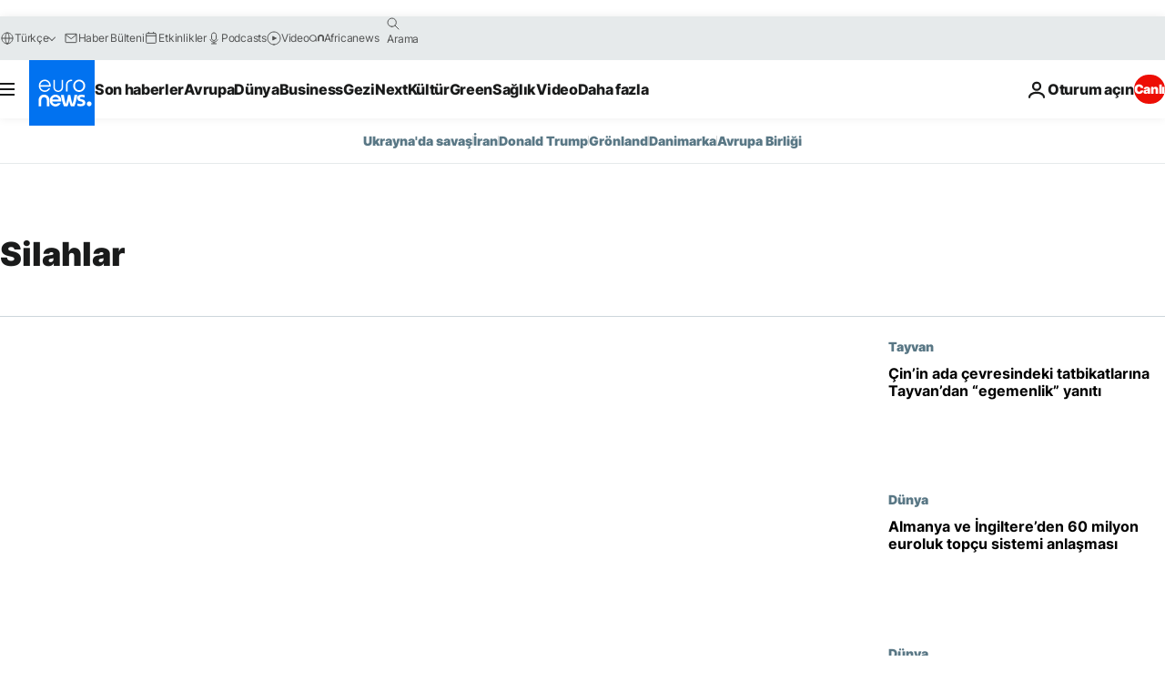

--- FILE ---
content_type: text/html; charset=UTF-8
request_url: https://tr.euronews.com/tag/silahlar
body_size: 36019
content:

<!DOCTYPE html>
<html lang="tr">
<head>
  <meta charset="UTF-8">
            <title>Silahlar | Euronews</title>
<meta name="description" content="Silahlar | Euronews tarafından yayınlanan t&uuml;m uluslararası, iş, politika, bilim ve yaşam konulu makalelerin alfabetik listesi">
<meta name="keywords" content="Silahlar">
<meta name="robots" content="max-snippet:-1, max-image-preview:large">
<meta name="news_keywords" content="Silahlar">
<link rel="canonical" href="https://tr.euronews.com/tag/silahlar">
<link rel="alternate" hreflang="en" href="https://www.euronews.com/tag/weapons">
<link rel="alternate" hreflang="fr" href="https://fr.euronews.com/tag/armes">
<link rel="alternate" hreflang="de" href="https://de.euronews.com/tag/waffen">
<link rel="alternate" hreflang="it" href="https://it.euronews.com/tag/armas">
<link rel="alternate" hreflang="es" href="https://es.euronews.com/tag/armas">
<link rel="alternate" hreflang="pt" href="https://pt.euronews.com/tag/armas">
<link rel="alternate" hreflang="ru" href="https://ru.euronews.com/tag/weapons">
<link rel="alternate" hreflang="ar" href="https://arabic.euronews.com/tag/weapons">
<link rel="alternate" hreflang="tr" href="https://tr.euronews.com/tag/silahlar">
<link rel="alternate" hreflang="fa" href="https://parsi.euronews.com/tag/weapons">
<link rel="alternate" hreflang="el" href="https://gr.euronews.com/tag/weapons">
<link rel="alternate" hreflang="hu" href="https://hu.euronews.com/tag/fegyverek">
<link rel="alternate" hreflang="pl" href="https://pl.euronews.com/tag/bron">
<link rel="alternate" hreflang="x-default" href="https://www.euronews.com">
<meta property="og:locale" content="tr-TR">
<meta property="og:url" content="http://tr.euronews.com/tag/silahlar">
<meta property="og:site_name" content="euronews">
<meta property="og:type" content="website">
<meta property="og:title" content="Silahlar | Euronews">
<meta property="og:description" content="Silahlar | Euronews tarafından yayınlanan t&uuml;m uluslararası, iş, politika, bilim ve yaşam konulu makalelerin alfabetik listesi">
<meta property="og:image" content="https://static.euronews.com/website/images/euronews-og-image-1200x675.png">
<meta property="og:image:width" content="1200">
<meta property="og:image:height" content="675">
<meta property="og:image:type" content="image/png">
<meta property="og:image:alt" content="Silahlar | Euronews">
<meta property="og:locale:alternate" content="en-GB">
<meta property="og:locale:alternate" content="fr-FR">
<meta property="og:locale:alternate" content="de-DE">
<meta property="og:locale:alternate" content="it-IT">
<meta property="og:locale:alternate" content="es-ES">
<meta property="og:locale:alternate" content="pt-PT">
<meta property="og:locale:alternate" content="ru-RU">
<meta property="og:locale:alternate" content="ar-AE">
<meta property="og:locale:alternate" content="tr-TR">
<meta property="og:locale:alternate" content="fa-IR">
<meta property="og:locale:alternate" content="el-GR">
<meta property="og:locale:alternate" content="hu-HU">
<meta property="og:locale:alternate" content="pl-PL">
<meta property="og:locale:alternate:url" content="https://tr.euronews.com/tag/silahlar">

<meta name="twitter:site" content="@euronews">
<meta name="twitter:title" content="Silahlar | Euronews">
<meta name="twitter:description" content="Silahlar | Euronews tarafından yayınlanan t&uuml;m uluslararası, iş, politika, bilim ve yaşam konulu makalelerin alfabetik listesi">
<meta name="twitter:card" content="summary_large_image">
<meta name="twitter:image" content="https://static.euronews.com/website/images/euronews-og-image-1200x675.png">
<meta name="twitter:image:alt" content="Silahlar | Euronews">

<meta property="fb:pages" content="240986288813, 101402598109, 170299423019450, 168301329992714, 214530788704647, 1425131221041292, 189994811179651, 191185974309157, 240677719299264, 293664190752009, 138939616159581, 461564103926758, 437498789451902" />
    
            <link rel="apple-touch-icon" href="/apple-touch-icon.png">
  <link rel="apple-touch-icon" href="/apple-touch-icon-precomposed.png">
  <link rel="apple-touch-icon" sizes="57x57" href="/apple-touch-icon-57x57.png">
  <link rel="apple-touch-icon" sizes="60x60" href="/apple-touch-icon-60x60.png">
  <link rel="apple-touch-icon" sizes="72x72" href="/apple-touch-icon-72x72.png">
  <link rel="apple-touch-icon" sizes="76x76" href="/apple-touch-icon-76x76.png">
  <link rel="apple-touch-icon" sizes="114x114" href="/apple-touch-icon-114x114.png">
  <link rel="apple-touch-icon" sizes="120x120" href="/apple-touch-icon-120x120.png">
  <link rel="apple-touch-icon" sizes="120x120" href="/apple-touch-icon-120x120-precomposed.png">
  <link rel="apple-touch-icon" sizes="144x144" href="/apple-touch-icon-144x144.png">
  <link rel="apple-touch-icon" sizes="152x152" href="/apple-touch-icon-152x152.png">
  <link rel="apple-touch-icon" sizes="152x152" href="/apple-touch-icon-152x152-precomposed.png">
  <link rel="apple-touch-icon" sizes="180x180" href="/apple-touch-icon-180x180.png">
  <link rel="android-icon" sizes="192x192" href="/android-icon-192x192.png">
  <link rel="icon" sizes="16x16" href="/favicon-16x16.png">
  <link rel="icon" sizes="32x32" href="/favicon-32x32.png">
  <link rel="icon" sizes="48x48" href="/favicon.ico">
  <link rel="icon" sizes="96x96" href="/favicon-96x96.png">
  <link rel="icon" sizes="160x160" href="/favicon-160x160.png">
  <link rel="icon" sizes="192x192" href="/favicon-192x192.png">

    <link rel="manifest" href="/manifest.json">
  <meta name="theme-color" content="#ffffff">

  <link rel="home" href="/" title="homepage">


          <script type="application/ld+json">{
    "@context": "https://schema.org/",
    "@type": "WebSite",
    "name": "Euronews.com",
    "url": "https://tr.euronews.com/",
    "potentialAction": {
        "@type": "SearchAction",
        "target": "https://tr.euronews.com/search?query={search_term_string}",
        "query-input": "required name=search_term_string"
    },
    "sameAs": [
        "https://www.facebook.com/tr.euronews",
        "https://www.instagram.com/euronews_tr/",
        "https://flipboard.com/@euronewstr",
        "https://twitter.com/euronews_tr",
        "https://www.linkedin.com/company/euronews",
        "https://t.me/euronewsturkce"
    ]
}</script>
      
    <meta name="application-name" content="euronews.com">

            <meta name="viewport" content="width=device-width, minimum-scale=1, initial-scale=1">

  
                <meta name="dfp-data" content="{&quot;rootId&quot;:&quot;6458&quot;,&quot;adUnit&quot;:&quot;&quot;,&quot;keyValues&quot;:[],&quot;level1&quot;:&quot;euronews_new&quot;,&quot;lazyLoadingOffset&quot;:300,&quot;hasSwipe&quot;:false,&quot;disabledAdSlots&quot;:[]}">

            <meta name="adobe-analytics-data" content="{&quot;site&quot;:{&quot;platform&quot;:&quot;&quot;,&quot;language&quot;:&quot;tr&quot;,&quot;primarylanguage&quot;:&quot;&quot;,&quot;secondarylanguage&quot;:&quot;&quot;,&quot;environment&quot;:&quot;prod&quot;,&quot;brand&quot;:&quot;euronews&quot;,&quot;servicetype&quot;:&quot;web&quot;,&quot;version&quot;:&quot;15.4.0&quot;},&quot;page&quot;:{&quot;pagename&quot;:&quot;euronews.multi.tags.multi.silahlar&quot;,&quot;pagehasad&quot;:&quot;&quot;,&quot;pagenumads&quot;:&quot;&quot;,&quot;sitesection&quot;:&quot;&quot;,&quot;sitesubsection1&quot;:&quot;&quot;,&quot;sitesubsection2&quot;:&quot;&quot;,&quot;pagetype&quot;:&quot;page&quot;,&quot;pageurl&quot;:&quot;tr.euronews.com\/tag\/silahlar&quot;,&quot;pagedownloadtime&quot;:&quot;&quot;,&quot;vertical&quot;:&quot;multi&quot;,&quot;theme&quot;:&quot;tags&quot;,&quot;program&quot;:&quot;multi&quot;,&quot;contenttype&quot;:&quot;txt&quot;,&quot;menustatus&quot;:&quot;&quot;,&quot;pagereload&quot;:&quot;&quot;,&quot;pagedisplaybreakpoint&quot;:&quot;&quot;,&quot;displaybreakingnewsbar&quot;:&quot;none&quot;,&quot;swipe&quot;:&quot;none&quot;,&quot;urlpath&quot;:&quot;tr.euronews.com\/tag\/silahlar&quot;},&quot;search&quot;:{&quot;keyword&quot;:&quot;&quot;,&quot;searchresult&quot;:&quot;&quot;},&quot;uv&quot;:{&quot;uvid&quot;:&quot;&quot;,&quot;logged&quot;:&quot;&quot;,&quot;isbot&quot;:&quot;&quot;},&quot;article&quot;:{&quot;eventid&quot;:&quot;none&quot;,&quot;storyid&quot;:&quot;none&quot;,&quot;updatedate&quot;:&quot;none&quot;,&quot;title&quot;:&quot;none&quot;,&quot;format&quot;:&quot;none&quot;,&quot;nbdayssincepublication&quot;:&quot;none&quot;,&quot;articlepromotedtobcs&quot;:&quot;&quot;,&quot;articlepromotedtohp&quot;:&quot;&quot;,&quot;technicaltags&quot;:&quot;none&quot;,&quot;contenttaxonomy&quot;:&quot;none&quot;,&quot;gallerynumber&quot;:&quot;none&quot;},&quot;login&quot;:{&quot;subscriptiontype&quot;:&quot;other&quot;,&quot;dailynl&quot;:&quot;none&quot;},&quot;video&quot;:{&quot;videoid&quot;:&quot;none&quot;,&quot;youtubevideoid&quot;:&quot;none&quot;,&quot;dailymotionvideoid&quot;:&quot;none&quot;,&quot;housenumbervidid&quot;:&quot;none&quot;,&quot;name&quot;:&quot;none&quot;,&quot;publicationdate&quot;:&quot;none&quot;,&quot;type&quot;:&quot;none&quot;,&quot;duration&quot;:&quot;none&quot;,&quot;isinplaylist&quot;:&quot;none&quot;,&quot;playlistname&quot;:&quot;none&quot;,&quot;haspreview&quot;:&quot;none&quot;,&quot;viewmode&quot;:&quot;none&quot;,&quot;playername&quot;:&quot;none&quot;,&quot;playlistnumitems&quot;:&quot;none&quot;,&quot;playlistposition&quot;:&quot;none&quot;,&quot;soundstatus&quot;:&quot;none&quot;},&quot;component&quot;:{&quot;name&quot;:&quot;&quot;,&quot;type&quot;:&quot;&quot;,&quot;action&quot;:&quot;&quot;,&quot;pagename&quot;:&quot;&quot;,&quot;actiondetail&quot;:&quot;&quot;},&quot;newsletter&quot;:{&quot;name&quot;:&quot;&quot;,&quot;location&quot;:&quot;&quot;},&quot;cm&quot;:{&quot;ssf&quot;:&quot;1&quot;},&quot;thirdPartiesDisabled&quot;:[],&quot;sendDate&quot;:null}">
  
    <meta name="app-contexts" content="[&quot;main&quot;]" >

          <link rel="preload" as="style" href="/build/e09c9fcfcc074bccb6b0-reduce-cls.css">
    <link rel="preload" as="style" href="/build/60f2680ec86092ed27b8-common.css">
    <link rel="preload" as="style" href="/build/2704ee1d94cf0ae161ea-trumps.css">
    <link rel="preload" as="style" href="/build/1e29222cf9b97f50ec61-header.css">
              <link rel="preload" as="script" href="https://securepubads.g.doubleclick.net/tag/js/gpt.js" />
      

  <link rel="preload" as="style" href="/build/e2475b434d85263363d3-blocks.css">

            <style>
    #accessibility-bar,#c-burger-button-checkbox,#c-language-switcher-list-open,.c-breaking-news,.c-language-switcher__list,.c-search-form__loader, .o-site-hr__second-level__dropdown,.o-site-hr__second-level__dropdown-mask,.o-site-hr__sidebar,.o-site-hr__sidebar-mask{display:none}
    .c-bar-now .c-tags-list,.c-bar-now__container,.c-navigation-bar,.c-navigation-bar__wrappable-list,.c-search-form.c-search-engine,.o-site-hr__first-level__container,.o-site-hr__second-level__container,.o-site-hr__second-level__links,.o-site-hr__second-level__burger-logo,.c-burger-button{display:flex}

    @supports (content-visibility: hidden) {
      .o-site-hr__second-level__dropdown,.o-site-hr__sidebar {
        display: flex;
        content-visibility: hidden;
      }
    }
  </style>

    <link rel="stylesheet" href="/build/e09c9fcfcc074bccb6b0-reduce-cls.css">
    <link rel="stylesheet" href="/build/60f2680ec86092ed27b8-common.css">
    <link rel="stylesheet" href="/build/2704ee1d94cf0ae161ea-trumps.css">
    <link rel="stylesheet" href="/build/1e29222cf9b97f50ec61-header.css">
    <link rel="stylesheet" href="/build/509b54a72fb69fe05136-didomi.css">

  
    
    <link rel="stylesheet" href="/build/e2475b434d85263363d3-blocks.css">

        <style>@font-face{font-family: "Arial size-adjust";font-style: normal;font-weight: 400;font-display: swap;src: local("Arial");size-adjust: 102.5%;}body{font-family: 'Arial size-adjust', Arial, sans-serif;}</style>

    
          <link rel="stylesheet" href="/build/0a99ec3795784c5a8509-fonts.css" media="print" onload="this.media=&#039;all&#039;">
          
      
  
              <link rel="preconnect" href="https://static.euronews.com">
      <link rel="preconnect" href="https://api.privacy-center.org">
      <link rel="preconnect" href="https://sdk.privacy-center.org">
      <link rel="preconnect" href="https://www.googletagservices.com">
      <link rel="preconnect" href="https://pagead2.googlesyndication.com">
              <link rel="dns-prefetch" href="//scripts.opti-digital.com">
                  <link rel="dns-prefetch" href="https://connect.facebook.net">
                  <link rel="dns-prefetch" href="https://ping.chartbeat.net">
        <link rel="dns-prefetch" href="https://static.chartbeat.com">
        
    <script>
  window.euronewsEnvs = JSON.parse('{"PUBLIC_GIGYA_API_KEY":"4_G3z5aGNUymdcrkV9z9qOAg","PUBLIC_INSIDER_PARTNER_NAME":"euronewsfr","PUBLIC_INSIDER_PARTNER_ID":"10008155","PUBLIC_APP_ENV":"prod","PUBLIC_URLS_BASE":"euronews.com"}');
</script>


  <script> performance.mark('enw-first-script'); </script>
                <script id="euronews-initial-server-data">
                              window.getInitialServerData = () => ({"context":{"website":"euronews","pageType":"articlelisttag","servicetype":"web","features":["euronewsUUIDManager","userNavigationActivity","didomi","googleGpt","advertisingOptiDigital","wallpaper","DVTargetingSignalsManager","bombora","insider","scrollRestore","adobe"],"featureFlipping":{"fast":{"adobe":{"languages":{"en":true,"fr":true,"de":true,"it":true,"es":true,"pt":true,"tr":true,"pl":true,"ru":true,"ar":true,"fa":true,"el":true,"hu":true},"thirdpart":true,"description":"Analytics tracking"},"adobeAudienceManager":{"languages":{"en":true,"fr":true,"de":true,"it":true,"es":true,"pt":true,"tr":true,"pl":true,"ru":true,"ar":true,"fa":true,"el":true,"hu":true},"thirdpart":true,"description":"_"},"adsAutorefresh":{"languages":{"en":false,"ar":false,"de":false,"el":false,"es":false,"fa":false,"fr":false,"hu":false,"it":false,"pt":false,"ru":false,"tr":false,"pl":false},"thirdpart":false,"description":"Permet un autorefresh auto des pubs toutes les X secondes"},"adsLazyloading":{"languages":{"en":true,"fr":true,"de":true,"it":true,"es":true,"pt":true,"tr":true,"pl":true,"ru":true,"ar":true,"fa":true,"el":true,"hu":true},"thirdpart":false,"description":"Permet d\u2019afficher les pubs au fur \u00e0 mesure du scroll d\u2019un utilisateur sur nos pages, ce qui permet d\u2019acc\u00e9l\u00e9rer le chargement du haut de page"},"advertising":{"languages":{"en":false,"fr":false,"de":false,"it":false,"es":false,"pt":false,"tr":false,"pl":false,"ru":false,"ar":false,"fa":false,"el":false,"hu":false},"thirdpart":false,"description":"to enable new advertising core (while double run, we use old advertising when this key is off)"},"advertisingOptiDigital":{"languages":{"en":true,"fr":true,"de":true,"it":true,"es":true,"pt":true,"tr":true,"pl":true,"ru":true,"ar":true,"fa":true,"el":true,"hu":true},"thirdpart":true,"description":"New Advertising management with OptiDigital"},"advertisingSingleRequestMode":{"languages":{"en":false,"ar":false,"de":false,"el":false,"es":false,"fa":false,"fr":false,"hu":false,"it":false,"pt":false,"ru":false,"tr":false,"pl":false},"thirdpart":false,"description":"WARNING: WHEN TURNED ON IT MAKES AD REQUEST COUNT EXPLODE AND LEADS TO TERRIBLE IMPRESSION\/REQUEST RATIO\nenable singleRequest mode for new advertising implementation (will do multirequest if disabled)"},"analytics":{"languages":{"en":true,"fr":true,"de":true,"it":true,"es":true,"pt":true,"tr":true,"pl":true,"ru":true,"ar":true,"fa":true,"el":true,"hu":true},"thirdpart":false,"description":"_"},"autorefresh":{"languages":{"en":true,"fr":true,"de":true,"it":true,"es":true,"pt":true,"tr":true,"pl":true,"ru":true,"ar":true,"fa":true,"el":true,"hu":true},"thirdpart":false,"description":"_"},"bcovery":{"languages":{"en":false,"ar":false,"de":false,"el":false,"es":false,"fa":false,"fr":false,"hu":false,"it":false,"pt":false,"ru":false,"tr":false,"pl":false},"thirdpart":true,"description":"_"},"bombora":{"languages":{"en":true,"fr":true,"de":true,"it":true,"es":true,"pt":true,"tr":true,"pl":true,"ru":true,"ar":true,"fa":false,"el":true,"hu":true},"thirdpart":true,"description":"_"},"bomboraStandardTag":{"languages":{"en":true,"fr":true,"de":true,"it":true,"es":true,"pt":true,"tr":true,"pl":true,"ru":true,"ar":true,"fa":false,"el":true,"hu":true},"thirdpart":true,"description":"_"},"breakingNewsBanner":{"languages":{"en":true,"fr":true,"de":true,"it":true,"es":true,"pt":true,"tr":true,"pl":true,"ru":true,"ar":true,"fa":true,"el":true,"hu":true},"thirdpart":false,"description":"_"},"caption":{"languages":{"en":true,"fr":true,"de":true,"it":true,"es":true,"pt":true,"tr":true,"pl":true,"ru":true,"ar":true,"fa":true,"el":true,"hu":true},"thirdpart":false,"description":"_"},"chartbeat":{"languages":{"en":true,"fr":true,"de":true,"it":true,"es":true,"pt":true,"tr":true,"pl":true,"ru":true,"ar":true,"fa":true,"el":true,"hu":true},"thirdpart":true,"description":"chartbeat.js is the Javascript code for the standard web tracking"},"chartbeat_mab":{"languages":{"en":true,"fr":true,"de":true,"it":true,"es":true,"pt":true,"tr":true,"pl":true,"ru":true,"ar":true,"fa":true,"el":true,"hu":true},"thirdpart":true,"description":"chartbeat_mab.js is the library for Chartbeat's headline testing functionality"},"connatix":{"languages":{"en":true,"fr":true,"de":true,"it":true,"es":true,"pt":true,"tr":true,"pl":true,"ru":true,"ar":true,"fa":true,"el":true,"hu":true},"thirdpart":true,"description":"_"},"connatixSticky":{"languages":{"en":false,"fr":false,"de":false,"it":false,"es":false,"pt":false,"tr":false,"pl":false,"ru":false,"ar":false,"fa":false,"el":false,"hu":false},"thirdpart":false,"description":"_"},"consentTemplates":{"languages":{"en":false,"fr":false,"de":false,"it":false,"es":false,"pt":false,"tr":false,"pl":false,"ru":false,"ar":false,"fa":false,"el":false,"hu":false},"thirdpart":false,"description":"consent notices (Didomi, ...)"},"dailymotion":{"languages":{"en":true,"fr":true,"de":true,"it":true,"es":true,"pt":true,"tr":true,"pl":true,"ru":true,"ar":true,"fa":false,"el":true,"hu":true},"thirdpart":false,"description":"_"},"datalayerManager":{"languages":{"en":false,"ar":false,"de":false,"el":false,"es":false,"fa":false,"fr":false,"hu":false,"it":false,"pt":false,"ru":false,"tr":false,"pl":false},"thirdpart":false,"description":"_"},"didomi":{"languages":{"en":true,"fr":true,"de":true,"it":true,"es":true,"pt":true,"tr":true,"pl":true,"ru":true,"ar":true,"fa":true,"el":true,"hu":true},"thirdpart":true,"description":null},"doubleVerify":{"languages":{"en":true,"fr":true,"de":true,"it":true,"es":true,"pt":true,"tr":true,"pl":true,"ru":true,"ar":true,"fa":true,"el":true,"hu":true},"thirdpart":true,"description":"_"},"durationMedia":{"languages":{"en":true,"fr":true,"de":true,"it":true,"es":true,"pt":true,"tr":true,"pl":true,"ru":true,"ar":true,"fa":true,"el":true,"hu":true},"thirdpart":true,"description":"_"},"DVTargetingSignalsManager":{"languages":{"en":true,"fr":true,"de":true,"it":true,"es":true,"pt":true,"tr":true,"pl":true,"ru":true,"ar":true,"fa":true,"el":true,"hu":true},"thirdpart":false,"description":"This feature aims to manage DV Targeting Signals.\r\nFor example: retrieving Targeting Signals, updating the advertising Datalayer, and storing DV Contextual Signals to the database."},"euronewsUUIDManager":{"languages":{"en":true,"fr":true,"de":true,"it":true,"es":true,"pt":true,"tr":true,"pl":true,"ru":true,"ar":true,"fa":true,"el":true,"hu":true},"thirdpart":false,"description":"This feature ensures each client has a persistent UUID by retrieving it from IndexedDB or cookies, or generating and storing one if it doesn\u2019t exist. The UUID is used by other features and services for consistent client identification."},"facebook":{"languages":{"en":true,"fr":true,"de":true,"it":true,"es":true,"pt":true,"tr":true,"pl":true,"ru":true,"ar":true,"fa":true,"el":true,"hu":true},"thirdpart":true,"description":null},"football":{"languages":{"en":true,"fr":true,"de":true,"it":true,"es":true,"pt":true,"tr":true,"pl":false,"ru":true,"ar":true,"fa":true,"el":true,"hu":true},"thirdpart":false,"description":"This FF is made to manage FootballLeagueDataHandler service"},"footballLeagueResults":{"languages":{"en":true,"ar":true,"de":true,"el":true,"es":true,"fa":true,"fr":true,"hu":true,"it":true,"pt":true,"ru":true,"tr":true,"pl":false},"thirdpart":false,"description":"This is for the service that manage the display\/management of the widget of football league results that we can find on the home page and other footblall pages"},"gallery":{"languages":{"en":true,"fr":true,"de":true,"it":true,"es":true,"pt":true,"tr":true,"pl":true,"ru":true,"ar":true,"fa":true,"el":true,"hu":true},"thirdpart":false,"description":"Widget Gallery"},"geoBlocking":{"languages":{"en":true,"ar":true,"de":true,"el":true,"es":true,"fa":true,"fr":true,"hu":true,"it":true,"pt":true,"ru":true,"tr":true,"pl":true},"thirdpart":false,"description":"_"},"geoedge":{"languages":{"en":true,"fr":true,"de":true,"it":true,"es":true,"pt":true,"tr":true,"pl":true,"ru":true,"ar":true,"fa":true,"el":true,"hu":true},"thirdpart":true,"description":"_"},"gigya":{"languages":{"en":true,"fr":true,"de":true,"it":true,"es":true,"pt":true,"tr":true,"pl":true,"ru":true,"ar":true,"fa":true,"el":true,"hu":true},"thirdpart":false,"description":"Login Euronews via SAP\/GIGYA"},"global_footer":{"languages":{"en":true,"fr":true,"de":true,"it":true,"es":true,"pt":true,"tr":true,"pl":true,"ru":true,"ar":true,"fa":true,"el":true,"hu":true},"thirdpart":true,"description":null},"googleGpt":{"languages":{"en":true,"fr":true,"de":true,"it":true,"es":true,"pt":true,"tr":true,"pl":true,"ru":true,"ar":true,"fa":true,"el":true,"hu":true},"thirdpart":true,"description":"GPT is mandatory for all the advertisement stack"},"google_analytics":{"languages":{"en":false,"ar":false,"de":false,"el":false,"es":false,"fa":false,"fr":false,"hu":false,"it":false,"pt":false,"ru":false,"tr":false,"pl":false},"thirdpart":true,"description":"_"},"google_gtm":{"languages":{"en":true,"fr":true,"de":true,"it":true,"es":true,"pt":true,"tr":true,"pl":true,"ru":true,"ar":true,"fa":true,"el":true,"hu":true},"thirdpart":true,"description":null},"grafanaFaro":{"languages":{"en":false,"fr":false,"de":false,"it":false,"es":false,"pt":false,"tr":false,"pl":false,"ru":false,"ar":false,"fa":false,"el":false,"hu":false},"thirdpart":false,"description":"_"},"gtag":{"languages":{"en":true,"fr":true,"de":true,"it":true,"es":true,"pt":true,"tr":true,"pl":true,"ru":true,"ar":true,"fa":true,"el":true,"hu":true},"thirdpart":true,"description":"_"},"header_redesign":{"languages":{"en":true,"fr":true,"de":true,"it":true,"es":true,"pt":true,"tr":true,"pl":true,"ru":true,"ar":true,"fa":true,"el":true,"hu":true},"thirdpart":false,"description":"FF qui active l'affichage du Header Redesign"},"home_new_design":{"languages":{"en":false,"fr":false,"de":false,"it":false,"es":false,"pt":false,"tr":false,"pl":false,"ru":false,"ar":false,"fa":false,"el":false,"hu":false},"thirdpart":false,"description":"Home New Design 2025"},"https":{"languages":{"en":true,"fr":true,"de":true,"it":true,"es":true,"pt":true,"tr":true,"pl":true,"ru":true,"ar":true,"fa":true,"el":true,"hu":true},"thirdpart":false,"description":null},"iaDisclaimerReporting":{"languages":{"en":true,"fr":true,"de":true,"it":true,"es":true,"pt":true,"tr":true,"pl":true,"ru":true,"ar":true,"fa":true,"el":true,"hu":true},"thirdpart":false,"description":"Display the IA Disclaimer"},"insider":{"languages":{"en":true,"fr":true,"de":true,"it":true,"es":true,"pt":true,"tr":true,"pl":true,"ru":true,"ar":true,"fa":true,"el":true,"hu":true},"thirdpart":true,"description":"_"},"jobbio":{"languages":{"en":false,"fr":false,"de":false,"it":false,"es":false,"pt":false,"tr":false,"pl":false,"ru":false,"ar":false,"fa":false,"el":false,"hu":false},"thirdpart":true,"description":"_"},"justIn":{"languages":{"en":true,"fr":true,"de":true,"it":true,"es":true,"pt":true,"tr":true,"pl":true,"ru":true,"ar":true,"fa":true,"el":true,"hu":true},"thirdpart":false,"description":"_"},"justInTimeline":{"languages":{"en":true,"fr":true,"de":true,"it":true,"es":true,"pt":true,"tr":true,"pl":true,"ru":true,"ar":true,"fa":true,"el":true,"hu":true},"thirdpart":false,"description":"Justin template new design 2025"},"lazyblock":{"languages":{"en":false,"ar":false,"de":false,"el":false,"es":false,"fa":false,"fr":false,"hu":true,"it":false,"pt":false,"ru":false,"tr":true,"pl":false},"thirdpart":false},"lazyload":{"languages":{"en":true,"fr":true,"de":true,"it":true,"es":true,"pt":true,"tr":true,"pl":true,"ru":true,"ar":true,"fa":true,"el":true,"hu":true},"thirdpart":false,"description":"_"},"leaderboardUnderHeader":{"languages":{"en":true,"ar":true,"de":false,"el":false,"es":false,"fa":true,"fr":false,"hu":false,"it":false,"pt":false,"ru":false,"tr":false,"pl":false},"thirdpart":false,"description":"main leaderboard under header instead of above on article page"},"linkObfuscator":{"languages":{"en":true,"fr":true,"de":true,"it":true,"es":true,"pt":true,"tr":true,"pl":true,"ru":true,"ar":true,"fa":true,"el":true,"hu":true},"thirdpart":false,"description":"This feature aims to obfuscate all links for which the obfuscation is implemented in the Twig template."},"liveramp":{"languages":{"en":true,"fr":true,"de":true,"it":true,"es":true,"pt":true,"tr":true,"pl":true,"ru":true,"ar":true,"fa":true,"el":true,"hu":true},"thirdpart":true,"description":"https:\/\/liveramp.com\/"},"login":{"languages":{"en":true,"fr":true,"de":true,"it":true,"es":true,"pt":true,"tr":true,"pl":true,"ru":true,"ar":true,"fa":true,"el":true,"hu":true},"thirdpart":false,"description":"Allow login for Gigya"},"loginWall":{"languages":{"en":false,"fr":true,"de":false,"it":false,"es":true,"pt":false,"tr":false,"pl":false,"ru":false,"ar":false,"fa":false,"el":false,"hu":false},"thirdpart":false,"description":"_"},"longerCacheStrategy":{"languages":{"en":true,"fr":true,"de":true,"it":true,"es":true,"pt":true,"tr":true,"pl":true,"ru":true,"ar":true,"fa":true,"el":true,"hu":true},"thirdpart":false,"description":"Enable longer cache on various pages (see EW-5784)"},"nativo":{"languages":{"en":true,"fr":true,"de":true,"it":true,"es":true,"pt":true,"tr":true,"pl":true,"ru":true,"ar":true,"fa":true,"el":true,"hu":true},"thirdpart":false,"description":"_"},"new_liveblogging":{"languages":{"en":true,"fr":true,"de":true,"it":true,"es":true,"pt":true,"tr":true,"pl":true,"ru":true,"ar":true,"fa":true,"el":true,"hu":true},"thirdpart":false,"description":"Activate new Arena liveblogging feature (with TypeScript service)"},"nonli":{"languages":{"en":true,"fr":true,"de":true,"it":true,"es":true,"pt":true,"tr":true,"pl":true,"ru":true,"ar":true,"fa":true,"el":true,"hu":true},"thirdpart":true,"description":"This TP replace echobox to publish automatically our articles on social networks"},"outbrain":{"languages":{"en":true,"fr":true,"de":true,"it":true,"es":true,"pt":true,"tr":true,"pl":true,"ru":true,"ar":true,"fa":true,"el":true,"hu":true},"thirdpart":true,"description":"_"},"outbrain_lazyloading":{"languages":{"en":true,"fr":true,"de":true,"it":true,"es":true,"pt":true,"tr":true,"pl":true,"ru":true,"ar":true,"fa":true,"el":true,"hu":true},"thirdpart":true,"description":"_"},"ownpage":{"languages":{"en":true,"ar":true,"de":true,"el":true,"es":true,"fa":true,"fr":true,"hu":true,"it":true,"pt":true,"ru":true,"tr":true,"pl":false},"thirdpart":true,"description":"newsletter"},"pfp-ima":{"languages":{"en":false,"ar":false,"de":false,"el":false,"es":false,"fa":false,"fr":false,"hu":false,"it":false,"pt":false,"ru":false,"tr":false,"pl":false},"thirdpart":false,"description":"_"},"pfpLive":{"languages":{"en":true,"fr":true,"de":true,"it":true,"es":true,"pt":true,"tr":true,"pl":true,"ru":true,"ar":true,"fa":false,"el":true,"hu":true},"thirdpart":false,"description":"_"},"pfpVOD":{"languages":{"en":true,"fr":true,"de":true,"it":true,"es":true,"pt":true,"tr":true,"pl":true,"ru":true,"ar":true,"fa":false,"el":true,"hu":true},"thirdpart":false,"description":"_"},"player_lazyload_click":{"languages":{"en":true,"fr":true,"de":true,"it":true,"es":true,"pt":true,"tr":true,"pl":true,"ru":true,"ar":true,"fa":true,"el":true,"hu":true},"thirdpart":false,"description":null},"scribblelive":{"languages":{"en":true,"ar":true,"de":true,"el":true,"es":true,"fa":true,"fr":true,"hu":true,"it":true,"pt":true,"ru":true,"tr":true,"pl":false},"thirdpart":true},"scrollRestore":{"languages":{"en":true,"fr":true,"de":true,"it":true,"es":true,"pt":true,"tr":true,"pl":true,"ru":true,"ar":true,"fa":true,"el":true,"hu":true},"thirdpart":false,"description":"This feature sets the browser's scrollRestoration property to 'manual', ensuring the scroll position resets to the top of the page upon refresh"},"search":{"languages":{"en":true,"fr":true,"de":true,"it":true,"es":true,"pt":true,"tr":true,"pl":true,"ru":true,"ar":true,"fa":true,"el":true,"hu":true},"thirdpart":false,"description":"_"},"sentry":{"languages":{"en":true,"fr":true,"de":true,"it":true,"es":true,"pt":true,"tr":true,"pl":true,"ru":true,"ar":true,"fa":true,"el":true,"hu":true},"thirdpart":true,"description":"APM - Technical TP"},"socialManager":{"languages":{"en":true,"fr":true,"de":true,"it":true,"es":true,"pt":true,"tr":true,"pl":true,"ru":true,"ar":true,"fa":true,"el":true,"hu":true},"thirdpart":false,"description":"Social manager TS service for social network popup management"},"StickyFloor":{"languages":{"en":true,"fr":true,"de":true,"it":true,"es":true,"pt":true,"tr":true,"pl":true,"ru":true,"ar":true,"fa":true,"el":true,"hu":true},"thirdpart":false,"description":null},"streamAMP":{"languages":{"en":false,"ar":false,"de":false,"el":false,"es":false,"fa":false,"fr":false,"hu":false,"it":false,"pt":false,"ru":false,"tr":false,"pl":false},"thirdpart":true},"style_css_site_header":{"languages":{"en":false,"ar":false,"de":false,"el":false,"es":false,"fa":false,"fr":false,"hu":false,"it":false,"pt":false,"ru":false,"tr":false,"pl":false},"thirdpart":false,"description":"Ex\u00e9cuter le CSS du Site Header dans directement dans <style> dans <head>, et en premier, ind\u00e9pendamment des autres fichiers CSS."},"survey_popup":{"languages":{"en":false,"fr":false,"de":false,"it":false,"es":false,"pt":false,"tr":false,"pl":false,"ru":false,"ar":false,"fa":false,"el":false,"hu":false},"thirdpart":false,"description":null},"swiper":{"languages":{"en":true,"fr":true,"de":true,"it":true,"es":true,"pt":true,"tr":true,"pl":true,"ru":true,"ar":true,"fa":true,"el":true,"hu":true},"thirdpart":false,"description":"_"},"swipe_article":{"languages":{"en":true,"fr":true,"de":true,"it":true,"es":true,"pt":true,"tr":true,"pl":true,"ru":true,"ar":true,"fa":true,"el":true,"hu":true},"thirdpart":false,"description":"_"},"teads":{"languages":{"en":true,"fr":true,"de":true,"it":true,"es":true,"pt":true,"tr":true,"pl":true,"ru":true,"ar":true,"fa":true,"el":true,"hu":true},"thirdpart":true,"description":"Renomm\u00e9e depuis \"teadsCookielessTag\" pour le nouveau script advertising."},"teadsCookielessTag":{"languages":{"en":true,"fr":true,"de":true,"it":true,"es":true,"pt":true,"tr":true,"pl":true,"ru":true,"ar":true,"fa":true,"el":true,"hu":true},"thirdpart":true,"description":"Ancienne cl\u00e9, utilis\u00e9e avec l'ancien script advertising, remplac\u00e9e par \"teads\"."},"telemetry-php":{"languages":{"en":false,"fr":false,"de":false,"it":false,"es":false,"pt":false,"tr":false,"pl":false,"ru":false,"ar":false,"fa":false,"el":false,"hu":false},"thirdpart":false,"description":"D\u00e9sactive l'Open Telemetry -> Grafana\r\nSur le site cot\u00e9 FRONT\/PHP"},"telemetry-ts":{"languages":{"en":false,"fr":false,"de":false,"it":false,"es":false,"pt":false,"tr":false,"pl":false,"ru":false,"ar":false,"fa":false,"el":false,"hu":false},"thirdpart":false,"description":"Grafana openTelemetry for Front TS"},"textToSpeech":{"languages":{"en":true,"fr":true,"de":true,"it":true,"es":true,"pt":true,"tr":true,"pl":true,"ru":true,"ar":true,"fa":true,"el":true,"hu":true},"thirdpart":true,"description":"Solution de synthese vocale convertissant le texte en audio."},"tmpTestNewImageServer":{"languages":{"en":true,"fr":true,"de":true,"it":true,"es":true,"pt":true,"tr":true,"pl":true,"ru":true,"ar":true,"fa":true,"el":true,"hu":true},"thirdpart":false,"description":"this must be temporary! rewrite static.euronews.com article image to images.euronews.com"},"twitter":{"languages":{"en":true,"fr":true,"de":true,"it":true,"es":true,"pt":true,"tr":true,"pl":true,"ru":true,"ar":true,"fa":true,"el":true,"hu":true},"thirdpart":true,"description":"_"},"userNavigationActivity":{"languages":{"en":true,"fr":true,"de":true,"it":true,"es":true,"pt":true,"tr":true,"pl":true,"ru":true,"ar":true,"fa":true,"el":true,"hu":true},"thirdpart":false,"description":"Service that stores user last visited page and last language"},"video":{"languages":{"en":true,"fr":true,"de":true,"it":true,"es":true,"pt":true,"tr":true,"pl":true,"ru":true,"ar":true,"fa":true,"el":true,"hu":true},"thirdpart":false,"description":"Video Player for article pages"},"vuukle":{"languages":{"en":true,"fr":true,"de":true,"it":true,"es":true,"pt":true,"tr":true,"pl":false,"ru":true,"ar":true,"fa":true,"el":true,"hu":true},"thirdpart":true,"description":"_"},"wallpaper":{"languages":{"en":true,"fr":true,"de":true,"it":true,"es":true,"pt":true,"tr":true,"pl":true,"ru":true,"ar":true,"fa":true,"el":true,"hu":true},"thirdpart":false,"description":"_"},"weatherCarousel":{"languages":{"en":true,"fr":true,"de":true,"it":true,"es":true,"pt":true,"tr":true,"pl":true,"ru":true,"ar":true,"fa":true,"el":true,"hu":true},"thirdpart":false,"description":"Service for the carousel on the weather town page"},"weatherSearch":{"languages":{"en":true,"fr":true,"de":true,"it":true,"es":true,"pt":true,"tr":true,"pl":true,"ru":true,"ar":true,"fa":true,"el":true,"hu":true},"thirdpart":false,"description":"_"},"widgets":{"languages":{"en":true,"fr":true,"de":true,"it":true,"es":true,"pt":true,"tr":true,"pl":true,"ru":true,"ar":true,"fa":true,"el":true,"hu":true},"thirdpart":false,"description":"This is for Typescript widget service"},"yieldbird":{"languages":{"en":true,"fr":true,"de":true,"it":true,"es":true,"pt":true,"tr":true,"pl":true,"ru":true,"ar":true,"fa":true,"el":true,"hu":true},"thirdpart":true,"description":"_"},"automatad":{"languages":{"en":true,"ar":true,"de":true,"el":true,"es":true,"fa":true,"fr":true,"hu":true,"it":true,"pt":true,"ru":true,"tr":true,"pl":true},"thirdpart":true,"description":"_"},"DurationMedia":{"languages":{"en":true,"fr":true,"de":true,"it":true,"es":true,"pt":true,"tr":true,"pl":true,"ru":true,"ar":true,"fa":true,"el":true,"hu":true},"thirdpart":true,"description":"_"},"linkedinNext":{"languages":{"en":true,"ar":false,"de":false,"el":false,"es":false,"fa":false,"fr":false,"hu":false,"it":false,"pt":false,"ru":false,"tr":false,"pl":false},"thirdpart":true},"mailmunch":{"languages":{"en":true,"ar":true,"de":true,"el":true,"es":true,"fa":true,"fr":true,"hu":true,"it":true,"pt":true,"ru":true,"tr":true,"pl":false},"thirdpart":true},"popup_message_all_website":{"languages":{"en":false,"ar":false,"de":false,"el":false,"es":false,"fa":false,"fr":false,"hu":false,"it":false,"pt":false,"ru":false,"tr":false,"pl":false},"thirdpart":false},"popup_message_live":{"languages":{"en":false,"ar":false,"de":false,"el":false,"es":false,"fa":false,"fr":false,"hu":false,"it":false,"pt":false,"ru":false,"tr":false,"pl":false},"thirdpart":false},"video_autoplay":{"languages":{"en":true,"fr":true,"de":true,"it":true,"es":true,"pt":true,"tr":true,"pl":true,"ru":true,"ar":true,"fa":true,"el":true,"hu":true},"thirdpart":false,"description":null}},"slow":{"adobe":{"languages":{"en":true,"fr":true,"de":true,"it":true,"es":true,"pt":true,"tr":true,"pl":true,"ru":true,"ar":true,"fa":true,"el":true,"hu":true},"thirdpart":true,"description":"Analytics tracking"},"adobeAudienceManager":{"languages":{"en":true,"fr":true,"de":true,"it":true,"es":true,"pt":true,"tr":true,"pl":true,"ru":true,"ar":true,"fa":true,"el":true,"hu":true},"thirdpart":true,"description":"_"},"adsAutorefresh":{"languages":{"en":false,"ar":false,"de":false,"el":false,"es":false,"fa":false,"fr":false,"hu":false,"it":false,"pt":false,"ru":false,"tr":false,"pl":false},"thirdpart":false,"description":"Permet un autorefresh auto des pubs toutes les X secondes"},"adsLazyloading":{"languages":{"en":true,"fr":true,"de":true,"it":true,"es":true,"pt":true,"tr":true,"pl":true,"ru":true,"ar":true,"fa":true,"el":true,"hu":true},"thirdpart":false,"description":"Permet d\u2019afficher les pubs au fur \u00e0 mesure du scroll d\u2019un utilisateur sur nos pages, ce qui permet d\u2019acc\u00e9l\u00e9rer le chargement du haut de page"},"advertising":{"languages":{"en":false,"fr":false,"de":false,"it":false,"es":false,"pt":false,"tr":false,"pl":false,"ru":false,"ar":false,"fa":false,"el":false,"hu":false},"thirdpart":false,"description":"to enable new advertising core (while double run, we use old advertising when this key is off)"},"advertisingOptiDigital":{"languages":{"en":true,"fr":true,"de":true,"it":true,"es":true,"pt":true,"tr":true,"pl":true,"ru":true,"ar":true,"fa":true,"el":true,"hu":true},"thirdpart":true,"description":"New Advertising management with OptiDigital"},"advertisingSingleRequestMode":{"languages":{"en":false,"ar":false,"de":false,"el":false,"es":false,"fa":false,"fr":false,"hu":false,"it":false,"pt":false,"ru":false,"tr":false,"pl":false},"thirdpart":false,"description":"WARNING: WHEN TURNED ON IT MAKES AD REQUEST COUNT EXPLODE AND LEADS TO TERRIBLE IMPRESSION\/REQUEST RATIO\nenable singleRequest mode for new advertising implementation (will do multirequest if disabled)"},"analytics":{"languages":{"en":true,"fr":true,"de":true,"it":true,"es":true,"pt":true,"tr":true,"pl":true,"ru":true,"ar":true,"fa":true,"el":true,"hu":true},"thirdpart":false,"description":"_"},"autorefresh":{"languages":{"en":true,"fr":true,"de":true,"it":true,"es":true,"pt":true,"tr":true,"pl":true,"ru":true,"ar":true,"fa":true,"el":true,"hu":true},"thirdpart":false,"description":"_"},"bcovery":{"languages":{"en":false,"ar":false,"de":false,"el":false,"es":false,"fa":false,"fr":false,"hu":false,"it":false,"pt":false,"ru":false,"tr":false,"pl":false},"thirdpart":true,"description":"_"},"bombora":{"languages":{"en":true,"fr":true,"de":true,"it":true,"es":true,"pt":true,"tr":true,"pl":true,"ru":true,"ar":true,"fa":false,"el":true,"hu":true},"thirdpart":true,"description":"_"},"bomboraStandardTag":{"languages":{"en":true,"fr":true,"de":true,"it":true,"es":true,"pt":true,"tr":true,"pl":true,"ru":true,"ar":true,"fa":false,"el":true,"hu":true},"thirdpart":true,"description":"_"},"breakingNewsBanner":{"languages":{"en":true,"fr":true,"de":true,"it":true,"es":true,"pt":true,"tr":true,"pl":true,"ru":true,"ar":true,"fa":true,"el":true,"hu":true},"thirdpart":false,"description":"_"},"caption":{"languages":{"en":true,"fr":true,"de":true,"it":true,"es":true,"pt":true,"tr":true,"pl":true,"ru":true,"ar":true,"fa":true,"el":true,"hu":true},"thirdpart":false,"description":"_"},"chartbeat":{"languages":{"en":true,"fr":true,"de":true,"it":true,"es":true,"pt":true,"tr":true,"pl":true,"ru":true,"ar":true,"fa":true,"el":true,"hu":true},"thirdpart":true,"description":"chartbeat.js is the Javascript code for the standard web tracking"},"chartbeat_mab":{"languages":{"en":true,"fr":true,"de":true,"it":true,"es":true,"pt":true,"tr":true,"pl":true,"ru":true,"ar":true,"fa":true,"el":true,"hu":true},"thirdpart":true,"description":"chartbeat_mab.js is the library for Chartbeat's headline testing functionality"},"connatix":{"languages":{"en":true,"fr":true,"de":true,"it":true,"es":true,"pt":true,"tr":true,"pl":true,"ru":true,"ar":true,"fa":true,"el":true,"hu":true},"thirdpart":true,"description":"_"},"connatixSticky":{"languages":{"en":false,"fr":false,"de":false,"it":false,"es":false,"pt":false,"tr":false,"pl":false,"ru":false,"ar":false,"fa":false,"el":false,"hu":false},"thirdpart":false,"description":"_"},"consentTemplates":{"languages":{"en":false,"fr":false,"de":false,"it":false,"es":false,"pt":false,"tr":false,"pl":false,"ru":false,"ar":false,"fa":false,"el":false,"hu":false},"thirdpart":false,"description":"consent notices (Didomi, ...)"},"dailymotion":{"languages":{"en":true,"fr":true,"de":true,"it":true,"es":true,"pt":true,"tr":true,"pl":true,"ru":true,"ar":true,"fa":false,"el":true,"hu":true},"thirdpart":false,"description":"_"},"datalayerManager":{"languages":{"en":false,"ar":false,"de":false,"el":false,"es":false,"fa":false,"fr":false,"hu":false,"it":false,"pt":false,"ru":false,"tr":false,"pl":false},"thirdpart":false,"description":"_"},"didomi":{"languages":{"en":true,"fr":true,"de":true,"it":true,"es":true,"pt":true,"tr":true,"pl":true,"ru":true,"ar":true,"fa":true,"el":true,"hu":true},"thirdpart":true,"description":null},"doubleVerify":{"languages":{"en":true,"fr":true,"de":true,"it":true,"es":true,"pt":true,"tr":true,"pl":true,"ru":true,"ar":true,"fa":true,"el":true,"hu":true},"thirdpart":true,"description":"_"},"durationMedia":{"languages":{"en":true,"fr":true,"de":true,"it":true,"es":true,"pt":true,"tr":true,"pl":true,"ru":true,"ar":true,"fa":true,"el":true,"hu":true},"thirdpart":true,"description":"_"},"DVTargetingSignalsManager":{"languages":{"en":true,"fr":true,"de":true,"it":true,"es":true,"pt":true,"tr":true,"pl":true,"ru":true,"ar":true,"fa":true,"el":true,"hu":true},"thirdpart":false,"description":"This feature aims to manage DV Targeting Signals.\r\nFor example: retrieving Targeting Signals, updating the advertising Datalayer, and storing DV Contextual Signals to the database."},"euronewsUUIDManager":{"languages":{"en":true,"fr":true,"de":true,"it":true,"es":true,"pt":true,"tr":true,"pl":true,"ru":true,"ar":true,"fa":true,"el":true,"hu":true},"thirdpart":false,"description":"This feature ensures each client has a persistent UUID by retrieving it from IndexedDB or cookies, or generating and storing one if it doesn\u2019t exist. The UUID is used by other features and services for consistent client identification."},"facebook":{"languages":{"en":true,"fr":true,"de":true,"it":true,"es":true,"pt":true,"tr":true,"pl":true,"ru":true,"ar":true,"fa":true,"el":true,"hu":true},"thirdpart":true,"description":null},"football":{"languages":{"en":true,"fr":true,"de":true,"it":true,"es":true,"pt":true,"tr":true,"pl":false,"ru":true,"ar":true,"fa":true,"el":true,"hu":true},"thirdpart":false,"description":"This FF is made to manage FootballLeagueDataHandler service"},"footballLeagueResults":{"languages":{"en":true,"ar":true,"de":true,"el":true,"es":true,"fa":true,"fr":true,"hu":true,"it":true,"pt":true,"ru":true,"tr":true,"pl":false},"thirdpart":false,"description":"This is for the service that manage the display\/management of the widget of football league results that we can find on the home page and other footblall pages"},"gallery":{"languages":{"en":true,"fr":true,"de":true,"it":true,"es":true,"pt":true,"tr":true,"pl":true,"ru":true,"ar":true,"fa":true,"el":true,"hu":true},"thirdpart":false,"description":"Widget Gallery"},"geoBlocking":{"languages":{"en":true,"ar":true,"de":true,"el":true,"es":true,"fa":true,"fr":true,"hu":true,"it":true,"pt":true,"ru":true,"tr":true,"pl":true},"thirdpart":false,"description":"_"},"geoedge":{"languages":{"en":true,"fr":true,"de":true,"it":true,"es":true,"pt":true,"tr":true,"pl":true,"ru":true,"ar":true,"fa":true,"el":true,"hu":true},"thirdpart":true,"description":"_"},"gigya":{"languages":{"en":true,"fr":true,"de":true,"it":true,"es":true,"pt":true,"tr":true,"pl":true,"ru":true,"ar":true,"fa":true,"el":true,"hu":true},"thirdpart":false,"description":"Login Euronews via SAP\/GIGYA"},"global_footer":{"languages":{"en":true,"fr":true,"de":true,"it":true,"es":true,"pt":true,"tr":true,"pl":true,"ru":true,"ar":true,"fa":true,"el":true,"hu":true},"thirdpart":true,"description":null},"googleGpt":{"languages":{"en":true,"fr":true,"de":true,"it":true,"es":true,"pt":true,"tr":true,"pl":true,"ru":true,"ar":true,"fa":true,"el":true,"hu":true},"thirdpart":true,"description":"GPT is mandatory for all the advertisement stack"},"google_analytics":{"languages":{"en":false,"ar":false,"de":false,"el":false,"es":false,"fa":false,"fr":false,"hu":false,"it":false,"pt":false,"ru":false,"tr":false,"pl":false},"thirdpart":true,"description":"_"},"google_gtm":{"languages":{"en":true,"fr":true,"de":true,"it":true,"es":true,"pt":true,"tr":true,"pl":true,"ru":true,"ar":true,"fa":true,"el":true,"hu":true},"thirdpart":true,"description":null},"grafanaFaro":{"languages":{"en":false,"fr":false,"de":false,"it":false,"es":false,"pt":false,"tr":false,"pl":false,"ru":false,"ar":false,"fa":false,"el":false,"hu":false},"thirdpart":false,"description":"_"},"gtag":{"languages":{"en":true,"fr":true,"de":true,"it":true,"es":true,"pt":true,"tr":true,"pl":true,"ru":true,"ar":true,"fa":true,"el":true,"hu":true},"thirdpart":true,"description":"_"},"header_redesign":{"languages":{"en":true,"fr":true,"de":true,"it":true,"es":true,"pt":true,"tr":true,"pl":true,"ru":true,"ar":true,"fa":true,"el":true,"hu":true},"thirdpart":false,"description":"FF qui active l'affichage du Header Redesign"},"home_new_design":{"languages":{"en":false,"fr":false,"de":false,"it":false,"es":false,"pt":false,"tr":false,"pl":false,"ru":false,"ar":false,"fa":false,"el":false,"hu":false},"thirdpart":false,"description":"Home New Design 2025"},"https":{"languages":{"en":true,"fr":true,"de":true,"it":true,"es":true,"pt":true,"tr":true,"pl":true,"ru":true,"ar":true,"fa":true,"el":true,"hu":true},"thirdpart":false,"description":null},"iaDisclaimerReporting":{"languages":{"en":true,"fr":true,"de":true,"it":true,"es":true,"pt":true,"tr":true,"pl":true,"ru":true,"ar":true,"fa":true,"el":true,"hu":true},"thirdpart":false,"description":"Display the IA Disclaimer"},"insider":{"languages":{"en":true,"fr":true,"de":true,"it":true,"es":true,"pt":true,"tr":true,"pl":true,"ru":true,"ar":true,"fa":true,"el":true,"hu":true},"thirdpart":true,"description":"_"},"jobbio":{"languages":{"en":false,"fr":false,"de":false,"it":false,"es":false,"pt":false,"tr":false,"pl":false,"ru":false,"ar":false,"fa":false,"el":false,"hu":false},"thirdpart":true,"description":"_"},"justIn":{"languages":{"en":true,"fr":true,"de":true,"it":true,"es":true,"pt":true,"tr":true,"pl":true,"ru":true,"ar":true,"fa":true,"el":true,"hu":true},"thirdpart":false,"description":"_"},"justInTimeline":{"languages":{"en":true,"fr":true,"de":true,"it":true,"es":true,"pt":true,"tr":true,"pl":true,"ru":true,"ar":true,"fa":true,"el":true,"hu":true},"thirdpart":false,"description":"Justin template new design 2025"},"lazyblock":{"languages":{"en":false,"ar":false,"de":false,"el":false,"es":false,"fa":false,"fr":false,"hu":true,"it":false,"pt":false,"ru":false,"tr":true,"pl":false},"thirdpart":false},"lazyload":{"languages":{"en":true,"fr":true,"de":true,"it":true,"es":true,"pt":true,"tr":true,"pl":true,"ru":true,"ar":true,"fa":true,"el":true,"hu":true},"thirdpart":false,"description":"_"},"leaderboardUnderHeader":{"languages":{"en":true,"ar":true,"de":false,"el":false,"es":false,"fa":true,"fr":false,"hu":false,"it":false,"pt":false,"ru":false,"tr":false,"pl":false},"thirdpart":false,"description":"main leaderboard under header instead of above on article page"},"linkObfuscator":{"languages":{"en":true,"fr":true,"de":true,"it":true,"es":true,"pt":true,"tr":true,"pl":true,"ru":true,"ar":true,"fa":true,"el":true,"hu":true},"thirdpart":false,"description":"This feature aims to obfuscate all links for which the obfuscation is implemented in the Twig template."},"liveramp":{"languages":{"en":true,"fr":true,"de":true,"it":true,"es":true,"pt":true,"tr":true,"pl":true,"ru":true,"ar":true,"fa":true,"el":true,"hu":true},"thirdpart":true,"description":"https:\/\/liveramp.com\/"},"login":{"languages":{"en":true,"fr":true,"de":true,"it":true,"es":true,"pt":true,"tr":true,"pl":true,"ru":true,"ar":true,"fa":true,"el":true,"hu":true},"thirdpart":false,"description":"Allow login for Gigya"},"loginWall":{"languages":{"en":false,"fr":true,"de":false,"it":false,"es":true,"pt":false,"tr":false,"pl":false,"ru":false,"ar":false,"fa":false,"el":false,"hu":false},"thirdpart":false,"description":"_"},"longerCacheStrategy":{"languages":{"en":true,"fr":true,"de":true,"it":true,"es":true,"pt":true,"tr":true,"pl":true,"ru":true,"ar":true,"fa":true,"el":true,"hu":true},"thirdpart":false,"description":"Enable longer cache on various pages (see EW-5784)"},"nativo":{"languages":{"en":true,"fr":true,"de":true,"it":true,"es":true,"pt":true,"tr":true,"pl":true,"ru":true,"ar":true,"fa":true,"el":true,"hu":true},"thirdpart":false,"description":"_"},"new_liveblogging":{"languages":{"en":true,"fr":true,"de":true,"it":true,"es":true,"pt":true,"tr":true,"pl":true,"ru":true,"ar":true,"fa":true,"el":true,"hu":true},"thirdpart":false,"description":"Activate new Arena liveblogging feature (with TypeScript service)"},"nonli":{"languages":{"en":true,"fr":true,"de":true,"it":true,"es":true,"pt":true,"tr":true,"pl":true,"ru":true,"ar":true,"fa":true,"el":true,"hu":true},"thirdpart":true,"description":"This TP replace echobox to publish automatically our articles on social networks"},"outbrain":{"languages":{"en":true,"fr":true,"de":true,"it":true,"es":true,"pt":true,"tr":true,"pl":true,"ru":true,"ar":true,"fa":true,"el":true,"hu":true},"thirdpart":true,"description":"_"},"outbrain_lazyloading":{"languages":{"en":true,"fr":true,"de":true,"it":true,"es":true,"pt":true,"tr":true,"pl":true,"ru":true,"ar":true,"fa":true,"el":true,"hu":true},"thirdpart":true,"description":"_"},"ownpage":{"languages":{"en":true,"ar":true,"de":true,"el":true,"es":true,"fa":true,"fr":true,"hu":true,"it":true,"pt":true,"ru":true,"tr":true,"pl":false},"thirdpart":true,"description":"newsletter"},"pfp-ima":{"languages":{"en":false,"ar":false,"de":false,"el":false,"es":false,"fa":false,"fr":false,"hu":false,"it":false,"pt":false,"ru":false,"tr":false,"pl":false},"thirdpart":false,"description":"_"},"pfpLive":{"languages":{"en":true,"fr":true,"de":true,"it":true,"es":true,"pt":true,"tr":true,"pl":true,"ru":true,"ar":true,"fa":false,"el":true,"hu":true},"thirdpart":false,"description":"_"},"pfpVOD":{"languages":{"en":true,"fr":true,"de":true,"it":true,"es":true,"pt":true,"tr":true,"pl":true,"ru":true,"ar":true,"fa":false,"el":true,"hu":true},"thirdpart":false,"description":"_"},"player_lazyload_click":{"languages":{"en":true,"fr":true,"de":true,"it":true,"es":true,"pt":true,"tr":true,"pl":true,"ru":true,"ar":true,"fa":true,"el":true,"hu":true},"thirdpart":false,"description":null},"scribblelive":{"languages":{"en":true,"ar":true,"de":true,"el":true,"es":true,"fa":true,"fr":true,"hu":true,"it":true,"pt":true,"ru":true,"tr":true,"pl":false},"thirdpart":true},"scrollRestore":{"languages":{"en":true,"fr":true,"de":true,"it":true,"es":true,"pt":true,"tr":true,"pl":true,"ru":true,"ar":true,"fa":true,"el":true,"hu":true},"thirdpart":false,"description":"This feature sets the browser's scrollRestoration property to 'manual', ensuring the scroll position resets to the top of the page upon refresh"},"search":{"languages":{"en":true,"fr":true,"de":true,"it":true,"es":true,"pt":true,"tr":true,"pl":true,"ru":true,"ar":true,"fa":true,"el":true,"hu":true},"thirdpart":false,"description":"_"},"sentry":{"languages":{"en":true,"fr":true,"de":true,"it":true,"es":true,"pt":true,"tr":true,"pl":true,"ru":true,"ar":true,"fa":true,"el":true,"hu":true},"thirdpart":true,"description":"APM - Technical TP"},"socialManager":{"languages":{"en":true,"fr":true,"de":true,"it":true,"es":true,"pt":true,"tr":true,"pl":true,"ru":true,"ar":true,"fa":true,"el":true,"hu":true},"thirdpart":false,"description":"Social manager TS service for social network popup management"},"StickyFloor":{"languages":{"en":true,"fr":true,"de":true,"it":true,"es":true,"pt":true,"tr":true,"pl":true,"ru":true,"ar":true,"fa":true,"el":true,"hu":true},"thirdpart":false,"description":null},"streamAMP":{"languages":{"en":false,"ar":false,"de":false,"el":false,"es":false,"fa":false,"fr":false,"hu":false,"it":false,"pt":false,"ru":false,"tr":false,"pl":false},"thirdpart":true},"style_css_site_header":{"languages":{"en":false,"ar":false,"de":false,"el":false,"es":false,"fa":false,"fr":false,"hu":false,"it":false,"pt":false,"ru":false,"tr":false,"pl":false},"thirdpart":false,"description":"Ex\u00e9cuter le CSS du Site Header dans directement dans <style> dans <head>, et en premier, ind\u00e9pendamment des autres fichiers CSS."},"survey_popup":{"languages":{"en":false,"fr":false,"de":false,"it":false,"es":false,"pt":false,"tr":false,"pl":false,"ru":false,"ar":false,"fa":false,"el":false,"hu":false},"thirdpart":false,"description":null},"swiper":{"languages":{"en":true,"fr":true,"de":true,"it":true,"es":true,"pt":true,"tr":true,"pl":true,"ru":true,"ar":true,"fa":true,"el":true,"hu":true},"thirdpart":false,"description":"_"},"swipe_article":{"languages":{"en":true,"fr":true,"de":true,"it":true,"es":true,"pt":true,"tr":true,"pl":true,"ru":true,"ar":true,"fa":true,"el":true,"hu":true},"thirdpart":false,"description":"_"},"teads":{"languages":{"en":true,"fr":true,"de":true,"it":true,"es":true,"pt":true,"tr":true,"pl":true,"ru":true,"ar":true,"fa":true,"el":true,"hu":true},"thirdpart":true,"description":"Renomm\u00e9e depuis \"teadsCookielessTag\" pour le nouveau script advertising."},"teadsCookielessTag":{"languages":{"en":true,"fr":true,"de":true,"it":true,"es":true,"pt":true,"tr":true,"pl":true,"ru":true,"ar":true,"fa":true,"el":true,"hu":true},"thirdpart":true,"description":"Ancienne cl\u00e9, utilis\u00e9e avec l'ancien script advertising, remplac\u00e9e par \"teads\"."},"telemetry-php":{"languages":{"en":false,"fr":false,"de":false,"it":false,"es":false,"pt":false,"tr":false,"pl":false,"ru":false,"ar":false,"fa":false,"el":false,"hu":false},"thirdpart":false,"description":"D\u00e9sactive l'Open Telemetry -> Grafana\r\nSur le site cot\u00e9 FRONT\/PHP"},"telemetry-ts":{"languages":{"en":false,"fr":false,"de":false,"it":false,"es":false,"pt":false,"tr":false,"pl":false,"ru":false,"ar":false,"fa":false,"el":false,"hu":false},"thirdpart":false,"description":"Grafana openTelemetry for Front TS"},"textToSpeech":{"languages":{"en":true,"fr":true,"de":true,"it":true,"es":true,"pt":true,"tr":true,"pl":true,"ru":true,"ar":true,"fa":true,"el":true,"hu":true},"thirdpart":true,"description":"Solution de synthese vocale convertissant le texte en audio."},"tmpTestNewImageServer":{"languages":{"en":true,"fr":true,"de":true,"it":true,"es":true,"pt":true,"tr":true,"pl":true,"ru":true,"ar":true,"fa":true,"el":true,"hu":true},"thirdpart":false,"description":"this must be temporary! rewrite static.euronews.com article image to images.euronews.com"},"twitter":{"languages":{"en":true,"fr":true,"de":true,"it":true,"es":true,"pt":true,"tr":true,"pl":true,"ru":true,"ar":true,"fa":true,"el":true,"hu":true},"thirdpart":true,"description":"_"},"userNavigationActivity":{"languages":{"en":true,"fr":true,"de":true,"it":true,"es":true,"pt":true,"tr":true,"pl":true,"ru":true,"ar":true,"fa":true,"el":true,"hu":true},"thirdpart":false,"description":"Service that stores user last visited page and last language"},"video":{"languages":{"en":true,"fr":true,"de":true,"it":true,"es":true,"pt":true,"tr":true,"pl":true,"ru":true,"ar":true,"fa":true,"el":true,"hu":true},"thirdpart":false,"description":"Video Player for article pages"},"vuukle":{"languages":{"en":true,"fr":true,"de":true,"it":true,"es":true,"pt":true,"tr":true,"pl":false,"ru":true,"ar":true,"fa":true,"el":true,"hu":true},"thirdpart":true,"description":"_"},"wallpaper":{"languages":{"en":true,"fr":true,"de":true,"it":true,"es":true,"pt":true,"tr":true,"pl":true,"ru":true,"ar":true,"fa":true,"el":true,"hu":true},"thirdpart":false,"description":"_"},"weatherCarousel":{"languages":{"en":true,"fr":true,"de":true,"it":true,"es":true,"pt":true,"tr":true,"pl":true,"ru":true,"ar":true,"fa":true,"el":true,"hu":true},"thirdpart":false,"description":"Service for the carousel on the weather town page"},"weatherSearch":{"languages":{"en":true,"fr":true,"de":true,"it":true,"es":true,"pt":true,"tr":true,"pl":true,"ru":true,"ar":true,"fa":true,"el":true,"hu":true},"thirdpart":false,"description":"_"},"widgets":{"languages":{"en":true,"fr":true,"de":true,"it":true,"es":true,"pt":true,"tr":true,"pl":true,"ru":true,"ar":true,"fa":true,"el":true,"hu":true},"thirdpart":false,"description":"This is for Typescript widget service"},"yieldbird":{"languages":{"en":true,"fr":true,"de":true,"it":true,"es":true,"pt":true,"tr":true,"pl":true,"ru":true,"ar":true,"fa":true,"el":true,"hu":true},"thirdpart":true,"description":"_"}}},"isVerticalOwnDesign":false,"locale":"tr","isSponsor":{"article":false,"program":false,"hub":false},"pageContentType":"txt","version":"15.4.0","translations":{"register_already_have_an_account":"Zaten hesab\u0131n\u0131z var m\u0131?","account_already_have_account_login":"Oturum a\u00e7\u0131n","gdpr_deny_cookiewall":"Decline and create an account"},"reportingEmail":"rt-selcitra-kcabdeef"},"entities":{"keywords":[{"id":"11370","slug":"weapons","urlSafeValue":"silahlar","title":"Silahlar"}],"vertical":{"id":"news"}},"services":{"advertising":{"fullAdUnit":"\/6458\/tr_euronews_new\/news\/tags","keyValues":{"lng":"tr","page":"tag","tags":"silahlar","vertical":"news"},"slotSpecificKeyValues":{"native":{"ntvPlacement":"1108721"}},"fetchMarginPercent":30,"renderMarginPercent":25,"mobileScaling":1,"translations":{"common_advertisement":"Reklam"}}}});
    </script>
            <link rel="preload" href="/build/3213895b531304b94e71-runtime.js" as="script">
      <script src="/build/3213895b531304b94e71-runtime.js" defer></script>
          <link rel="preload" href="/build/836d7f3c256945f79ca8-2155.js" as="script">
      <script src="/build/836d7f3c256945f79ca8-2155.js" defer></script>
          <link rel="preload" href="/build/66a3fd2faaeec8b29cea-main.js" as="script">
      <script src="/build/66a3fd2faaeec8b29cea-main.js" defer></script>
      

    </head>
<body class="has-block is-template-tag" data-website="euronews">
            
        

  <nav id="accessibility-bar" aria-label="Erişilebilirlik kısayolları">
    <ul id="accessibility-bar__menu" tabindex="-1">
      <li><a class="accessibility-bar__link" href="#enw-navigation-bar">Gezinmeye git</a></li>
      <li><a class="accessibility-bar__link" href="#enw-main-content">Ana içeriğe git</a></li>
      <li><a class="accessibility-bar__link" href="#search-autocomplete">Aramaya git</a></li>
      <li><a class="accessibility-bar__link" href="#enw-site-footer">Alt bilgiye git</a></li>
    </ul>
  </nav>

<header class="o-site-hr">
    
<div class="helper-site-row o-site-hr__first-level u-hide-for-mobile-only">
    <div class="helper-site-container o-site-hr__first-level__container">
                <div id="adb-header-language-switcher" class="c-language-switcher">
        <input class="u-display-none" id="c-language-switcher-list-open" type="checkbox">
        <label class="c-language-switcher__backdrop-close" for="c-language-switcher-list-open" tabindex="0"></label>
        <label for="c-language-switcher-list-open" id="btn-language-switcher" class="c-language-switcher__btn u-chevron-be-a" aria-haspopup="true" aria-expanded="false" aria-controls="menu-language-switcher" tabindex="0">
            <svg fill="none" viewBox="0 0 16 16" height="16" width="16" class="c-language-switcher__icon" xmlns="http://www.w3.org/2000/svg">
    <path stroke="#515252" d="m8 14c3.3137 0 6-2.6863 6-6 0-3.3137-2.6863-6-6-6-3.3137 0-6 2.6863-6 6 0 3.3137 2.6863 6 6 6z" stroke-linecap="round" stroke-linejoin="round" stroke-miterlimit="10"/>
    <path stroke="#515252" d="m2 8h12" stroke-linecap="round" stroke-linejoin="round"/>
    <path stroke="#515252" d="m8 14c1.1046 0 2-2.6863 2-6 0-3.3137-0.89543-6-2-6s-2 2.6863-2 6c0 3.3137 0.89543 6 2 6z" stroke-linecap="round" stroke-linejoin="round" stroke-miterlimit="10"/>
</svg>
                                                                                                                                                                                                                                                                                Türkçe
                                                                                                                                                                                </label>
        <ul id="menu-language-switcher" class="c-language-switcher__list" role="menu" tabindex="-1" aria-labelledby="btn-language-switcher" aria-activedescendant="menu-item-1">
                                                                            <li id="menu-item-1" role="menuitem" tabindex="-1" class="u-position-relative has-separator">
                    <a
                        class="js-alternateLink c-language-switcher__list__item"
                        data-event="header-edition-change"
                                                    href="https://www.euronews.com/tag/weapons"
                                                 data-locale-origin="https://www.euronews.com"                                                  lang="en-GB"                         hreflang="en" data-locale="en"                    >
                        İngilizce
                    </a>
                </li>
                                                                            <li id="menu-item-2" role="menuitem" tabindex="-1" class="u-position-relative has-separator">
                    <a
                        class="js-alternateLink c-language-switcher__list__item"
                        data-event="header-edition-change"
                                                    href="https://fr.euronews.com/tag/armes"
                                                 data-locale-origin="https://fr.euronews.com"                                                  lang="fr-FR"                         hreflang="fr" data-locale="fr"                    >
                        Fransızca
                    </a>
                </li>
                                                                            <li id="menu-item-3" role="menuitem" tabindex="-1" class="u-position-relative has-separator">
                    <a
                        class="js-alternateLink c-language-switcher__list__item"
                        data-event="header-edition-change"
                                                    href="https://de.euronews.com/tag/waffen"
                                                 data-locale-origin="https://de.euronews.com"                                                  lang="de-DE"                         hreflang="de" data-locale="de"                    >
                        Deutsch
                    </a>
                </li>
                                                                            <li id="menu-item-4" role="menuitem" tabindex="-1" class="u-position-relative has-separator">
                    <a
                        class="js-alternateLink c-language-switcher__list__item"
                        data-event="header-edition-change"
                                                    href="https://it.euronews.com/tag/armas"
                                                 data-locale-origin="https://it.euronews.com"                                                  lang="it-IT"                         hreflang="it" data-locale="it"                    >
                        İtalyanca
                    </a>
                </li>
                                                                            <li id="menu-item-5" role="menuitem" tabindex="-1" class="u-position-relative has-separator">
                    <a
                        class="js-alternateLink c-language-switcher__list__item"
                        data-event="header-edition-change"
                                                    href="https://es.euronews.com/tag/armas"
                                                 data-locale-origin="https://es.euronews.com"                                                  lang="es-ES"                         hreflang="es" data-locale="es"                    >
                        İspanyolca
                    </a>
                </li>
                                                                            <li id="menu-item-6" role="menuitem" tabindex="-1" class="u-position-relative has-separator">
                    <a
                        class="js-alternateLink c-language-switcher__list__item"
                        data-event="header-edition-change"
                                                    href="https://pt.euronews.com/tag/armas"
                                                 data-locale-origin="https://pt.euronews.com"                                                  lang="pt-PT"                         hreflang="pt" data-locale="pt"                    >
                        Portekizce
                    </a>
                </li>
                                                                            <li id="menu-item-7" role="menuitem" tabindex="-1" class="u-position-relative has-separator">
                    <a
                        class="js-alternateLink c-language-switcher__list__item"
                        data-event="header-edition-change"
                                                    href="https://pl.euronews.com/tag/bron"
                                                 data-locale-origin="https://pl.euronews.com"                                                  lang="pl-PL"                         hreflang="pl" data-locale="pl"                    >
                        Polski
                    </a>
                </li>
                                                                            <li id="menu-item-8" role="menuitem" tabindex="-1" class="u-position-relative has-separator">
                    <a
                        class="js-alternateLink c-language-switcher__list__item"
                        data-event="header-edition-change"
                                                    href="https://ru.euronews.com/tag/weapons"
                                                 data-locale-origin="https://ru.euronews.com"                                                  lang="ru-RU"                         hreflang="ru" data-locale="ru"                    >
                        Rusça
                    </a>
                </li>
                                                                            <li id="menu-item-9" role="menuitem" tabindex="-1" class="u-position-relative has-separator">
                    <a
                        class="js-alternateLink c-language-switcher__list__item is-active"
                        data-event="header-edition-change"
                                                    href="https://tr.euronews.com/tag/silahlar"
                                                 data-locale-origin="https://tr.euronews.com"                                                  lang="tr-TR"                         hreflang="tr" data-locale="tr"                    >
                        Türkçe
                    </a>
                </li>
                                                                            <li id="menu-item-10" role="menuitem" tabindex="-1" class="u-position-relative has-separator">
                    <a
                        class="js-alternateLink c-language-switcher__list__item"
                        data-event="header-edition-change"
                                                    href="https://gr.euronews.com/tag/weapons"
                                                 data-locale-origin="https://gr.euronews.com"                                                  lang="el-GR"                         hreflang="el" data-locale="el"                    >
                        Yunanca
                    </a>
                </li>
                                                                            <li id="menu-item-11" role="menuitem" tabindex="-1" class="u-position-relative has-separator">
                    <a
                        class="js-alternateLink c-language-switcher__list__item"
                        data-event="header-edition-change"
                                                    href="https://hu.euronews.com/tag/fegyverek"
                                                 data-locale-origin="https://hu.euronews.com"                                                  lang="hu-HU"                         hreflang="hu" data-locale="hu"                    >
                        Macarca
                    </a>
                </li>
                                                                            <li id="menu-item-12" role="menuitem" tabindex="-1" class="u-position-relative has-separator">
                    <a
                        class="js-alternateLink c-language-switcher__list__item"
                        data-event="header-edition-change"
                                                    href="https://parsi.euronews.com/tag/weapons"
                                                 data-locale-origin="https://parsi.euronews.com"                                                  lang="fa-IR"                         hreflang="fa" data-locale="fa"                    >
                        Farsça
                    </a>
                </li>
                                                                            <li id="menu-item-13" role="menuitem" tabindex="-1" class="u-position-relative">
                    <a
                        class="js-alternateLink c-language-switcher__list__item"
                        data-event="header-edition-change"
                                                    href="https://arabic.euronews.com/tag/weapons"
                                                 data-locale-origin="https://arabic.euronews.com"                                                  lang="ar-AE"                         hreflang="ar" data-locale="ar"                    >
                        Arapça
                    </a>
                </li>
                                                                            <li id="menu-item-14" role="menuitem" tabindex="-1" class="u-position-relative">
                    <a
                        class="js-alternateLink c-language-switcher__list__item"
                        data-event="header-edition-change"
                                                    href="https://www.euronews.al"
                                                 data-locale-origin="https://www.euronews.al"                          target="_blank" rel="noopener"                          lang="sq-AL"                         hreflang="sq" data-locale="sq"                    >
                        Shqip
                    </a>
                </li>
                                                                            <li id="menu-item-15" role="menuitem" tabindex="-1" class="u-position-relative">
                    <a
                        class="js-alternateLink c-language-switcher__list__item"
                        data-event="header-edition-change"
                                                    href="https://www.euronews.ro"
                                                 data-locale-origin="https://www.euronews.ro"                          target="_blank" rel="noopener"                          lang="ro-RO"                         hreflang="ro" data-locale="ro"                    >
                        Română
                    </a>
                </li>
                                                                            <li id="menu-item-16" role="menuitem" tabindex="-1" class="u-position-relative">
                    <a
                        class="js-alternateLink c-language-switcher__list__item"
                        data-event="header-edition-change"
                                                    href="https://euronewsgeorgia.com"
                                                 data-locale-origin="https://euronewsgeorgia.com"                          target="_blank" rel="noopener"                          lang="ka-GE"                         hreflang="ka" data-locale="ka"                    >
                        ქართული
                    </a>
                </li>
                                                                            <li id="menu-item-17" role="menuitem" tabindex="-1" class="u-position-relative">
                    <a
                        class="js-alternateLink c-language-switcher__list__item"
                        data-event="header-edition-change"
                                                    href="https://euronews.bg"
                                                 data-locale-origin="https://euronews.bg"                          target="_blank" rel="noopener"                          lang="bg-BG"                         hreflang="bg" data-locale="bg"                    >
                        български
                    </a>
                </li>
                                                                            <li id="menu-item-18" role="menuitem" tabindex="-1" class="u-position-relative">
                    <a
                        class="js-alternateLink c-language-switcher__list__item"
                        data-event="header-edition-change"
                                                    href="https://www.euronews.rs/"
                                                 data-locale-origin="https://www.euronews.rs/"                          target="_blank" rel="noopener"                          lang="sr-RS"                         hreflang="sr" data-locale="sr"                    >
                        Srpski
                    </a>
                </li>
                                                                            <li id="menu-item-19" role="menuitem" tabindex="-1" class="u-position-relative">
                    <a
                        class="js-alternateLink c-language-switcher__list__item"
                        data-event="header-edition-change"
                                                    href="https://www.euronews.ba/"
                                                 data-locale-origin="https://www.euronews.ba/"                          target="_blank" rel="noopener"                          lang="bs-BA"                         hreflang="ba" data-locale="ba"                    >
                        BHS
                    </a>
                </li>
                    </ul>
    </div>

                    <a class="c-header-nav-secondary-link" href="/newsletters" rel="noopener" data-event="header-events">
                            <svg class="c-header-nav-secondary-link__icon" xmlns="http://www.w3.org/2000/svg" width="16" height="16" viewBox="0 0 16 16" fill="none">
  <title>Newsletter</title>
  <path d="M13.3333 3.33325H2.66667C2.29848 3.33325 2 3.63173 2 3.99992V11.9999C2 12.3681 2.29848 12.6666 2.66667 12.6666H13.3333C13.7015 12.6666 14 12.3681 14 11.9999V3.99992C14 3.63173 13.7015 3.33325 13.3333 3.33325Z" stroke="#515252" stroke-linecap="round" stroke-linejoin="round"/>
  <path d="M2 4L8.17143 8.66667L14 4" stroke="#515252" stroke-linecap="round" stroke-linejoin="round"/>
</svg>

                                    <span class="c-header-nav-secondary-link__text">Haber Bülteni</span>
        </a>
            <a class="c-header-nav-secondary-link" href="https://events.euronews.com/events" rel="noopener" data-event="header-events">
                            <svg class="c-header-nav-secondary-link__icon" xmlns="http://www.w3.org/2000/svg" width="16" height="16" viewBox="0 0 16 16" fill="none">
  <title>Events</title>
  <path d="M2.6665 5.33325H13.3332" stroke="#515252" stroke-linecap="round" stroke-linejoin="round"/>
  <path d="M12.6665 2.66675H3.33317C2.96498 2.66675 2.6665 2.96522 2.6665 3.33341V12.6667C2.6665 13.0349 2.96498 13.3334 3.33317 13.3334H12.6665C13.0347 13.3334 13.3332 13.0349 13.3332 12.6667V3.33341C13.3332 2.96522 13.0347 2.66675 12.6665 2.66675Z" stroke="#515252" stroke-linecap="round" stroke-linejoin="round"/>
  <path d="M10.6665 1.33325V2.66659" stroke="#515252" stroke-linecap="round" stroke-linejoin="round"/>
  <path d="M5.3335 1.33325V2.66659" stroke="#515252" stroke-linecap="round" stroke-linejoin="round"/>
</svg>

                                    <span class="c-header-nav-secondary-link__text">Etkinlikler</span>
        </a>
            <a class="c-header-nav-secondary-link" href="https://podcasts.euronews.com/" rel="noopener" data-event="header-events">
                            <svg class="c-header-nav-secondary-link__icon" width="16" height="16" viewBox="0 0 16 16" fill="none" xmlns="http://www.w3.org/2000/svg">
  <path d="M10.5625 4.47059C10.5625 3.10612 9.43146 2 8.0363 2C6.64113 2 5.51013 3.10612 5.51013 4.47059V8C5.51013 9.36447 6.64113 10.4706 8.0363 10.4706C9.43146 10.4706 10.5625 9.36447 10.5625 8V4.47059Z" stroke="#515252" stroke-linejoin="round"/>
  <path d="M8.03516 12.2353V14" stroke="#515252"/>
  <path d="M5.51013 13.9999H10.5625" stroke="#515252" stroke-linecap="round" stroke-linejoin="round"/>
  <path d="M4 9.53528C4.31048 10.316 4.85071 10.9891 5.55236 11.4695C6.25401 11.9499 7.08557 12.2161 7.94189 12.2343C8.7982 12.2525 9.6408 12.022 10.3631 11.5718C11.0855 11.1217 11.6551 10.4722 12 9.7054" stroke="#515252" stroke-linecap="round"/>
</svg>

                                    <span class="c-header-nav-secondary-link__text">Podcasts</span>
        </a>
            <a class="c-header-nav-secondary-link" href="/video" rel="noopener" data-event="header-events">
                            <svg width="16" height="16" viewBox="0 0 16 16" fill="none" xmlns="http://www.w3.org/2000/svg">
<path d="M8 15C11.866 15 15 11.866 15 8C15 4.13401 11.866 1 8 1C4.13401 1 1 4.13401 1 8C1 11.866 4.13401 15 8 15Z" stroke="#515252" stroke-miterlimit="10" stroke-linecap="round" stroke-linejoin="round"/>
<path d="M10.0588 8L6.7647 5.94118V10.0588L10.0588 8Z" fill="#515252" stroke="#515252" stroke-linecap="round" stroke-linejoin="round"/>
</svg>

                                    <span class="c-header-nav-secondary-link__text">Video</span>
        </a>
            <a class="c-header-nav-secondary-link" href="https://www.africanews.com/" rel="noopener" data-event="header-events">
                            <svg class="c-header-nav-secondary-link__icon" width="16" height="16" viewBox="0 0 16 16" xmlns="http://www.w3.org/2000/svg">
  <path d="M14.3618 11.3784V7.57512C14.3618 7.27777 14.3331 7.00808 14.2324 6.75914C14.139 6.53094 14.0096 6.3304 13.8443 6.16443C13.6862 6.00539 13.4921 5.88092 13.2765 5.79102C13.0537 5.70112 12.8237 5.65963 12.5793 5.65963C12.335 5.65963 12.0978 5.70804 11.875 5.79102C11.6593 5.88092 11.4653 6.00539 11.3072 6.16443C11.1418 6.3304 11.0053 6.53094 10.9118 6.75914C10.8112 7.00808 10.7465 7.27777 10.7465 7.5682V11.3715H9V7.49214C9 6.99425 9.10781 6.5171 9.2875 6.08145C9.46718 5.65963 9.72593 5.28621 10.0494 4.96812C10.3728 4.65694 10.7609 4.41491 11.1922 4.24894C11.6234 4.08298 12.0906 4 12.5721 4C13.0609 4 13.5209 4.08298 13.9521 4.24894C14.3834 4.41491 14.7715 4.65694 15.0877 4.96812C15.4184 5.28621 15.6699 5.65963 15.8496 6.08145C16.0293 6.5171 16.1012 6.99425 16.1012 7.49214V11.3646H14.3618V11.3784Z" fill="#515252"/>
  <path d="M7.69533 7.93182C7.69533 5.83647 5.97001 4.1366 3.84766 4.1366C1.71809 4.1366 0 5.83647 0 7.93182C0 10.0272 1.72531 11.7271 3.84766 11.7271C4.99546 11.7271 6.03499 11.2275 6.73522 10.4365V11.512H7.69533V8.05671V7.93182ZM3.84766 10.9014C2.25229 10.9014 0.96011 9.56925 0.96011 7.93876C0.96011 6.30133 2.25951 4.97613 3.84766 4.97613C5.44304 4.97613 6.73522 6.30827 6.73522 7.93876C6.73522 9.56925 5.44304 10.9014 3.84766 10.9014Z" fill="#515252"/>
</svg>



                                    <span class="c-header-nav-secondary-link__text">Africanews</span>
        </a>
    

                        <form class="c-search-engine c-search-form" id="search-autocomplete"          action="/search" method="get">
        <button type="submit" class="c-search-engine__button c-search-form__button" aria-label="search button">
            <svg width="16" height="16" viewBox="0 0 16 16" fill="none" xmlns="http://www.w3.org/2000/svg">
<path d="M6.66667 11.3333C9.244 11.3333 11.3333 9.244 11.3333 6.66667C11.3333 4.08934 9.244 2 6.66667 2C4.08934 2 2 4.08934 2 6.66667C2 9.244 4.08934 11.3333 6.66667 11.3333Z" stroke="#515252" stroke-linecap="round" stroke-linejoin="round"/>
<path d="M10 10L14 14" stroke="#515252" stroke-linecap="round" stroke-linejoin="round"/>
</svg>

        </button>
        <input class="c-search-engine__input c-search-form__input awesomplete"
               aria-expanded="true"
               aria-label="Ara"
               data-apiurl="/api/searchautocomplete.json?q="
               data-eventisallowed="1"
               placeholder="Arama"
               type="search"
               name="query">
        <span class="c-search-engine__loader c-search-form__loader">
            <svg width="22" height="22" viewBox="0 0 50 50" xmlns="http://www.w3.org/2000/svg">
  <title>Loader</title>
  <path d="M43.935 25.145c0-10.318-8.364-18.683-18.683-18.683-10.318 0-18.683 8.365-18.683 18.683h4.067c0-8.07 6.543-14.615 14.615-14.615s14.615 6.543 14.615 14.615h4.068z" fill="#fff">
    <animateTransform attributeName="transform" attributeType="xml" dur="0.6s" from="0 25 25" repeatCount="indefinite" to="360 25 25" type="rotate"/>
  </path>
</svg>

        </span>
    </form>

            </div>
</div>

    
<input class="u-display-none" id="c-burger-button-checkbox" type="checkbox">

<div class="helper-site-row o-site-hr__second-level">
    <div class="helper-site-container o-site-hr__second-level__container">
        <div class="o-site-hr__second-level__burger-logo">
                <label class="c-burger-button" for="c-burger-button-checkbox" tabindex="0">
        <div class="c-burger-button__bar c-burger-button__bar--top"></div>
        <div class="c-burger-button__bar c-burger-button__bar--middle"></div>
        <div class="c-burger-button__bar c-burger-button__bar--bottom"></div>
    </label>

              <div id="adb-header-logo" class="c-logo">
    <a class="c-logo__link" href="/" aria-label="Ana Sayfaya Git">
                          <img
      src="https://static.euronews.com/website/images/logos/logo-euronews-stacked-72x72-neon-blue.svg" width="72" height="72" alt="Euronews logosu"
                   fetchpriority="high"      >
  
          </a>
  </div>

        </div>

                    <nav id="enw-navigation-bar" class="c-navigation-bar u-hide-for-mobile-only">
                                <ul class="c-navigation-bar__wrappable-list">
                                                                                                                                                                                                <li id="adb-header-mainnav-1" class="c-navigation-bar__item c-navigation-bar__item--latest">
                                                                    <a class="c-navigation-bar__link" href="/son-haberler" aria-label="Read more about Son haberler">Son haberler</a>
                                
                                                                    <div class="helper-site-row o-site-hr__second-level__dropdown">
                                        <div class="helper-site-container o-site-hr__second-level__dropdown__container">
                                                                                                <div class="c-navigation-bar__subitem c-trending-tags">
    <div class="c-navigation-bar__subitem__title">Trendler</div>
    <ul class="c-trending-tags__list">
                      <li>
                                <a
    href="/tag/ukrayna-da-savas"
     aria-label="Ukrayna&#039;da savaş etiketinden daha fazla makale gör"     class="c-cta"
     id="adb-header-subnav-trending-tag-1_1"      >
    Ukrayna&#039;da savaş
  </a>

        </li>
                      <li>
                                <a
    href="/tag/iran"
     aria-label="İran etiketinden daha fazla makale gör"     class="c-cta"
     id="adb-header-subnav-trending-tag-1_2"      >
    İran
  </a>

        </li>
                      <li>
                                <a
    href="/tag/donald-trump"
     aria-label="Donald Trump etiketinden daha fazla makale gör"     class="c-cta"
     id="adb-header-subnav-trending-tag-1_3"      >
    Donald Trump
  </a>

        </li>
                      <li>
                                <a
    href="/tag/gronland"
     aria-label="Grönland etiketinden daha fazla makale gör"     class="c-cta"
     id="adb-header-subnav-trending-tag-1_4"      >
    Grönland
  </a>

        </li>
                      <li>
                                <a
    href="/tag/danimarka"
     aria-label="Danimarka etiketinden daha fazla makale gör"     class="c-cta"
     id="adb-header-subnav-trending-tag-1_5"      >
    Danimarka
  </a>

        </li>
                      <li>
                                <a
    href="/tag/avrupa-birligi"
     aria-label="Avrupa Birliği etiketinden daha fazla makale gör"     class="c-cta"
     id="adb-header-subnav-trending-tag-1_6"      >
    Avrupa Birliği
  </a>

        </li>
          </ul>
  </div>
  
                                                <hr class="c-navigation-bar__dropdown__separator">
                                                      <div class="c-navigation-bar__subitem c-latest-stories">
      <div class="c-navigation-bar__subitem__title">Son haberler</div>
      <div class="c-latest-stories__body">
                    <link rel="stylesheet" href="/build/fb06165d1958a011b867-the-media-object.css">


 











<article id="abe-2862451-pos1-c-latest-stories" class="the-media-object m-modeMobile-1 m-modeDesktop-1 m-modeXL-1" data-nid="2862451" data-cid="9614182" data-part-label="sponsorlu">
  
                                                                
  <figure id="abe-2862451-label-pos1-c-latest-stories" class="the-media-object__figure" >
    <a href="/2026/01/15/imamoglunun-diploma-durusmasi-goruldu-giriste-arbede-cikti-bir-kisi-bayildi">
      <img
        class="the-media-object__image"
                  src="https://static.euronews.com/website/statics/vector/fallback.svg"
          srcset="https://static.euronews.com/website/statics/vector/fallback.svg"
          sizes="(max-width: 1023px) 122px, 189px"
                      loading="lazy"
                          alt="İmamoğlu, 17 Temmuz 2025&#039;te mahkeme salonunda."
        height="9"
        width="16"
      >
    </a>
          </figure>

    <div class="the-media-object__content">    
                    <a class="the-media-object__metas "
           href="https://tr.euronews.com/programlar/dunya"
           data-event="article-label">Dünya</a>
            
    <a href="/2026/01/15/imamoglunun-diploma-durusmasi-goruldu-giriste-arbede-cikti-bir-kisi-bayildi"
     class="the-media-object__link " 
     aria-label="İmamoğlu&#039;nun diploma duruşması görüldü: Girişte arbede çıktı, bir kişi bayıldı">  <div class="the-media-object__title  ">
                            
    İmamoğlu&#039;nun diploma duruşması görüldü: Arbede çıktı, bir kişi bayıldı
  </div>
            </a>
  </div>
</article>

                            

 











<article id="abe-2862445-pos2-c-latest-stories" class="the-media-object m-modeMobile-1 m-modeDesktop-1 m-modeXL-1 the-media-object--has-video" data-nid="2862445" data-cid="9614179" data-part-label="sponsorlu">
  
                                                                
  <figure id="abe-2862445-label-pos2-c-latest-stories" class="the-media-object__figure" >
    <a href="/video/2026/01/15/iss-murettebati-saglik-sorunu-nedeniyle-dunyaya-erken-dondu">
      <img
        class="the-media-object__image"
                  src="https://static.euronews.com/website/statics/vector/fallback.svg"
          srcset="https://static.euronews.com/website/statics/vector/fallback.svg"
          sizes="(max-width: 1023px) 122px, 189px"
                      loading="lazy"
                          alt="NASA astronotu Mike Fincke&#039;nin kapsülden çıkarılması"
        height="9"
        width="16"
      >
    </a>
                      <span class="c-icon-video the-media-object__icon"></span>
            </figure>

    <div class="the-media-object__content">    
                    <a class="the-media-object__metas "
           href="/nocomment"
           data-event="article-label">No Comment</a>
            
    <a href="/video/2026/01/15/iss-murettebati-saglik-sorunu-nedeniyle-dunyaya-erken-dondu"
     class="the-media-object__link " 
     aria-label="ISS mürettebatı sağlık sorunu nedeniyle Dünya&#039;ya erken döndü">  <div class="the-media-object__title  ">
                            
    ISS mürettebatı sağlık sorunu nedeniyle Dünya&#039;ya erken döndü
  </div>
            </a>
  </div>
</article>

                            

 











<article id="abe-2862334-pos3-c-latest-stories" class="the-media-object m-modeMobile-1 m-modeDesktop-1 m-modeXL-1" data-nid="2862334" data-cid="9614119" data-part-label="sponsorlu">
  
                                                                
  <figure id="abe-2862334-label-pos3-c-latest-stories" class="the-media-object__figure" >
    <a href="/green/2026/01/15/nasa-artan-sicaklik-verilerini-yayinladi-iklim-degisikliginden-neden-hic-bahsedilmedi">
      <img
        class="the-media-object__image"
                  src="https://static.euronews.com/website/statics/vector/fallback.svg"
          srcset="https://static.euronews.com/website/statics/vector/fallback.svg"
          sizes="(max-width: 1023px) 122px, 189px"
                      loading="lazy"
                          alt="NASA&#039;nın Ay roketi, 27 Eylül 2022&#039;de Cape Canaveral, Florida&#039;daki Kennedy Uzay Merkezi&#039;ndeki Araç Montaj Binası&#039;na geri taşınıyor."
        height="9"
        width="16"
      >
    </a>
          </figure>

    <div class="the-media-object__content">    
                    <a class="the-media-object__metas "
           href="/green/cevre-haberleri"
           data-event="article-label">Çevre haberleri</a>
            
    <a href="/green/2026/01/15/nasa-artan-sicaklik-verilerini-yayinladi-iklim-degisikliginden-neden-hic-bahsedilmedi"
     class="the-media-object__link " 
     aria-label="NASA artan sıcaklık verilerini yayınladı: İklim değişikliğinden neden hiç bahsedilmedi?">  <div class="the-media-object__title  ">
                            
    Artan sıcaklıklar raporunda iklimden söz etmeyen NASA endişe yarattı
  </div>
            </a>
  </div>
</article>

                            

 











<article id="abe-2862433-pos4-c-latest-stories" class="the-media-object m-modeMobile-1 m-modeDesktop-1 m-modeXL-1" data-nid="2862433" data-cid="9614066" data-part-label="sponsorlu">
  
                                                                
  <figure id="abe-2862433-label-pos4-c-latest-stories" class="the-media-object__figure" >
    <a href="/next/2026/01/15/istanbul-barselona-ucagi-acil-inis-yapti-yolculardan-biri-bomba-panigi-yaratti">
      <img
        class="the-media-object__image"
                  src="https://static.euronews.com/website/statics/vector/fallback.svg"
          srcset="https://static.euronews.com/website/statics/vector/fallback.svg"
          sizes="(max-width: 1023px) 122px, 189px"
                      loading="lazy"
                          alt="Arşiv görüntüsü"
        height="9"
        width="16"
      >
    </a>
          </figure>

    <div class="the-media-object__content">    
                    <a class="the-media-object__metas "
           href="/next/teknoloji-haberleri"
           data-event="article-label">Teknoloji Haberleri</a>
            
    <a href="/next/2026/01/15/istanbul-barselona-ucagi-acil-inis-yapti-yolculardan-biri-bomba-panigi-yaratti"
     class="the-media-object__link " 
     aria-label="İstanbul-Barselona uçağı acil iniş yaptı: Yolculardan biri bomba paniği yarattı">  <div class="the-media-object__title  ">
                            
    İstanbul-Barselona uçağında bir yolcu, bomba paniği yarattı
  </div>
            </a>
  </div>
</article>

                        </div>
    </div>
  
                                            
                                                                                    </div>
                                    </div>
                                    <div class="o-site-hr__second-level__dropdown-mask"></div>
                                                            </li>
                                                                                                                                                                                                                        <li id="adb-header-mainnav-3" class="c-navigation-bar__item c-navigation-bar__item--my-europe">
                                                                    <a class="c-navigation-bar__link" href="/my-europe" aria-label="Read more about Avrupa">Avrupa</a>
                                
                                                                    <div class="helper-site-row o-site-hr__second-level__dropdown">
                                        <div class="helper-site-container o-site-hr__second-level__dropdown__container">
                                            
                                                                                                                    <div class="c-navigation-bar__subitem c-links-list">
          <div class="c-navigation-bar__subitem__title">Kategoriler</div>
                                                                                                          <ul class="c-links-list__items" style="--_grid-template-columns-length: 1; --_grid-template-rows-length:5;">
                                                                                                                              <li id="adb-header-subnav-3_1_1"><a href="/my-europe/eu-xl" class="c-links-list__link" aria-label="Read more about EU.XL">EU.XL</a></li>
                                                                                                                                                  <li id="adb-header-subnav-3_1_2"><a href="/my-europe/avrupa-haberleri" class="c-links-list__link" aria-label="Read more about Avrupa Haberleri">Avrupa Haberleri</a></li>
                                                                                                                                                  <li id="adb-header-subnav-3_1_3"><a href="/my-europe/avrupa-serilerim" class="c-links-list__link" aria-label="Read more about Avrupa Serilerim">Avrupa Serilerim</a></li>
                                                                                                                                                  <li id="adb-header-subnav-3_1_8"><a href="/haber/avrupa/almanya" class="c-links-list__link" aria-label="Read more about Almanya">Almanya</a></li>
                                                                                                                                                  <li id="adb-header-subnav-3_1_9"><a href="/haber/avrupa/turkiye" class="c-links-list__link" aria-label="Read more about Türkiye">Türkiye</a></li>
                                                      </ul>
                  </div>
                <hr class="c-navigation-bar__dropdown__separator">
                      <div class="c-navigation-bar__subitem c-links-list">
          <div class="c-navigation-bar__subitem__title">Programlar</div>
                                                                                                          <ul class="c-links-list__items" style="--_grid-template-columns-length: 1; --_grid-template-rows-length:6;">
                                                                                                                              <li id="adb-header-subnav-3_2_1"><a href="http://tr.euronews.com/my-europe/avrupa-serilerim/europe-in-motion" class="c-links-list__link" aria-label="Read more about Europe in Motion">Europe in Motion</a></li>
                                                                                                                                                  <li id="adb-header-subnav-3_2_4"><a href="http://tr.euronews.com/my-europe/avrupa-serilerim/12-minutes-with" class="c-links-list__link" aria-label="Read more about 12 minutes with">12 minutes with</a></li>
                                                                                                                                                  <li id="adb-header-subnav-3_2_5"><a href="http://tr.euronews.com/my-europe/avrupa-serilerim/made-in-europe" class="c-links-list__link" aria-label="Read more about Made in Europe">Made in Europe</a></li>
                                                                                                                                                  <li id="adb-header-subnav-3_2_7"><a href="http://tr.euronews.com/my-europe/avrupa-serilerim/euronews-investigates" class="c-links-list__link" aria-label="Read more about Euronews investigates">Euronews investigates</a></li>
                                                                                                                                                  <li id="adb-header-subnav-3_2_8"><a href="http://tr.euronews.com/my-europe/avrupa-serilerim/make-it-work" class="c-links-list__link" aria-label="Read more about Make it Work">Make it Work</a></li>
                                                                                                                                                  <li id="adb-header-subnav-3_2_9"><a href="http://tr.euronews.com/my-europe/avrupa-serilerim/smart-regions" class="c-links-list__link" aria-label="Read more about Akıllı Bölgeler">Akıllı Bölgeler</a></li>
                                                      </ul>
                  </div>
                <hr class="c-navigation-bar__dropdown__separator">
                  <div class="c-navigation-bar__subitem c-featured-nav">
    <div class="c-navigation-bar__subitem__title c-featured-nav__title">Euronews Özel</div>
    <ul class="c-featured-nav__list">
            
                                      <li class="c-featured-nav__item" id="adb-header-subnav-featured-3_3_1">
          <a class="c-featured-nav__item__link" href="http://tr.euronews.com/my-europe/avrupa-haberleri/europe-today" aria-label="Program Europe Today" style="--c-featured-nav__item__image-width: 112px;">
            <img class="c-featured-nav__item__image" alt="" width="112" height="63" loading="lazy" fetchpriority="low" src="https://static.euronews.com/articles/programs/featured-programs/featured-europe-today.jpg" >
            <p class="c-featured-nav__item__title">Europe Today</p>
                      </a>
        </li>
                                      <li class="c-featured-nav__item" id="adb-header-subnav-featured-3_3_2">
          <a class="c-featured-nav__item__link" href="http://tr.euronews.com/my-europe/avrupa-serilerim/the-ring" aria-label="Program The Ring" style="--c-featured-nav__item__image-width: 112px;">
            <img class="c-featured-nav__item__image" alt="" width="112" height="63" loading="lazy" fetchpriority="low" src="https://static.euronews.com/articles/programs/featured-programs/featured-the-ring.jpg" >
            <p class="c-featured-nav__item__title">The Ring</p>
                      </a>
        </li>
          </ul>
  </div>

      
                                                                                    </div>
                                    </div>
                                    <div class="o-site-hr__second-level__dropdown-mask"></div>
                                                            </li>
                                                                                                                                                                                                                        <li id="adb-header-mainnav-4" class="c-navigation-bar__item c-navigation-bar__item--news">
                                                                    <a class="c-navigation-bar__link" href="/haber" aria-label="Read more about Dünya">Dünya</a>
                                
                                                                    <div class="helper-site-row o-site-hr__second-level__dropdown">
                                        <div class="helper-site-container o-site-hr__second-level__dropdown__container">
                                            
                                                                                                                    <div class="c-navigation-bar__subitem c-links-list">
          <div class="c-navigation-bar__subitem__title">Kategoriler</div>
                                                                                                          <ul class="c-links-list__items" style="--_grid-template-columns-length: 1; --_grid-template-rows-length:7;">
                                                                                                                              <li id="adb-header-subnav-4_1_1"><a href="/haber/uluslararasi" class="c-links-list__link" aria-label="Read more about Dünya">Dünya</a></li>
                                                                                                                                                  <li id="adb-header-subnav-4_1_2"><a href="/haber/amerika" class="c-links-list__link" aria-label="Read more about Amerika">Amerika</a></li>
                                                                                                                                                  <li id="adb-header-subnav-4_1_3"><a href="/haber/ortadogu" class="c-links-list__link" aria-label="Read more about Orta Doğu">Orta Doğu</a></li>
                                                                                                                                                  <li id="adb-header-subnav-4_1_4"><a href="/haber/afrika" class="c-links-list__link" aria-label="Read more about Afrika">Afrika</a></li>
                                                                                                                                                  <li id="adb-header-subnav-4_1_5"><a href="/haber/asia" class="c-links-list__link" aria-label="Read more about Asya">Asya</a></li>
                                                                                                                                                  <li id="adb-header-subnav-4_1_6"><a href="/haber/okyanusya" class="c-links-list__link" aria-label="Read more about Okyanusya">Okyanusya</a></li>
                                                                                                                                                  <li id="adb-header-subnav-4_1_7"><a href="/haber/amerika/abd" class="c-links-list__link" aria-label="Read more about ABD">ABD</a></li>
                                                      </ul>
                  </div>
                <hr class="c-navigation-bar__dropdown__separator">
                      <div class="c-navigation-bar__subitem c-links-list">
          <div class="c-navigation-bar__subitem__title">Programlar</div>
                                                                                                          <ul class="c-links-list__items" style="--_grid-template-columns-length: 1; --_grid-template-rows-length:6;">
                                                                                                                              <li id="adb-header-subnav-4_2_1"><a href="http://tr.euronews.com/programlar/spotlight" class="c-links-list__link" aria-label="Read more about Spotlight">Spotlight</a></li>
                                                                                                                                                  <li id="adb-header-subnav-4_2_2"><a href="http://tr.euronews.com/programlar/global-japan" class="c-links-list__link" aria-label="Read more about Global Japan">Global Japan</a></li>
                                                                                                                                                  <li id="adb-header-subnav-4_2_3"><a href="http://tr.euronews.com/programlar/euronews-witness" class="c-links-list__link" aria-label="Read more about Euronews Witness">Euronews Witness</a></li>
                                                                                                                                                  <li id="adb-header-subnav-4_2_4"><a href="http://tr.euronews.com/programlar/qatar-365" class="c-links-list__link" aria-label="Read more about Qatar 365">Qatar 365</a></li>
                                                                                                                                                  <li id="adb-header-subnav-4_2_5"><a href="http://tr.euronews.com/programlar/dunya" class="c-links-list__link" aria-label="Read more about Dünya">Dünya</a></li>
                                                                                                                                                  <li id="adb-header-subnav-4_2_7"><a href="http://tr.euronews.com/programlar/football-now" class="c-links-list__link" aria-label="Read more about Football Now">Football Now</a></li>
                                                      </ul>
                  </div>
                <hr class="c-navigation-bar__dropdown__separator">
                  <div class="c-navigation-bar__subitem c-featured-nav">
    <div class="c-navigation-bar__subitem__title c-featured-nav__title">Euronews Özel</div>
    <ul class="c-featured-nav__list">
            
                                      <li class="c-featured-nav__item" id="adb-header-subnav-featured-4_4_1">
          <a class="c-featured-nav__item__link" href="/nocomment" aria-label="Program No Comment: Önyargısız, sansürsüz, yorumsuz, No Comment. Haberleri yorumsuz izleyin." style="--c-featured-nav__item__image-width: 112px;">
            <img class="c-featured-nav__item__image" alt="" width="112" height="63" loading="lazy" fetchpriority="low" src="https://static.euronews.com/articles/programs/featured-programs/featured-nocomment.jpg" >
            <p class="c-featured-nav__item__title">No Comment</p>
                          <p class="c-featured-nav__item__content" title="Önyargısız, sansürsüz, yorumsuz, No Comment. Haberleri yorumsuz izleyin.">Önyargısız, sansürsüz, yorumsuz, No Comment. Haberleri yorumsuz izleyin.</p>
                      </a>
        </li>
          </ul>
  </div>

      
                                                                                    </div>
                                    </div>
                                    <div class="o-site-hr__second-level__dropdown-mask"></div>
                                                            </li>
                                                                                                                                                                                                                        <li id="adb-header-mainnav-6" class="c-navigation-bar__item c-navigation-bar__item--business">
                                                                    <a class="c-navigation-bar__link" href="/business" aria-label="Read more about Business">Business</a>
                                
                                                                    <div class="helper-site-row o-site-hr__second-level__dropdown">
                                        <div class="helper-site-container o-site-hr__second-level__dropdown__container">
                                            
                                                                                                                    <div class="c-navigation-bar__subitem c-links-list">
          <div class="c-navigation-bar__subitem__title">Kategoriler</div>
                                                                                                          <ul class="c-links-list__items" style="--_grid-template-columns-length: 1; --_grid-template-rows-length:3;">
                                                                                                                              <li id="adb-header-subnav-6_1_1"><a href="/business/is-dunyasi" class="c-links-list__link" aria-label="Read more about iş dünyası">iş dünyası</a></li>
                                                                                                                                                  <li id="adb-header-subnav-6_1_2"><a href="/business/ekonomi" class="c-links-list__link" aria-label="Read more about Ekonomi">Ekonomi</a></li>
                                                                                                                                                  <li id="adb-header-subnav-6_1_3"><a href="/business/piyasalar" class="c-links-list__link" aria-label="Read more about Piyasalar">Piyasalar</a></li>
                                                      </ul>
                  </div>
                <hr class="c-navigation-bar__dropdown__separator">
                      <div class="c-navigation-bar__subitem c-links-list">
          <div class="c-navigation-bar__subitem__title">Programlar</div>
                                                                                                          <ul class="c-links-list__items" style="--_grid-template-columns-length: 1; --_grid-template-rows-length:6;">
                                                                                                                              <li id="adb-header-subnav-6_2_1"><a href="http://tr.euronews.com/programlar/business-planet" class="c-links-list__link" aria-label="Read more about Business Planet">Business Planet</a></li>
                                                                                                                                                  <li id="adb-header-subnav-6_2_2"><a href="http://tr.euronews.com/programlar/energy-frontiers" class="c-links-list__link" aria-label="Read more about Energy Frontiers">Energy Frontiers</a></li>
                                                                                                                                                  <li id="adb-header-subnav-6_2_3"><a href="http://tr.euronews.com/programlar/focus" class="c-links-list__link" aria-label="Read more about Focus">Focus</a></li>
                                                                                                                                                  <li id="adb-header-subnav-6_2_4"><a href="http://tr.euronews.com/programlar/realeconomy" class="c-links-list__link" aria-label="Read more about Gerçek Ekonomi̇">Gerçek Ekonomi̇</a></li>
                                                                                                                                                  <li id="adb-header-subnav-6_2_7"><a href="http://tr.euronews.com/programlar/target" class="c-links-list__link" aria-label="Read more about Hedef">Hedef</a></li>
                                                                                                                                                  <li id="adb-header-subnav-6_2_8"><a href="http://tr.euronews.com/programlar/the-exchange" class="c-links-list__link" aria-label="Read more about The Exchange">The Exchange</a></li>
                                                      </ul>
                  </div>
      
                                                                                    </div>
                                    </div>
                                    <div class="o-site-hr__second-level__dropdown-mask"></div>
                                                            </li>
                                                                                                                                                                                                                        <li id="adb-header-mainnav-7" class="c-navigation-bar__item c-navigation-bar__item--travel">
                                                                    <a class="c-navigation-bar__link" href="/gezi" aria-label="Read more about Gezi">Gezi</a>
                                
                                                                    <div class="helper-site-row o-site-hr__second-level__dropdown">
                                        <div class="helper-site-container o-site-hr__second-level__dropdown__container">
                                            
                                                                                                                    <div class="c-navigation-bar__subitem c-links-list">
          <div class="c-navigation-bar__subitem__title">Kategoriler</div>
                                                                                                          <ul class="c-links-list__items" style="--_grid-template-columns-length: 1; --_grid-template-rows-length:4;">
                                                                                                                              <li id="adb-header-subnav-7_1_1"><a href="/gezi/travel-news" class="c-links-list__link" aria-label="Read more about Seyahat haberleri">Seyahat haberleri</a></li>
                                                                                                                                                  <li id="adb-header-subnav-7_1_2"><a href="/gezi/destinations" class="c-links-list__link" aria-label="Read more about Destinasyonlar">Destinasyonlar</a></li>
                                                                                                                                                  <li id="adb-header-subnav-7_1_3"><a href="/gezi/moments" class="c-links-list__link" aria-label="Read more about Moments">Moments</a></li>
                                                                                                                                                  <li id="adb-header-subnav-7_1_4"><a href="/gezi/residences" class="c-links-list__link" aria-label="Read more about Residences">Residences</a></li>
                                                      </ul>
                  </div>
                <hr class="c-navigation-bar__dropdown__separator">
                      <div class="c-navigation-bar__subitem c-links-list">
          <div class="c-navigation-bar__subitem__title">Programlar</div>
                                                                                                          <ul class="c-links-list__items" style="--_grid-template-columns-length: 1; --_grid-template-rows-length:5;">
                                                                                                                              <li id="adb-header-subnav-7_2_1"><a href="http://tr.euronews.com/programlar/adventures" class="c-links-list__link" aria-label="Read more about Macera">Macera</a></li>
                                                                                                                                                  <li id="adb-header-subnav-7_2_2"><a href="http://tr.euronews.com/programlar/conscious-travel" class="c-links-list__link" aria-label="Read more about Conscious Travel">Conscious Travel</a></li>
                                                                                                                                                  <li id="adb-header-subnav-7_2_3"><a href="http://tr.euronews.com/programlar/explore" class="c-links-list__link" aria-label="Read more about Explore">Explore</a></li>
                                                                                                                                                  <li id="adb-header-subnav-7_2_4"><a href="http://tr.euronews.com/programlar/golf-travel-tales" class="c-links-list__link" aria-label="Read more about Golf Travel Tales">Golf Travel Tales</a></li>
                                                                                                                                                  <li id="adb-header-subnav-7_2_7"><a href="http://tr.euronews.com/programlar/taste" class="c-links-list__link" aria-label="Read more about Lezzet">Lezzet</a></li>
                                                      </ul>
                  </div>
      
                                                                                    </div>
                                    </div>
                                    <div class="o-site-hr__second-level__dropdown-mask"></div>
                                                            </li>
                                                                                                                                                                                                                        <li id="adb-header-mainnav-8" class="c-navigation-bar__item c-navigation-bar__item--next">
                                                                    <a class="c-navigation-bar__link" href="/next" aria-label="Read more about Next">Next</a>
                                
                                                                    <div class="helper-site-row o-site-hr__second-level__dropdown">
                                        <div class="helper-site-container o-site-hr__second-level__dropdown__container">
                                            
                                                                                                                    <div class="c-navigation-bar__subitem c-links-list">
          <div class="c-navigation-bar__subitem__title">Kategoriler</div>
                                                                                                          <ul class="c-links-list__items" style="--_grid-template-columns-length: 1; --_grid-template-rows-length:5;">
                                                                                                                              <li id="adb-header-subnav-8_1_1"><a href="/next/teknoloji-haberleri" class="c-links-list__link" aria-label="Read more about Teknoloji Haberleri">Teknoloji Haberleri</a></li>
                                                                                                                                                  <li id="adb-header-subnav-8_1_2"><a href="/next/para" class="c-links-list__link" aria-label="Read more about Para">Para</a></li>
                                                                                                                                                  <li id="adb-header-subnav-8_1_4"><a href="/next/is" class="c-links-list__link" aria-label="Read more about İş">İş</a></li>
                                                                                                                                                  <li id="adb-header-subnav-8_1_5"><a href="/next/mobilite" class="c-links-list__link" aria-label="Read more about Mobilite">Mobilite</a></li>
                                                                                                                                                  <li id="adb-header-subnav-8_1_6"><a href="/next/ev" class="c-links-list__link" aria-label="Read more about Ev">Ev</a></li>
                                                      </ul>
                  </div>
                <hr class="c-navigation-bar__dropdown__separator">
                      <div class="c-navigation-bar__subitem c-links-list">
          <div class="c-navigation-bar__subitem__title">Programlar</div>
                                                                                                          <ul class="c-links-list__items" style="--_grid-template-columns-length: 1; --_grid-template-rows-length:2;">
                                                                                                                              <li id="adb-header-subnav-8_2_2"><a href="http://tr.euronews.com/programlar/hacker-hunter" class="c-links-list__link" aria-label="Read more about Hacker Hunter">Hacker Hunter</a></li>
                                                                                                                                                  <li id="adb-header-subnav-8_2_4"><a href="http://tr.euronews.com/programlar/sci-tech" class="c-links-list__link" aria-label="Read more about Bi̇li̇m-Tekni̇k">Bi̇li̇m-Tekni̇k</a></li>
                                                      </ul>
                  </div>
                <hr class="c-navigation-bar__dropdown__separator">
                  <div class="c-navigation-bar__subitem c-featured-nav">
    <div class="c-navigation-bar__subitem__title c-featured-nav__title">Euronews Özel</div>
    <ul class="c-featured-nav__list">
            
                                      <li class="c-featured-nav__item" id="adb-header-subnav-featured-8_8_2">
          <a class="c-featured-nav__item__link" href="http://tr.euronews.com/programlar/the-food-detectives" aria-label="Program The Food Detectives" style="--c-featured-nav__item__image-width: 112px;">
            <img class="c-featured-nav__item__image" alt="" width="112" height="63" loading="lazy" fetchpriority="low" src="https://static.euronews.com/articles/programs/featured-programs/featured-the-food-detectives.jpg" >
            <p class="c-featured-nav__item__title">The Food Detectives</p>
                      </a>
        </li>
          </ul>
  </div>

      
                                                                                    </div>
                                    </div>
                                    <div class="o-site-hr__second-level__dropdown-mask"></div>
                                                            </li>
                                                                                                                                                                                                                        <li id="adb-header-mainnav-9" class="c-navigation-bar__item c-navigation-bar__item--culture">
                                                                    <a class="c-navigation-bar__link" href="/kultur" aria-label="Read more about Kültür">Kültür</a>
                                
                                                                    <div class="helper-site-row o-site-hr__second-level__dropdown">
                                        <div class="helper-site-container o-site-hr__second-level__dropdown__container">
                                            
                                                                                                                    <div class="c-navigation-bar__subitem c-links-list">
          <div class="c-navigation-bar__subitem__title">Kategoriler</div>
                                                                                                          <ul class="c-links-list__items" style="--_grid-template-columns-length: 1; --_grid-template-rows-length:5;">
                                                                                                                              <li id="adb-header-subnav-9_1_1"><a href="/kultur/culture-news" class="c-links-list__link" aria-label="Read more about Kültür Ajandası">Kültür Ajandası</a></li>
                                                                                                                                                  <li id="adb-header-subnav-9_1_2"><a href="/kultur/culture-lifestyle" class="c-links-list__link" aria-label="Read more about Lifestyle">Lifestyle</a></li>
                                                                                                                                                  <li id="adb-header-subnav-9_1_3"><a href="/kultur/design" class="c-links-list__link" aria-label="Read more about Design">Design</a></li>
                                                                                                                                                  <li id="adb-header-subnav-9_1_4"><a href="/kultur/art" class="c-links-list__link" aria-label="Read more about Art">Art</a></li>
                                                                                                                                                  <li id="adb-header-subnav-9_1_5"><a href="/kultur/yiyecek-ve-i%C3%A7ecek" class="c-links-list__link" aria-label="Read more about Yiyecek ve İçecek">Yiyecek ve İçecek</a></li>
                                                      </ul>
                  </div>
                <hr class="c-navigation-bar__dropdown__separator">
                      <div class="c-navigation-bar__subitem c-links-list">
          <div class="c-navigation-bar__subitem__title">Programlar</div>
                                                                                                          <ul class="c-links-list__items" style="--_grid-template-columns-length: 1; --_grid-template-rows-length:5;">
                                                                                                                              <li id="adb-header-subnav-9_2_2"><a href="http://tr.euronews.com/programlar/crossing-cultures" class="c-links-list__link" aria-label="Read more about Crossing Cultures">Crossing Cultures</a></li>
                                                                                                                                                  <li id="adb-header-subnav-9_2_4"><a href="http://tr.euronews.com/programlar/cult" class="c-links-list__link" aria-label="Read more about Cult">Cult</a></li>
                                                                                                                                                  <li id="adb-header-subnav-9_2_5"><a href="http://tr.euronews.com/programlar/inspire-saudi" class="c-links-list__link" aria-label="Read more about Inspire Saudi">Inspire Saudi</a></li>
                                                                                                                                                  <li id="adb-header-subnav-9_2_6"><a href="http://tr.euronews.com/programlar/meet-the-locals" class="c-links-list__link" aria-label="Read more about Meet The Locals">Meet The Locals</a></li>
                                                                                                                                                  <li id="adb-header-subnav-9_2_9"><a href="http://tr.euronews.com/programlar/musica" class="c-links-list__link" aria-label="Read more about Musica">Musica</a></li>
                                                      </ul>
                  </div>
      
                                                                                    </div>
                                    </div>
                                    <div class="o-site-hr__second-level__dropdown-mask"></div>
                                                            </li>
                                                                                                                                                                                                                        <li id="adb-header-mainnav-10" class="c-navigation-bar__item c-navigation-bar__item--green">
                                                                    <a class="c-navigation-bar__link" href="/green" aria-label="Read more about Green">Green</a>
                                
                                                                    <div class="helper-site-row o-site-hr__second-level__dropdown">
                                        <div class="helper-site-container o-site-hr__second-level__dropdown__container">
                                            
                                                                                                                    <div class="c-navigation-bar__subitem c-links-list">
          <div class="c-navigation-bar__subitem__title">Kategoriler</div>
                                                                                                          <ul class="c-links-list__items" style="--_grid-template-columns-length: 1; --_grid-template-rows-length:5;">
                                                                                                                              <li id="adb-header-subnav-10_1_1"><a href="/green/cevre-haberleri" class="c-links-list__link" aria-label="Read more about Çevre haberleri">Çevre haberleri</a></li>
                                                                                                                                                  <li id="adb-header-subnav-10_1_2"><a href="/green/iklim" class="c-links-list__link" aria-label="Read more about İklim">İklim</a></li>
                                                                                                                                                  <li id="adb-header-subnav-10_1_3"><a href="/green/doga" class="c-links-list__link" aria-label="Read more about Doğa">Doğa</a></li>
                                                                                                                                                  <li id="adb-header-subnav-10_1_4"><a href="/green/yasam" class="c-links-list__link" aria-label="Read more about Yaşam">Yaşam</a></li>
                                                                                                                                                  <li id="adb-header-subnav-10_1_5"><a href="/green/eko-inovasyon" class="c-links-list__link" aria-label="Read more about Eko-inovasyon">Eko-inovasyon</a></li>
                                                      </ul>
                  </div>
                <hr class="c-navigation-bar__dropdown__separator">
                      <div class="c-navigation-bar__subitem c-links-list">
          <div class="c-navigation-bar__subitem__title">Programlar</div>
                                                                                                          <ul class="c-links-list__items" style="--_grid-template-columns-length: 1; --_grid-template-rows-length:1;">
                                                                                                                              <li id="adb-header-subnav-10_2_1"><a href="http://tr.euronews.com/programlar/ocean" class="c-links-list__link" aria-label="Read more about Ocean">Ocean</a></li>
                                                      </ul>
                  </div>
                <hr class="c-navigation-bar__dropdown__separator">
                  <div class="c-navigation-bar__subitem c-featured-nav">
    <div class="c-navigation-bar__subitem__title c-featured-nav__title">Euronews Özel</div>
    <ul class="c-featured-nav__list">
            
                                      <li class="c-featured-nav__item" id="adb-header-subnav-featured-10_10_2">
          <a class="c-featured-nav__item__link" href="http://tr.euronews.com/programlar/climate-now" aria-label="Program Climate Now: Size dünyanın önde gelen kaynaklarının son iklim verilerini sunuyoruz. İklim değişikliğinin etkilerini azaltmak için yeni stratejiler arayan uzmanlarla görüşerek, son durumu analiz ediyor ve gezegenimizin değişimini açıklıyoruz." style="--c-featured-nav__item__image-width: 112px;">
            <img class="c-featured-nav__item__image" alt="" width="112" height="63" loading="lazy" fetchpriority="low" src="https://static.euronews.com/articles/programs/featured-programs/featured-climate-now.jpg" >
            <p class="c-featured-nav__item__title">Climate Now</p>
                          <p class="c-featured-nav__item__content" title="Size dünyanın önde gelen kaynaklarının son iklim verilerini sunuyoruz. İklim değişikliğinin etkilerini azaltmak için yeni stratejiler arayan uzmanlarla görüşerek, son durumu analiz ediyor ve gezegenimizin değişimini açıklıyoruz.">Size dünyanın önde gelen kaynaklarının son iklim verilerini sunuyoruz. İklim değişikliğinin etkilerini azaltmak için yeni stratejiler arayan uzmanlarla görüşerek, son durumu analiz ediyor ve gezegenimizin değişimini açıklıyoruz.</p>
                      </a>
        </li>
          </ul>
  </div>

      
                                                                                    </div>
                                    </div>
                                    <div class="o-site-hr__second-level__dropdown-mask"></div>
                                                            </li>
                                                                                                                                                                                                                        <li id="adb-header-mainnav-11" class="c-navigation-bar__item c-navigation-bar__item--health">
                                                                    <a class="c-navigation-bar__link" href="/saglik" aria-label="Read more about Sağlık">Sağlık</a>
                                
                                                                    <div class="helper-site-row o-site-hr__second-level__dropdown">
                                        <div class="helper-site-container o-site-hr__second-level__dropdown__container">
                                            
                                                                                                                    <div class="c-navigation-bar__subitem c-links-list">
          <div class="c-navigation-bar__subitem__title">Kategoriler</div>
                                                                                                          <ul class="c-links-list__items" style="--_grid-template-columns-length: 1; --_grid-template-rows-length:4;">
                                                                                                                              <li id="adb-header-subnav-11_1_1"><a href="/saglik/saglik-haberleri" class="c-links-list__link" aria-label="Read more about Sağlık haberleri">Sağlık haberleri</a></li>
                                                                                                                                                  <li id="adb-header-subnav-11_1_2"><a href="/saglik/saglik-hizmetleri" class="c-links-list__link" aria-label="Read more about Sağlık hizmetleri">Sağlık hizmetleri</a></li>
                                                                                                                                                  <li id="adb-header-subnav-11_1_3"><a href="/saglik/beslenme" class="c-links-list__link" aria-label="Read more about Beslenme">Beslenme</a></li>
                                                                                                                                                  <li id="adb-header-subnav-11_1_4"><a href="/saglik/esenlik" class="c-links-list__link" aria-label="Read more about Mutluluk">Mutluluk</a></li>
                                                      </ul>
                  </div>
                <hr class="c-navigation-bar__dropdown__separator">
                      <div class="c-navigation-bar__subitem c-links-list">
          <div class="c-navigation-bar__subitem__title">Programlar</div>
                                                                                                          <ul class="c-links-list__items" style="--_grid-template-columns-length: 1; --_grid-template-rows-length:1;">
                                                                                                                              <li id="adb-header-subnav-11_2_1"><a href="http://tr.euronews.com/programlar/smart-health" class="c-links-list__link" aria-label="Read more about Smart Health">Smart Health</a></li>
                                                      </ul>
                  </div>
      
                                                                                    </div>
                                    </div>
                                    <div class="o-site-hr__second-level__dropdown-mask"></div>
                                                            </li>
                                                                                                                                                                                                                        <li id="adb-header-mainnav-13" class="c-navigation-bar__item c-navigation-bar__item--/video">
                                                                    <a class="c-navigation-bar__link" href="/video" aria-label="Read more about Video">Video</a>
                                
                                                            </li>
                                                                                                                                                                                                                                </ul>

                                                                                                                        <div class="c-navigation-bar__item c-navigation-bar__item--more">
                                                    <span class="c-navigation-bar__link">Daha fazla</span>
                        
                                                    <div class="helper-site-row o-site-hr__second-level__dropdown">
                                <div class="helper-site-container">
                                    <div class="o-site-hr__second-level__dropdown__container">
                                                                <div class="c-navigation-bar__subitem c-links-list">
          <div class="c-navigation-bar__subitem__title">Özel yayın</div>
                                                                                                          <ul class="c-links-list__items" style="--_grid-template-columns-length: 2; --_grid-template-rows-length:5;">
                                                                                                                              <li id="adb-header-subnav-more_1_1"><a href="/special/climate" class="c-links-list__link" aria-label="Read more about İklim Krizi">İklim Krizi</a></li>
                                                                                                                                                  <li id="adb-header-subnav-more_1_2"><a href="http://tr.euronews.com/programlar/global-japan" class="c-links-list__link" aria-label="Read more about Global Japan">Global Japan</a></li>
                                                                                                                                                  <li id="adb-header-subnav-more_1_3"><a href="/special/dogu-akdeniz-krizi" class="c-links-list__link" aria-label="Read more about Doğu Akdeniz Krizi">Doğu Akdeniz Krizi</a></li>
                                                                                                                                                  <li id="adb-header-subnav-more_1_6"><a href="/special/azerbaijan" class="c-links-list__link" aria-label="Read more about Azerbaycan">Azerbaycan</a></li>
                                                                                                                                                  <li id="adb-header-subnav-more_1_7"><a href="/special/discover-algeria" class="c-links-list__link" aria-label="Read more about Discover Algeria">Discover Algeria</a></li>
                                                                                                                                                  <li id="adb-header-subnav-more_1_11"><a href="/special/discover-turkiye" class="c-links-list__link" aria-label="Read more about Discover Türkiye">Discover Türkiye</a></li>
                                                                                                                                                  <li id="adb-header-subnav-more_1_13"><a href="/special/discover-sharjah" class="c-links-list__link" aria-label="Read more about Discover Sharjah">Discover Sharjah</a></li>
                                                                                                                                                  <li id="adb-header-subnav-more_1_14"><a href="http://tr.euronews.com/programlar/golf-travel-tales" class="c-links-list__link" aria-label="Read more about Golf Travel Tales">Golf Travel Tales</a></li>
                                                                                                                                                  <li id="adb-header-subnav-more_1_16"><a href="/special/qatar-programmes" class="c-links-list__link" aria-label="Read more about From Qatar">From Qatar</a></li>
                                                      </ul>
                  </div>
                <hr class="c-navigation-bar__dropdown__separator">
                      <div class="c-navigation-bar__subitem c-links-list">
          <div class="c-navigation-bar__subitem__title">Hizmetler</div>
                                                                                                          <ul class="c-links-list__items" style="--_grid-template-columns-length: 1; --_grid-template-rows-length:3;">
                                                                                                                              <li id="adb-header-subnav-more_3_1"><a href="/hava-durumu" class="c-links-list__link" aria-label="Read more about Hava durumu">Hava durumu</a></li>
                                                                                                                                                  <li id="adb-header-subnav-more_3_4"><a href="/messaging-apps" class="c-links-list__link" aria-label="Read more about Messaging apps">Messaging apps</a></li>
                                                                                                                                                  <li id="adb-header-subnav-more_3_5"><a href="/widgets" class="c-links-list__link" aria-label="Read more about Widgets &amp; Services">Widgets &amp; Services</a></li>
                                                      </ul>
                  </div>
      
                                    </div>
                                                                              <div class="c-find-us--row">
    <div class="c-find-us__title">Bize Ulaşın</div>
          <div class="c-find-us__list">
                              <a data-event="header-social-facebook" class="c-find-us__link c-find-us__link--facebook" href="https://www.facebook.com/tr.euronews" target="_blank" rel="noopener" aria-label="Visit our Facebook page" data-index="facebook" data-type="social">
                            <img class="c-find-us__icon" src="https://static.euronews.com/website/images/vector/social-icons/icon-facebook.svg" alt="Facebook" width="32" height="32" loading="lazy" fetchpriority="low" />
            </a>
                              <a data-event="header-social-instagram" class="c-find-us__link c-find-us__link--instagram" href="https://www.instagram.com/euronews_tr/" target="_blank" rel="noopener" aria-label="Visit our Instagram page" data-index="instagram" data-type="social">
                            <img class="c-find-us__icon" src="https://static.euronews.com/website/images/vector/social-icons/icon-instagram.svg" alt="Instagram" width="32" height="32" loading="lazy" fetchpriority="low" />
            </a>
                              <a data-event="header-social-flipboard" class="c-find-us__link c-find-us__link--flipboard" href="https://flipboard.com/@euronewstr" target="_blank" rel="noopener" aria-label="Visit our Flipboard page" data-index="flipboard" data-type="social">
                            <img class="c-find-us__icon" src="https://static.euronews.com/website/images/vector/social-icons/icon-flipboard.svg" alt="Flipboard" width="32" height="32" loading="lazy" fetchpriority="low" />
            </a>
                              <a data-event="header-social-twitter" class="c-find-us__link c-find-us__link--twitter" href="https://twitter.com/euronews_tr" target="_blank" rel="noopener" aria-label="Visit our Twitter page" data-index="twitter" data-type="social">
                            <img class="c-find-us__icon" src="https://static.euronews.com/website/images/vector/social-icons/icon-twitter.svg" alt="Twitter" width="32" height="32" loading="lazy" fetchpriority="low" />
            </a>
                              <a data-event="header-social-linkedin" class="c-find-us__link c-find-us__link--linkedin" href="https://www.linkedin.com/company/euronews" target="_blank" rel="noopener" aria-label="Visit our Linkedin page" data-index="linkedin" data-type="social">
                            <img class="c-find-us__icon" src="https://static.euronews.com/website/images/vector/social-icons/icon-linkedin.svg" alt="Linkedin" width="32" height="32" loading="lazy" fetchpriority="low" />
            </a>
                              <a data-event="header-social-telegram" class="c-find-us__link c-find-us__link--telegram" href="https://t.me/euronewsturkce" target="_blank" rel="noopener" aria-label="Visit our Telegram page" data-index="telegram" data-type="social">
                            <img class="c-find-us__icon" src="https://static.euronews.com/website/images/vector/social-icons/icon-telegram.svg" alt="Telegram" width="32" height="32" loading="lazy" fetchpriority="low" />
            </a>
              </div>
              <div class="c-find-us__list c-find-us__list--appstores">
                              <a data-event="header-appstores-apple-store" class="c-find-us__link c-find-us__link--apple-store" href="https://apps.apple.com/fr/app/euronews-actu-info-en-live/id555667472" target="_blank" rel="noopener" aria-label="Visit our Apple store page" data-index="apple-store" data-type="appstores">
                            <img class="c-find-us__icon" src="https://static.euronews.com/website/images/vector/social-icons/icon-appstore-apple-store.svg" alt="" width="168" height="156" loading="lazy" fetchpriority="low" />
            </a>
                              <a data-event="header-appstores-google-play" class="c-find-us__link c-find-us__link--google-play" href="https://play.google.com/store/apps/details?id=com.euronews.express" target="_blank" rel="noopener" aria-label="Visit our Google Play store page" data-index="google-play" data-type="appstores">
                            <img class="c-find-us__icon" src="https://static.euronews.com/website/images/vector/social-icons/icon-appstore-google-play.svg" alt="" width="168" height="156" loading="lazy" fetchpriority="low" />
            </a>
              </div>
      </div>

                                                                    </div>
                            </div>
                            <div class="o-site-hr__second-level__dropdown-mask"></div>
                                            </div>
                            </nav>
        
        <div class="o-site-hr__second-level__links">
                                  <div id="adb-header-login">
        <a href="/login" class="c-btn-login">
            <svg width="16" height="16" viewBox="0 0 16 16" fill="none" xmlns="http://www.w3.org/2000/svg">
<path d="M2.66699 13.8333C2.66699 11.9924 5.05481 10.5 8.00033 10.5C10.9458 10.5 13.3337 11.9924 13.3337 13.8333" stroke="#002E44" stroke-width="1.5" stroke-linecap="round" stroke-linejoin="round"/>
<path d="M7.99967 8.49996C9.47243 8.49996 10.6663 7.30605 10.6663 5.83329C10.6663 4.36053 9.47243 3.16663 7.99967 3.16663C6.52692 3.16663 5.33301 4.36053 5.33301 5.83329C5.33301 7.30605 6.52692 8.49996 7.99967 8.49996Z" stroke="#002E44" stroke-width="1.5" stroke-linecap="round" stroke-linejoin="round"/>
</svg>

            <span class="u-show-for-desktop">Oturum açın</span>
        </a>
    </div>
    <div id="adb-header-account">
        <a href="/account" class="c-btn-login">
            <svg width="16" height="16" viewBox="0 0 16 16" fill="none" xmlns="http://www.w3.org/2000/svg">
<g clip-path="url(#clip0_762_29662)">
<path d="M3.16699 13.3333C3.16699 11.4924 5.55481 10 8.50033 10C11.4458 10 13.8337 11.4924 13.8337 13.3333" stroke="#002E44" stroke-width="1.5" stroke-linecap="round" stroke-linejoin="round"/>
<path d="M8.49967 7.99996C9.97243 7.99996 11.1663 6.80605 11.1663 5.33329C11.1663 3.86053 9.97243 2.66663 8.49967 2.66663C7.02692 2.66663 5.83301 3.86053 5.83301 5.33329C5.83301 6.80605 7.02692 7.99996 8.49967 7.99996Z" stroke="#002E44" stroke-width="1.5" stroke-linecap="round" stroke-linejoin="round"/>
<circle cx="13.5" cy="12" r="2.5" fill="#0172F0" stroke="white"/>
</g>
<defs>
<clipPath id="clip0_762_29662">
<rect width="16" height="16" fill="white" transform="translate(0.5)"/>
</clipPath>
</defs>
</svg>

            <span class="u-show-for-desktop">Hesabımı</span>
        </a>
    </div>
  
            
                <div id="adb-header-live">
        <a class="c-btn-live" href="/live">
            Canlı
        </a>
    </div>

        </div>
    </div>
</div>

    
<div class="o-site-hr__sidebar-mask">
    <label id="o-site-hr__sidebar-mask__label" for="c-burger-button-checkbox">Close menu sidebar</label>
</div>

<div class="o-site-hr__sidebar">
        <label class="c-burger-button c-burger-button--close" for="c-burger-button-checkbox" tabindex="0">
        <div class="c-burger-button__bar c-burger-button__bar--top"></div>
        <div class="c-burger-button__bar c-burger-button__bar--middle"></div>
        <div class="c-burger-button__bar c-burger-button__bar--bottom"></div>
    </label>

            <div id="adb-header-language-switcher-sidebar" class="c-language-switcher">
        <input class="u-display-none" id="c-language-switcher-list-open--sidebar" type="checkbox">
        <label class="c-language-switcher__backdrop-close" for="c-language-switcher-list-open--sidebar" tabindex="0"></label>
        <label for="c-language-switcher-list-open--sidebar" id="btn-language-switcher--sidebar" class="c-language-switcher__btn u-chevron-be-a" aria-haspopup="true" aria-expanded="false" aria-controls="menu-language-switcher" tabindex="0">
            <svg fill="none" viewBox="0 0 16 16" height="16" width="16" class="c-language-switcher__icon" xmlns="http://www.w3.org/2000/svg">
    <path stroke="#515252" d="m8 14c3.3137 0 6-2.6863 6-6 0-3.3137-2.6863-6-6-6-3.3137 0-6 2.6863-6 6 0 3.3137 2.6863 6 6 6z" stroke-linecap="round" stroke-linejoin="round" stroke-miterlimit="10"/>
    <path stroke="#515252" d="m2 8h12" stroke-linecap="round" stroke-linejoin="round"/>
    <path stroke="#515252" d="m8 14c1.1046 0 2-2.6863 2-6 0-3.3137-0.89543-6-2-6s-2 2.6863-2 6c0 3.3137 0.89543 6 2 6z" stroke-linecap="round" stroke-linejoin="round" stroke-miterlimit="10"/>
</svg>
                                                                                                                                                                                                                                                                                Türkçe
                                                                                                                                                                                </label>
        <ul id="menu-language-switcher--sidebar" class="c-language-switcher__list" role="menu" tabindex="-1" aria-labelledby="btn-language-switcher--sidebar" aria-activedescendant="menu-item-1--sidebar">
                                                                            <li id="menu-item-1--sidebar" role="menuitem" tabindex="-1" class="u-position-relative">
                    <a
                        class="js-alternateLink c-language-switcher__list__item"
                        data-event="header-edition-change-sidebar"
                                                    href="https://www.euronews.com/tag/weapons"
                                                 data-locale-origin="https://www.euronews.com"                                                  lang="en-GB"                         hreflang="en" data-locale="en"                    >
                        İngilizce
                    </a>
                </li>
                                                                            <li id="menu-item-2--sidebar" role="menuitem" tabindex="-1" class="u-position-relative">
                    <a
                        class="js-alternateLink c-language-switcher__list__item"
                        data-event="header-edition-change-sidebar"
                                                    href="https://fr.euronews.com/tag/armes"
                                                 data-locale-origin="https://fr.euronews.com"                                                  lang="fr-FR"                         hreflang="fr" data-locale="fr"                    >
                        Fransızca
                    </a>
                </li>
                                                                            <li id="menu-item-3--sidebar" role="menuitem" tabindex="-1" class="u-position-relative">
                    <a
                        class="js-alternateLink c-language-switcher__list__item"
                        data-event="header-edition-change-sidebar"
                                                    href="https://de.euronews.com/tag/waffen"
                                                 data-locale-origin="https://de.euronews.com"                                                  lang="de-DE"                         hreflang="de" data-locale="de"                    >
                        Deutsch
                    </a>
                </li>
                                                                            <li id="menu-item-4--sidebar" role="menuitem" tabindex="-1" class="u-position-relative">
                    <a
                        class="js-alternateLink c-language-switcher__list__item"
                        data-event="header-edition-change-sidebar"
                                                    href="https://it.euronews.com/tag/armas"
                                                 data-locale-origin="https://it.euronews.com"                                                  lang="it-IT"                         hreflang="it" data-locale="it"                    >
                        İtalyanca
                    </a>
                </li>
                                                                            <li id="menu-item-5--sidebar" role="menuitem" tabindex="-1" class="u-position-relative">
                    <a
                        class="js-alternateLink c-language-switcher__list__item"
                        data-event="header-edition-change-sidebar"
                                                    href="https://es.euronews.com/tag/armas"
                                                 data-locale-origin="https://es.euronews.com"                                                  lang="es-ES"                         hreflang="es" data-locale="es"                    >
                        İspanyolca
                    </a>
                </li>
                                                                            <li id="menu-item-6--sidebar" role="menuitem" tabindex="-1" class="u-position-relative">
                    <a
                        class="js-alternateLink c-language-switcher__list__item"
                        data-event="header-edition-change-sidebar"
                                                    href="https://pt.euronews.com/tag/armas"
                                                 data-locale-origin="https://pt.euronews.com"                                                  lang="pt-PT"                         hreflang="pt" data-locale="pt"                    >
                        Portekizce
                    </a>
                </li>
                                                                            <li id="menu-item-7--sidebar" role="menuitem" tabindex="-1" class="u-position-relative">
                    <a
                        class="js-alternateLink c-language-switcher__list__item"
                        data-event="header-edition-change-sidebar"
                                                    href="https://pl.euronews.com/tag/bron"
                                                 data-locale-origin="https://pl.euronews.com"                                                  lang="pl-PL"                         hreflang="pl" data-locale="pl"                    >
                        Polski
                    </a>
                </li>
                                                                            <li id="menu-item-8--sidebar" role="menuitem" tabindex="-1" class="u-position-relative">
                    <a
                        class="js-alternateLink c-language-switcher__list__item"
                        data-event="header-edition-change-sidebar"
                                                    href="https://ru.euronews.com/tag/weapons"
                                                 data-locale-origin="https://ru.euronews.com"                                                  lang="ru-RU"                         hreflang="ru" data-locale="ru"                    >
                        Rusça
                    </a>
                </li>
                                                                            <li id="menu-item-9--sidebar" role="menuitem" tabindex="-1" class="u-position-relative">
                    <a
                        class="js-alternateLink c-language-switcher__list__item is-active"
                        data-event="header-edition-change-sidebar"
                                                    href="https://tr.euronews.com/tag/silahlar"
                                                 data-locale-origin="https://tr.euronews.com"                                                  lang="tr-TR"                         hreflang="tr" data-locale="tr"                    >
                        Türkçe
                    </a>
                </li>
                                                                            <li id="menu-item-10--sidebar" role="menuitem" tabindex="-1" class="u-position-relative">
                    <a
                        class="js-alternateLink c-language-switcher__list__item"
                        data-event="header-edition-change-sidebar"
                                                    href="https://gr.euronews.com/tag/weapons"
                                                 data-locale-origin="https://gr.euronews.com"                                                  lang="el-GR"                         hreflang="el" data-locale="el"                    >
                        Yunanca
                    </a>
                </li>
                                                                            <li id="menu-item-11--sidebar" role="menuitem" tabindex="-1" class="u-position-relative">
                    <a
                        class="js-alternateLink c-language-switcher__list__item"
                        data-event="header-edition-change-sidebar"
                                                    href="https://hu.euronews.com/tag/fegyverek"
                                                 data-locale-origin="https://hu.euronews.com"                                                  lang="hu-HU"                         hreflang="hu" data-locale="hu"                    >
                        Macarca
                    </a>
                </li>
                                                                            <li id="menu-item-12--sidebar" role="menuitem" tabindex="-1" class="u-position-relative">
                    <a
                        class="js-alternateLink c-language-switcher__list__item"
                        data-event="header-edition-change-sidebar"
                                                    href="https://parsi.euronews.com/tag/weapons"
                                                 data-locale-origin="https://parsi.euronews.com"                                                  lang="fa-IR"                         hreflang="fa" data-locale="fa"                    >
                        Farsça
                    </a>
                </li>
                                                                            <li id="menu-item-13--sidebar" role="menuitem" tabindex="-1" class="u-position-relative">
                    <a
                        class="js-alternateLink c-language-switcher__list__item"
                        data-event="header-edition-change-sidebar"
                                                    href="https://arabic.euronews.com/tag/weapons"
                                                 data-locale-origin="https://arabic.euronews.com"                                                  lang="ar-AE"                         hreflang="ar" data-locale="ar"                    >
                        Arapça
                    </a>
                </li>
                                                                            <li id="menu-item-14--sidebar" role="menuitem" tabindex="-1" class="u-position-relative">
                    <a
                        class="js-alternateLink c-language-switcher__list__item"
                        data-event="header-edition-change-sidebar"
                                                    href="https://www.euronews.al"
                                                 data-locale-origin="https://www.euronews.al"                          target="_blank" rel="noopener"                          lang="sq-AL"                         hreflang="sq" data-locale="sq"                    >
                        Shqip
                    </a>
                </li>
                                                                            <li id="menu-item-15--sidebar" role="menuitem" tabindex="-1" class="u-position-relative">
                    <a
                        class="js-alternateLink c-language-switcher__list__item"
                        data-event="header-edition-change-sidebar"
                                                    href="https://www.euronews.ro"
                                                 data-locale-origin="https://www.euronews.ro"                          target="_blank" rel="noopener"                          lang="ro-RO"                         hreflang="ro" data-locale="ro"                    >
                        Română
                    </a>
                </li>
                                                                            <li id="menu-item-16--sidebar" role="menuitem" tabindex="-1" class="u-position-relative">
                    <a
                        class="js-alternateLink c-language-switcher__list__item"
                        data-event="header-edition-change-sidebar"
                                                    href="https://euronewsgeorgia.com"
                                                 data-locale-origin="https://euronewsgeorgia.com"                          target="_blank" rel="noopener"                          lang="ka-GE"                         hreflang="ka" data-locale="ka"                    >
                        ქართული
                    </a>
                </li>
                                                                            <li id="menu-item-17--sidebar" role="menuitem" tabindex="-1" class="u-position-relative">
                    <a
                        class="js-alternateLink c-language-switcher__list__item"
                        data-event="header-edition-change-sidebar"
                                                    href="https://euronews.bg"
                                                 data-locale-origin="https://euronews.bg"                          target="_blank" rel="noopener"                          lang="bg-BG"                         hreflang="bg" data-locale="bg"                    >
                        български
                    </a>
                </li>
                                                                            <li id="menu-item-18--sidebar" role="menuitem" tabindex="-1" class="u-position-relative">
                    <a
                        class="js-alternateLink c-language-switcher__list__item"
                        data-event="header-edition-change-sidebar"
                                                    href="https://www.euronews.rs/"
                                                 data-locale-origin="https://www.euronews.rs/"                          target="_blank" rel="noopener"                          lang="sr-RS"                         hreflang="sr" data-locale="sr"                    >
                        Srpski
                    </a>
                </li>
                                                                            <li id="menu-item-19--sidebar" role="menuitem" tabindex="-1" class="u-position-relative">
                    <a
                        class="js-alternateLink c-language-switcher__list__item"
                        data-event="header-edition-change-sidebar"
                                                    href="https://www.euronews.ba/"
                                                 data-locale-origin="https://www.euronews.ba/"                          target="_blank" rel="noopener"                          lang="bs-BA"                         hreflang="ba" data-locale="ba"                    >
                        BHS
                    </a>
                </li>
                    </ul>
    </div>


            <div class="c-navigation-bar">
                                                                                                            <div id="adb-header-mainnav-1-sidebar" class="c-navigation-bar__item">
                    <div class="c-navigation-bar__linkandchevron">
                                                  <a class="c-navigation-bar__link" href="/son-haberler" aria-label="Read more about Son haberler">Son haberler</a>
                                                                          <label for="c-navigation-bar__open-0" class="u-chevron-be-a" tabindex="0"></label>
                                            </div>

                                            <input id="c-navigation-bar__open-0" type="checkbox" />
                        <div id="c-navigation-bar__subcontainer-0">
                            <div class="c-navigation-bar__dropdown">
                                                                        <div class="c-navigation-bar__subitem c-trending-tags">
    <div class="c-navigation-bar__subitem__title">Trendler</div>
    <ul class="c-trending-tags__list">
                      <li>
                                <a
    href="/tag/ukrayna-da-savas"
     aria-label="Ukrayna&#039;da savaş etiketinden daha fazla makale gör"     class="c-cta"
     id="adb-header-subnav-trending-tag-1_1-sidebar"      >
    Ukrayna&#039;da savaş
  </a>

        </li>
                      <li>
                                <a
    href="/tag/iran"
     aria-label="İran etiketinden daha fazla makale gör"     class="c-cta"
     id="adb-header-subnav-trending-tag-1_2-sidebar"      >
    İran
  </a>

        </li>
                      <li>
                                <a
    href="/tag/donald-trump"
     aria-label="Donald Trump etiketinden daha fazla makale gör"     class="c-cta"
     id="adb-header-subnav-trending-tag-1_3-sidebar"      >
    Donald Trump
  </a>

        </li>
                      <li>
                                <a
    href="/tag/gronland"
     aria-label="Grönland etiketinden daha fazla makale gör"     class="c-cta"
     id="adb-header-subnav-trending-tag-1_4-sidebar"      >
    Grönland
  </a>

        </li>
                      <li>
                                <a
    href="/tag/danimarka"
     aria-label="Danimarka etiketinden daha fazla makale gör"     class="c-cta"
     id="adb-header-subnav-trending-tag-1_5-sidebar"      >
    Danimarka
  </a>

        </li>
                      <li>
                                <a
    href="/tag/avrupa-birligi"
     aria-label="Avrupa Birliği etiketinden daha fazla makale gör"     class="c-cta"
     id="adb-header-subnav-trending-tag-1_6-sidebar"      >
    Avrupa Birliği
  </a>

        </li>
          </ul>
  </div>
  
                                    <hr class="c-navigation-bar__dropdown__separator">
                                          <div class="c-navigation-bar__subitem c-latest-stories">
      <div class="c-navigation-bar__subitem__title">Son haberler</div>
      <div class="c-latest-stories__body">
                  

 











<article id="abe-2862451-pos1-c-latest-stories-sidebar" class="the-media-object m-modeMobile-2 m-modeDesktop-2 m-modeXL-2" data-nid="2862451" data-cid="9614182" data-part-label="sponsorlu">
  
                                                                
  <figure id="abe-2862451-label-pos1-c-latest-stories-sidebar" class="the-media-object__figure" >
    <a href="/2026/01/15/imamoglunun-diploma-durusmasi-goruldu-giriste-arbede-cikti-bir-kisi-bayildi">
      <img
        class="the-media-object__image"
                  src="https://static.euronews.com/website/statics/vector/fallback.svg"
          srcset="https://static.euronews.com/website/statics/vector/fallback.svg"
          sizes="(max-width: 1023px) 122px, 189px"
                      loading="lazy"
                          alt="İmamoğlu, 17 Temmuz 2025&#039;te mahkeme salonunda."
        height="9"
        width="16"
      >
    </a>
          </figure>

    <div class="the-media-object__content">    
                    <a class="the-media-object__metas "
           href="https://tr.euronews.com/programlar/dunya"
           data-event="article-label">Dünya</a>
            
    <a href="/2026/01/15/imamoglunun-diploma-durusmasi-goruldu-giriste-arbede-cikti-bir-kisi-bayildi"
     class="the-media-object__link " 
     aria-label="İmamoğlu&#039;nun diploma duruşması görüldü: Girişte arbede çıktı, bir kişi bayıldı">  <div class="the-media-object__title  ">
                            
    İmamoğlu&#039;nun diploma duruşması görüldü: Arbede çıktı, bir kişi bayıldı
  </div>
            </a>
  </div>
</article>

                      <hr class="c-navigation-bar__dropdown__separator">
                            

 











<article id="abe-2862445-pos2-c-latest-stories-sidebar" class="the-media-object m-modeMobile-2 m-modeDesktop-2 m-modeXL-2 the-media-object--has-video" data-nid="2862445" data-cid="9614179" data-part-label="sponsorlu">
  
                                                                
  <figure id="abe-2862445-label-pos2-c-latest-stories-sidebar" class="the-media-object__figure" >
    <a href="/video/2026/01/15/iss-murettebati-saglik-sorunu-nedeniyle-dunyaya-erken-dondu">
      <img
        class="the-media-object__image"
                  src="https://static.euronews.com/website/statics/vector/fallback.svg"
          srcset="https://static.euronews.com/website/statics/vector/fallback.svg"
          sizes="(max-width: 1023px) 122px, 189px"
                      loading="lazy"
                          alt="NASA astronotu Mike Fincke&#039;nin kapsülden çıkarılması"
        height="9"
        width="16"
      >
    </a>
                      <span class="c-icon-video the-media-object__icon"></span>
            </figure>

    <div class="the-media-object__content">    
                    <a class="the-media-object__metas "
           href="/nocomment"
           data-event="article-label">No Comment</a>
            
    <a href="/video/2026/01/15/iss-murettebati-saglik-sorunu-nedeniyle-dunyaya-erken-dondu"
     class="the-media-object__link " 
     aria-label="ISS mürettebatı sağlık sorunu nedeniyle Dünya&#039;ya erken döndü">  <div class="the-media-object__title  ">
                            
    ISS mürettebatı sağlık sorunu nedeniyle Dünya&#039;ya erken döndü
  </div>
            </a>
  </div>
</article>

                      <hr class="c-navigation-bar__dropdown__separator">
                            

 











<article id="abe-2862334-pos3-c-latest-stories-sidebar" class="the-media-object m-modeMobile-2 m-modeDesktop-2 m-modeXL-2" data-nid="2862334" data-cid="9614119" data-part-label="sponsorlu">
  
                                                                
  <figure id="abe-2862334-label-pos3-c-latest-stories-sidebar" class="the-media-object__figure" >
    <a href="/green/2026/01/15/nasa-artan-sicaklik-verilerini-yayinladi-iklim-degisikliginden-neden-hic-bahsedilmedi">
      <img
        class="the-media-object__image"
                  src="https://static.euronews.com/website/statics/vector/fallback.svg"
          srcset="https://static.euronews.com/website/statics/vector/fallback.svg"
          sizes="(max-width: 1023px) 122px, 189px"
                      loading="lazy"
                          alt="NASA&#039;nın Ay roketi, 27 Eylül 2022&#039;de Cape Canaveral, Florida&#039;daki Kennedy Uzay Merkezi&#039;ndeki Araç Montaj Binası&#039;na geri taşınıyor."
        height="9"
        width="16"
      >
    </a>
          </figure>

    <div class="the-media-object__content">    
                    <a class="the-media-object__metas "
           href="/green/cevre-haberleri"
           data-event="article-label">Çevre haberleri</a>
            
    <a href="/green/2026/01/15/nasa-artan-sicaklik-verilerini-yayinladi-iklim-degisikliginden-neden-hic-bahsedilmedi"
     class="the-media-object__link " 
     aria-label="NASA artan sıcaklık verilerini yayınladı: İklim değişikliğinden neden hiç bahsedilmedi?">  <div class="the-media-object__title  ">
                            
    Artan sıcaklıklar raporunda iklimden söz etmeyen NASA endişe yarattı
  </div>
            </a>
  </div>
</article>

                      <hr class="c-navigation-bar__dropdown__separator">
                            

 











<article id="abe-2862433-pos4-c-latest-stories-sidebar" class="the-media-object m-modeMobile-2 m-modeDesktop-2 m-modeXL-2" data-nid="2862433" data-cid="9614066" data-part-label="sponsorlu">
  
                                                                
  <figure id="abe-2862433-label-pos4-c-latest-stories-sidebar" class="the-media-object__figure" >
    <a href="/next/2026/01/15/istanbul-barselona-ucagi-acil-inis-yapti-yolculardan-biri-bomba-panigi-yaratti">
      <img
        class="the-media-object__image"
                  src="https://static.euronews.com/website/statics/vector/fallback.svg"
          srcset="https://static.euronews.com/website/statics/vector/fallback.svg"
          sizes="(max-width: 1023px) 122px, 189px"
                      loading="lazy"
                          alt="Arşiv görüntüsü"
        height="9"
        width="16"
      >
    </a>
          </figure>

    <div class="the-media-object__content">    
                    <a class="the-media-object__metas "
           href="/next/teknoloji-haberleri"
           data-event="article-label">Teknoloji Haberleri</a>
            
    <a href="/next/2026/01/15/istanbul-barselona-ucagi-acil-inis-yapti-yolculardan-biri-bomba-panigi-yaratti"
     class="the-media-object__link " 
     aria-label="İstanbul-Barselona uçağı acil iniş yaptı: Yolculardan biri bomba paniği yarattı">  <div class="the-media-object__title  ">
                            
    İstanbul-Barselona uçağında bir yolcu, bomba paniği yarattı
  </div>
            </a>
  </div>
</article>

                        </div>
    </div>
  
                                                                                            </div>
                        </div>
                                    </div>
                                                                                                            <div id="adb-header-mainnav-3-sidebar" class="c-navigation-bar__item">
                    <div class="c-navigation-bar__linkandchevron">
                                                  <a class="c-navigation-bar__link" href="/my-europe" aria-label="Read more about Avrupa">Avrupa</a>
                                                                          <label for="c-navigation-bar__open-2" class="u-chevron-be-a" tabindex="0"></label>
                                            </div>

                                            <input id="c-navigation-bar__open-2" type="checkbox" />
                        <div id="c-navigation-bar__subcontainer-2">
                            <div class="c-navigation-bar__dropdown">
                                                                                                                            <div class="c-navigation-bar__subitem c-links-list">
          <div class="c-navigation-bar__subitem__title">Kategoriler</div>
                                                                                                          <ul class="c-links-list__items" style="--_grid-template-columns-length: 1; --_grid-template-rows-length:5;">
                                                                                                                              <li id="adb-header-subnav-3_1_1-sidebar"><a href="/my-europe/eu-xl" class="c-links-list__link" aria-label="Read more about EU.XL">EU.XL</a></li>
                                                                                                                                                  <li id="adb-header-subnav-3_1_2-sidebar"><a href="/my-europe/avrupa-haberleri" class="c-links-list__link" aria-label="Read more about Avrupa Haberleri">Avrupa Haberleri</a></li>
                                                                                                                                                  <li id="adb-header-subnav-3_1_3-sidebar"><a href="/my-europe/avrupa-serilerim" class="c-links-list__link" aria-label="Read more about Avrupa Serilerim">Avrupa Serilerim</a></li>
                                                                                                                                                  <li id="adb-header-subnav-3_1_8-sidebar"><a href="/haber/avrupa/almanya" class="c-links-list__link" aria-label="Read more about Almanya">Almanya</a></li>
                                                                                                                                                  <li id="adb-header-subnav-3_1_9-sidebar"><a href="/haber/avrupa/turkiye" class="c-links-list__link" aria-label="Read more about Türkiye">Türkiye</a></li>
                                                      </ul>
                  </div>
                <hr class="c-navigation-bar__dropdown__separator">
                      <div class="c-navigation-bar__subitem c-links-list">
          <div class="c-navigation-bar__subitem__title">Programlar</div>
                                                                                                          <ul class="c-links-list__items" style="--_grid-template-columns-length: 1; --_grid-template-rows-length:6;">
                                                                                                                              <li id="adb-header-subnav-3_2_1-sidebar"><a href="http://tr.euronews.com/my-europe/avrupa-serilerim/europe-in-motion" class="c-links-list__link" aria-label="Read more about Europe in Motion">Europe in Motion</a></li>
                                                                                                                                                  <li id="adb-header-subnav-3_2_4-sidebar"><a href="http://tr.euronews.com/my-europe/avrupa-serilerim/12-minutes-with" class="c-links-list__link" aria-label="Read more about 12 minutes with">12 minutes with</a></li>
                                                                                                                                                  <li id="adb-header-subnav-3_2_5-sidebar"><a href="http://tr.euronews.com/my-europe/avrupa-serilerim/made-in-europe" class="c-links-list__link" aria-label="Read more about Made in Europe">Made in Europe</a></li>
                                                                                                                                                  <li id="adb-header-subnav-3_2_7-sidebar"><a href="http://tr.euronews.com/my-europe/avrupa-serilerim/euronews-investigates" class="c-links-list__link" aria-label="Read more about Euronews investigates">Euronews investigates</a></li>
                                                                                                                                                  <li id="adb-header-subnav-3_2_8-sidebar"><a href="http://tr.euronews.com/my-europe/avrupa-serilerim/make-it-work" class="c-links-list__link" aria-label="Read more about Make it Work">Make it Work</a></li>
                                                                                                                                                  <li id="adb-header-subnav-3_2_9-sidebar"><a href="http://tr.euronews.com/my-europe/avrupa-serilerim/smart-regions" class="c-links-list__link" aria-label="Read more about Akıllı Bölgeler">Akıllı Bölgeler</a></li>
                                                      </ul>
                  </div>
                <hr class="c-navigation-bar__dropdown__separator">
                  <div class="c-navigation-bar__subitem c-featured-nav">
    <div class="c-navigation-bar__subitem__title c-featured-nav__title">Euronews Özel</div>
    <ul class="c-featured-nav__list">
            
                                      <li class="c-featured-nav__item" id="adb-header-subnav-featured-3_3_1-sidebar">
          <a class="c-featured-nav__item__link" href="http://tr.euronews.com/my-europe/avrupa-haberleri/europe-today" aria-label="Program Europe Today" style="--c-featured-nav__item__image-width: 112px;">
            <img class="c-featured-nav__item__image" alt="" width="112" height="63" loading="lazy" fetchpriority="low" src="https://static.euronews.com/articles/programs/featured-programs/featured-europe-today.jpg" >
            <p class="c-featured-nav__item__title">Europe Today</p>
                      </a>
        </li>
                                      <li class="c-featured-nav__item" id="adb-header-subnav-featured-3_3_2-sidebar">
          <a class="c-featured-nav__item__link" href="http://tr.euronews.com/my-europe/avrupa-serilerim/the-ring" aria-label="Program The Ring" style="--c-featured-nav__item__image-width: 112px;">
            <img class="c-featured-nav__item__image" alt="" width="112" height="63" loading="lazy" fetchpriority="low" src="https://static.euronews.com/articles/programs/featured-programs/featured-the-ring.jpg" >
            <p class="c-featured-nav__item__title">The Ring</p>
                      </a>
        </li>
          </ul>
  </div>

      
                                                            </div>
                        </div>
                                    </div>
                                                                                                            <div id="adb-header-mainnav-4-sidebar" class="c-navigation-bar__item">
                    <div class="c-navigation-bar__linkandchevron">
                                                  <a class="c-navigation-bar__link" href="/haber" aria-label="Read more about Dünya">Dünya</a>
                                                                          <label for="c-navigation-bar__open-3" class="u-chevron-be-a" tabindex="0"></label>
                                            </div>

                                            <input id="c-navigation-bar__open-3" type="checkbox" />
                        <div id="c-navigation-bar__subcontainer-3">
                            <div class="c-navigation-bar__dropdown">
                                                                                                                            <div class="c-navigation-bar__subitem c-links-list">
          <div class="c-navigation-bar__subitem__title">Kategoriler</div>
                                                                                                          <ul class="c-links-list__items" style="--_grid-template-columns-length: 1; --_grid-template-rows-length:7;">
                                                                                                                              <li id="adb-header-subnav-4_1_1-sidebar"><a href="/haber/uluslararasi" class="c-links-list__link" aria-label="Read more about Dünya">Dünya</a></li>
                                                                                                                                                  <li id="adb-header-subnav-4_1_2-sidebar"><a href="/haber/amerika" class="c-links-list__link" aria-label="Read more about Amerika">Amerika</a></li>
                                                                                                                                                  <li id="adb-header-subnav-4_1_3-sidebar"><a href="/haber/ortadogu" class="c-links-list__link" aria-label="Read more about Orta Doğu">Orta Doğu</a></li>
                                                                                                                                                  <li id="adb-header-subnav-4_1_4-sidebar"><a href="/haber/afrika" class="c-links-list__link" aria-label="Read more about Afrika">Afrika</a></li>
                                                                                                                                                  <li id="adb-header-subnav-4_1_5-sidebar"><a href="/haber/asia" class="c-links-list__link" aria-label="Read more about Asya">Asya</a></li>
                                                                                                                                                  <li id="adb-header-subnav-4_1_6-sidebar"><a href="/haber/okyanusya" class="c-links-list__link" aria-label="Read more about Okyanusya">Okyanusya</a></li>
                                                                                                                                                  <li id="adb-header-subnav-4_1_7-sidebar"><a href="/haber/amerika/abd" class="c-links-list__link" aria-label="Read more about ABD">ABD</a></li>
                                                      </ul>
                  </div>
                <hr class="c-navigation-bar__dropdown__separator">
                      <div class="c-navigation-bar__subitem c-links-list">
          <div class="c-navigation-bar__subitem__title">Programlar</div>
                                                                                                          <ul class="c-links-list__items" style="--_grid-template-columns-length: 1; --_grid-template-rows-length:6;">
                                                                                                                              <li id="adb-header-subnav-4_2_1-sidebar"><a href="http://tr.euronews.com/programlar/spotlight" class="c-links-list__link" aria-label="Read more about Spotlight">Spotlight</a></li>
                                                                                                                                                  <li id="adb-header-subnav-4_2_2-sidebar"><a href="http://tr.euronews.com/programlar/global-japan" class="c-links-list__link" aria-label="Read more about Global Japan">Global Japan</a></li>
                                                                                                                                                  <li id="adb-header-subnav-4_2_3-sidebar"><a href="http://tr.euronews.com/programlar/euronews-witness" class="c-links-list__link" aria-label="Read more about Euronews Witness">Euronews Witness</a></li>
                                                                                                                                                  <li id="adb-header-subnav-4_2_4-sidebar"><a href="http://tr.euronews.com/programlar/qatar-365" class="c-links-list__link" aria-label="Read more about Qatar 365">Qatar 365</a></li>
                                                                                                                                                  <li id="adb-header-subnav-4_2_5-sidebar"><a href="http://tr.euronews.com/programlar/dunya" class="c-links-list__link" aria-label="Read more about Dünya">Dünya</a></li>
                                                                                                                                                  <li id="adb-header-subnav-4_2_7-sidebar"><a href="http://tr.euronews.com/programlar/football-now" class="c-links-list__link" aria-label="Read more about Football Now">Football Now</a></li>
                                                      </ul>
                  </div>
                <hr class="c-navigation-bar__dropdown__separator">
                  <div class="c-navigation-bar__subitem c-featured-nav">
    <div class="c-navigation-bar__subitem__title c-featured-nav__title">Euronews Özel</div>
    <ul class="c-featured-nav__list">
            
                                      <li class="c-featured-nav__item" id="adb-header-subnav-featured-4_4_1-sidebar">
          <a class="c-featured-nav__item__link" href="/nocomment" aria-label="Program No Comment: Önyargısız, sansürsüz, yorumsuz, No Comment. Haberleri yorumsuz izleyin." style="--c-featured-nav__item__image-width: 112px;">
            <img class="c-featured-nav__item__image" alt="" width="112" height="63" loading="lazy" fetchpriority="low" src="https://static.euronews.com/articles/programs/featured-programs/featured-nocomment.jpg" >
            <p class="c-featured-nav__item__title">No Comment</p>
                          <p class="c-featured-nav__item__content" title="Önyargısız, sansürsüz, yorumsuz, No Comment. Haberleri yorumsuz izleyin.">Önyargısız, sansürsüz, yorumsuz, No Comment. Haberleri yorumsuz izleyin.</p>
                      </a>
        </li>
          </ul>
  </div>

      
                                                            </div>
                        </div>
                                    </div>
                                                                                                            <div id="adb-header-mainnav-6-sidebar" class="c-navigation-bar__item">
                    <div class="c-navigation-bar__linkandchevron">
                                                  <a class="c-navigation-bar__link" href="/business" aria-label="Read more about Business">Business</a>
                                                                          <label for="c-navigation-bar__open-5" class="u-chevron-be-a" tabindex="0"></label>
                                            </div>

                                            <input id="c-navigation-bar__open-5" type="checkbox" />
                        <div id="c-navigation-bar__subcontainer-5">
                            <div class="c-navigation-bar__dropdown">
                                                                                                                            <div class="c-navigation-bar__subitem c-links-list">
          <div class="c-navigation-bar__subitem__title">Kategoriler</div>
                                                                                                          <ul class="c-links-list__items" style="--_grid-template-columns-length: 1; --_grid-template-rows-length:3;">
                                                                                                                              <li id="adb-header-subnav-6_1_1-sidebar"><a href="/business/is-dunyasi" class="c-links-list__link" aria-label="Read more about iş dünyası">iş dünyası</a></li>
                                                                                                                                                  <li id="adb-header-subnav-6_1_2-sidebar"><a href="/business/ekonomi" class="c-links-list__link" aria-label="Read more about Ekonomi">Ekonomi</a></li>
                                                                                                                                                  <li id="adb-header-subnav-6_1_3-sidebar"><a href="/business/piyasalar" class="c-links-list__link" aria-label="Read more about Piyasalar">Piyasalar</a></li>
                                                      </ul>
                  </div>
                <hr class="c-navigation-bar__dropdown__separator">
                      <div class="c-navigation-bar__subitem c-links-list">
          <div class="c-navigation-bar__subitem__title">Programlar</div>
                                                                                                          <ul class="c-links-list__items" style="--_grid-template-columns-length: 1; --_grid-template-rows-length:6;">
                                                                                                                              <li id="adb-header-subnav-6_2_1-sidebar"><a href="http://tr.euronews.com/programlar/business-planet" class="c-links-list__link" aria-label="Read more about Business Planet">Business Planet</a></li>
                                                                                                                                                  <li id="adb-header-subnav-6_2_2-sidebar"><a href="http://tr.euronews.com/programlar/energy-frontiers" class="c-links-list__link" aria-label="Read more about Energy Frontiers">Energy Frontiers</a></li>
                                                                                                                                                  <li id="adb-header-subnav-6_2_3-sidebar"><a href="http://tr.euronews.com/programlar/focus" class="c-links-list__link" aria-label="Read more about Focus">Focus</a></li>
                                                                                                                                                  <li id="adb-header-subnav-6_2_4-sidebar"><a href="http://tr.euronews.com/programlar/realeconomy" class="c-links-list__link" aria-label="Read more about Gerçek Ekonomi̇">Gerçek Ekonomi̇</a></li>
                                                                                                                                                  <li id="adb-header-subnav-6_2_7-sidebar"><a href="http://tr.euronews.com/programlar/target" class="c-links-list__link" aria-label="Read more about Hedef">Hedef</a></li>
                                                                                                                                                  <li id="adb-header-subnav-6_2_8-sidebar"><a href="http://tr.euronews.com/programlar/the-exchange" class="c-links-list__link" aria-label="Read more about The Exchange">The Exchange</a></li>
                                                      </ul>
                  </div>
      
                                                            </div>
                        </div>
                                    </div>
                                                                                                            <div id="adb-header-mainnav-7-sidebar" class="c-navigation-bar__item">
                    <div class="c-navigation-bar__linkandchevron">
                                                  <a class="c-navigation-bar__link" href="/gezi" aria-label="Read more about Gezi">Gezi</a>
                                                                          <label for="c-navigation-bar__open-6" class="u-chevron-be-a" tabindex="0"></label>
                                            </div>

                                            <input id="c-navigation-bar__open-6" type="checkbox" />
                        <div id="c-navigation-bar__subcontainer-6">
                            <div class="c-navigation-bar__dropdown">
                                                                                                                            <div class="c-navigation-bar__subitem c-links-list">
          <div class="c-navigation-bar__subitem__title">Kategoriler</div>
                                                                                                          <ul class="c-links-list__items" style="--_grid-template-columns-length: 1; --_grid-template-rows-length:4;">
                                                                                                                              <li id="adb-header-subnav-7_1_1-sidebar"><a href="/gezi/travel-news" class="c-links-list__link" aria-label="Read more about Seyahat haberleri">Seyahat haberleri</a></li>
                                                                                                                                                  <li id="adb-header-subnav-7_1_2-sidebar"><a href="/gezi/destinations" class="c-links-list__link" aria-label="Read more about Destinasyonlar">Destinasyonlar</a></li>
                                                                                                                                                  <li id="adb-header-subnav-7_1_3-sidebar"><a href="/gezi/moments" class="c-links-list__link" aria-label="Read more about Moments">Moments</a></li>
                                                                                                                                                  <li id="adb-header-subnav-7_1_4-sidebar"><a href="/gezi/residences" class="c-links-list__link" aria-label="Read more about Residences">Residences</a></li>
                                                      </ul>
                  </div>
                <hr class="c-navigation-bar__dropdown__separator">
                      <div class="c-navigation-bar__subitem c-links-list">
          <div class="c-navigation-bar__subitem__title">Programlar</div>
                                                                                                          <ul class="c-links-list__items" style="--_grid-template-columns-length: 1; --_grid-template-rows-length:5;">
                                                                                                                              <li id="adb-header-subnav-7_2_1-sidebar"><a href="http://tr.euronews.com/programlar/adventures" class="c-links-list__link" aria-label="Read more about Macera">Macera</a></li>
                                                                                                                                                  <li id="adb-header-subnav-7_2_2-sidebar"><a href="http://tr.euronews.com/programlar/conscious-travel" class="c-links-list__link" aria-label="Read more about Conscious Travel">Conscious Travel</a></li>
                                                                                                                                                  <li id="adb-header-subnav-7_2_3-sidebar"><a href="http://tr.euronews.com/programlar/explore" class="c-links-list__link" aria-label="Read more about Explore">Explore</a></li>
                                                                                                                                                  <li id="adb-header-subnav-7_2_4-sidebar"><a href="http://tr.euronews.com/programlar/golf-travel-tales" class="c-links-list__link" aria-label="Read more about Golf Travel Tales">Golf Travel Tales</a></li>
                                                                                                                                                  <li id="adb-header-subnav-7_2_7-sidebar"><a href="http://tr.euronews.com/programlar/taste" class="c-links-list__link" aria-label="Read more about Lezzet">Lezzet</a></li>
                                                      </ul>
                  </div>
      
                                                            </div>
                        </div>
                                    </div>
                                                                                                            <div id="adb-header-mainnav-8-sidebar" class="c-navigation-bar__item">
                    <div class="c-navigation-bar__linkandchevron">
                                                  <a class="c-navigation-bar__link" href="/next" aria-label="Read more about Next">Next</a>
                                                                          <label for="c-navigation-bar__open-7" class="u-chevron-be-a" tabindex="0"></label>
                                            </div>

                                            <input id="c-navigation-bar__open-7" type="checkbox" />
                        <div id="c-navigation-bar__subcontainer-7">
                            <div class="c-navigation-bar__dropdown">
                                                                                                                            <div class="c-navigation-bar__subitem c-links-list">
          <div class="c-navigation-bar__subitem__title">Kategoriler</div>
                                                                                                          <ul class="c-links-list__items" style="--_grid-template-columns-length: 1; --_grid-template-rows-length:5;">
                                                                                                                              <li id="adb-header-subnav-8_1_1-sidebar"><a href="/next/teknoloji-haberleri" class="c-links-list__link" aria-label="Read more about Teknoloji Haberleri">Teknoloji Haberleri</a></li>
                                                                                                                                                  <li id="adb-header-subnav-8_1_2-sidebar"><a href="/next/para" class="c-links-list__link" aria-label="Read more about Para">Para</a></li>
                                                                                                                                                  <li id="adb-header-subnav-8_1_4-sidebar"><a href="/next/is" class="c-links-list__link" aria-label="Read more about İş">İş</a></li>
                                                                                                                                                  <li id="adb-header-subnav-8_1_5-sidebar"><a href="/next/mobilite" class="c-links-list__link" aria-label="Read more about Mobilite">Mobilite</a></li>
                                                                                                                                                  <li id="adb-header-subnav-8_1_6-sidebar"><a href="/next/ev" class="c-links-list__link" aria-label="Read more about Ev">Ev</a></li>
                                                      </ul>
                  </div>
                <hr class="c-navigation-bar__dropdown__separator">
                      <div class="c-navigation-bar__subitem c-links-list">
          <div class="c-navigation-bar__subitem__title">Programlar</div>
                                                                                                          <ul class="c-links-list__items" style="--_grid-template-columns-length: 1; --_grid-template-rows-length:2;">
                                                                                                                              <li id="adb-header-subnav-8_2_2-sidebar"><a href="http://tr.euronews.com/programlar/hacker-hunter" class="c-links-list__link" aria-label="Read more about Hacker Hunter">Hacker Hunter</a></li>
                                                                                                                                                  <li id="adb-header-subnav-8_2_4-sidebar"><a href="http://tr.euronews.com/programlar/sci-tech" class="c-links-list__link" aria-label="Read more about Bi̇li̇m-Tekni̇k">Bi̇li̇m-Tekni̇k</a></li>
                                                      </ul>
                  </div>
                <hr class="c-navigation-bar__dropdown__separator">
                  <div class="c-navigation-bar__subitem c-featured-nav">
    <div class="c-navigation-bar__subitem__title c-featured-nav__title">Euronews Özel</div>
    <ul class="c-featured-nav__list">
            
                                      <li class="c-featured-nav__item" id="adb-header-subnav-featured-8_8_2-sidebar">
          <a class="c-featured-nav__item__link" href="http://tr.euronews.com/programlar/the-food-detectives" aria-label="Program The Food Detectives" style="--c-featured-nav__item__image-width: 112px;">
            <img class="c-featured-nav__item__image" alt="" width="112" height="63" loading="lazy" fetchpriority="low" src="https://static.euronews.com/articles/programs/featured-programs/featured-the-food-detectives.jpg" >
            <p class="c-featured-nav__item__title">The Food Detectives</p>
                      </a>
        </li>
          </ul>
  </div>

      
                                                            </div>
                        </div>
                                    </div>
                                                                                                            <div id="adb-header-mainnav-9-sidebar" class="c-navigation-bar__item">
                    <div class="c-navigation-bar__linkandchevron">
                                                  <a class="c-navigation-bar__link" href="/kultur" aria-label="Read more about Kültür">Kültür</a>
                                                                          <label for="c-navigation-bar__open-8" class="u-chevron-be-a" tabindex="0"></label>
                                            </div>

                                            <input id="c-navigation-bar__open-8" type="checkbox" />
                        <div id="c-navigation-bar__subcontainer-8">
                            <div class="c-navigation-bar__dropdown">
                                                                                                                            <div class="c-navigation-bar__subitem c-links-list">
          <div class="c-navigation-bar__subitem__title">Kategoriler</div>
                                                                                                          <ul class="c-links-list__items" style="--_grid-template-columns-length: 1; --_grid-template-rows-length:5;">
                                                                                                                              <li id="adb-header-subnav-9_1_1-sidebar"><a href="/kultur/culture-news" class="c-links-list__link" aria-label="Read more about Kültür Ajandası">Kültür Ajandası</a></li>
                                                                                                                                                  <li id="adb-header-subnav-9_1_2-sidebar"><a href="/kultur/culture-lifestyle" class="c-links-list__link" aria-label="Read more about Lifestyle">Lifestyle</a></li>
                                                                                                                                                  <li id="adb-header-subnav-9_1_3-sidebar"><a href="/kultur/design" class="c-links-list__link" aria-label="Read more about Design">Design</a></li>
                                                                                                                                                  <li id="adb-header-subnav-9_1_4-sidebar"><a href="/kultur/art" class="c-links-list__link" aria-label="Read more about Art">Art</a></li>
                                                                                                                                                  <li id="adb-header-subnav-9_1_5-sidebar"><a href="/kultur/yiyecek-ve-i%C3%A7ecek" class="c-links-list__link" aria-label="Read more about Yiyecek ve İçecek">Yiyecek ve İçecek</a></li>
                                                      </ul>
                  </div>
                <hr class="c-navigation-bar__dropdown__separator">
                      <div class="c-navigation-bar__subitem c-links-list">
          <div class="c-navigation-bar__subitem__title">Programlar</div>
                                                                                                          <ul class="c-links-list__items" style="--_grid-template-columns-length: 1; --_grid-template-rows-length:5;">
                                                                                                                              <li id="adb-header-subnav-9_2_2-sidebar"><a href="http://tr.euronews.com/programlar/crossing-cultures" class="c-links-list__link" aria-label="Read more about Crossing Cultures">Crossing Cultures</a></li>
                                                                                                                                                  <li id="adb-header-subnav-9_2_4-sidebar"><a href="http://tr.euronews.com/programlar/cult" class="c-links-list__link" aria-label="Read more about Cult">Cult</a></li>
                                                                                                                                                  <li id="adb-header-subnav-9_2_5-sidebar"><a href="http://tr.euronews.com/programlar/inspire-saudi" class="c-links-list__link" aria-label="Read more about Inspire Saudi">Inspire Saudi</a></li>
                                                                                                                                                  <li id="adb-header-subnav-9_2_6-sidebar"><a href="http://tr.euronews.com/programlar/meet-the-locals" class="c-links-list__link" aria-label="Read more about Meet The Locals">Meet The Locals</a></li>
                                                                                                                                                  <li id="adb-header-subnav-9_2_9-sidebar"><a href="http://tr.euronews.com/programlar/musica" class="c-links-list__link" aria-label="Read more about Musica">Musica</a></li>
                                                      </ul>
                  </div>
      
                                                            </div>
                        </div>
                                    </div>
                                                                                                            <div id="adb-header-mainnav-10-sidebar" class="c-navigation-bar__item">
                    <div class="c-navigation-bar__linkandchevron">
                                                  <a class="c-navigation-bar__link" href="/green" aria-label="Read more about Green">Green</a>
                                                                          <label for="c-navigation-bar__open-9" class="u-chevron-be-a" tabindex="0"></label>
                                            </div>

                                            <input id="c-navigation-bar__open-9" type="checkbox" />
                        <div id="c-navigation-bar__subcontainer-9">
                            <div class="c-navigation-bar__dropdown">
                                                                                                                            <div class="c-navigation-bar__subitem c-links-list">
          <div class="c-navigation-bar__subitem__title">Kategoriler</div>
                                                                                                          <ul class="c-links-list__items" style="--_grid-template-columns-length: 1; --_grid-template-rows-length:5;">
                                                                                                                              <li id="adb-header-subnav-10_1_1-sidebar"><a href="/green/cevre-haberleri" class="c-links-list__link" aria-label="Read more about Çevre haberleri">Çevre haberleri</a></li>
                                                                                                                                                  <li id="adb-header-subnav-10_1_2-sidebar"><a href="/green/iklim" class="c-links-list__link" aria-label="Read more about İklim">İklim</a></li>
                                                                                                                                                  <li id="adb-header-subnav-10_1_3-sidebar"><a href="/green/doga" class="c-links-list__link" aria-label="Read more about Doğa">Doğa</a></li>
                                                                                                                                                  <li id="adb-header-subnav-10_1_4-sidebar"><a href="/green/yasam" class="c-links-list__link" aria-label="Read more about Yaşam">Yaşam</a></li>
                                                                                                                                                  <li id="adb-header-subnav-10_1_5-sidebar"><a href="/green/eko-inovasyon" class="c-links-list__link" aria-label="Read more about Eko-inovasyon">Eko-inovasyon</a></li>
                                                      </ul>
                  </div>
                <hr class="c-navigation-bar__dropdown__separator">
                      <div class="c-navigation-bar__subitem c-links-list">
          <div class="c-navigation-bar__subitem__title">Programlar</div>
                                                                                                          <ul class="c-links-list__items" style="--_grid-template-columns-length: 1; --_grid-template-rows-length:1;">
                                                                                                                              <li id="adb-header-subnav-10_2_1-sidebar"><a href="http://tr.euronews.com/programlar/ocean" class="c-links-list__link" aria-label="Read more about Ocean">Ocean</a></li>
                                                      </ul>
                  </div>
                <hr class="c-navigation-bar__dropdown__separator">
                  <div class="c-navigation-bar__subitem c-featured-nav">
    <div class="c-navigation-bar__subitem__title c-featured-nav__title">Euronews Özel</div>
    <ul class="c-featured-nav__list">
            
                                      <li class="c-featured-nav__item" id="adb-header-subnav-featured-10_10_2-sidebar">
          <a class="c-featured-nav__item__link" href="http://tr.euronews.com/programlar/climate-now" aria-label="Program Climate Now: Size dünyanın önde gelen kaynaklarının son iklim verilerini sunuyoruz. İklim değişikliğinin etkilerini azaltmak için yeni stratejiler arayan uzmanlarla görüşerek, son durumu analiz ediyor ve gezegenimizin değişimini açıklıyoruz." style="--c-featured-nav__item__image-width: 112px;">
            <img class="c-featured-nav__item__image" alt="" width="112" height="63" loading="lazy" fetchpriority="low" src="https://static.euronews.com/articles/programs/featured-programs/featured-climate-now.jpg" >
            <p class="c-featured-nav__item__title">Climate Now</p>
                          <p class="c-featured-nav__item__content" title="Size dünyanın önde gelen kaynaklarının son iklim verilerini sunuyoruz. İklim değişikliğinin etkilerini azaltmak için yeni stratejiler arayan uzmanlarla görüşerek, son durumu analiz ediyor ve gezegenimizin değişimini açıklıyoruz.">Size dünyanın önde gelen kaynaklarının son iklim verilerini sunuyoruz. İklim değişikliğinin etkilerini azaltmak için yeni stratejiler arayan uzmanlarla görüşerek, son durumu analiz ediyor ve gezegenimizin değişimini açıklıyoruz.</p>
                      </a>
        </li>
          </ul>
  </div>

      
                                                            </div>
                        </div>
                                    </div>
                                                                                                            <div id="adb-header-mainnav-11-sidebar" class="c-navigation-bar__item">
                    <div class="c-navigation-bar__linkandchevron">
                                                  <a class="c-navigation-bar__link" href="/saglik" aria-label="Read more about Sağlık">Sağlık</a>
                                                                          <label for="c-navigation-bar__open-10" class="u-chevron-be-a" tabindex="0"></label>
                                            </div>

                                            <input id="c-navigation-bar__open-10" type="checkbox" />
                        <div id="c-navigation-bar__subcontainer-10">
                            <div class="c-navigation-bar__dropdown">
                                                                                                                            <div class="c-navigation-bar__subitem c-links-list">
          <div class="c-navigation-bar__subitem__title">Kategoriler</div>
                                                                                                          <ul class="c-links-list__items" style="--_grid-template-columns-length: 1; --_grid-template-rows-length:4;">
                                                                                                                              <li id="adb-header-subnav-11_1_1-sidebar"><a href="/saglik/saglik-haberleri" class="c-links-list__link" aria-label="Read more about Sağlık haberleri">Sağlık haberleri</a></li>
                                                                                                                                                  <li id="adb-header-subnav-11_1_2-sidebar"><a href="/saglik/saglik-hizmetleri" class="c-links-list__link" aria-label="Read more about Sağlık hizmetleri">Sağlık hizmetleri</a></li>
                                                                                                                                                  <li id="adb-header-subnav-11_1_3-sidebar"><a href="/saglik/beslenme" class="c-links-list__link" aria-label="Read more about Beslenme">Beslenme</a></li>
                                                                                                                                                  <li id="adb-header-subnav-11_1_4-sidebar"><a href="/saglik/esenlik" class="c-links-list__link" aria-label="Read more about Mutluluk">Mutluluk</a></li>
                                                      </ul>
                  </div>
                <hr class="c-navigation-bar__dropdown__separator">
                      <div class="c-navigation-bar__subitem c-links-list">
          <div class="c-navigation-bar__subitem__title">Programlar</div>
                                                                                                          <ul class="c-links-list__items" style="--_grid-template-columns-length: 1; --_grid-template-rows-length:1;">
                                                                                                                              <li id="adb-header-subnav-11_2_1-sidebar"><a href="http://tr.euronews.com/programlar/smart-health" class="c-links-list__link" aria-label="Read more about Smart Health">Smart Health</a></li>
                                                      </ul>
                  </div>
      
                                                            </div>
                        </div>
                                    </div>
                                                                                                            <div id="adb-header-mainnav-13-sidebar" class="c-navigation-bar__item">
                    <div class="c-navigation-bar__linkandchevron">
                                                  <a class="c-navigation-bar__link" href="/video" aria-label="Read more about Video">Video</a>
                                                                    </div>

                                    </div>
                                                                                                            <div class="c-navigation-bar__item">
                    <div class="c-navigation-bar__linkandchevron">
                                                  <span class="c-navigation-bar__link">Daha fazla</span>
                                                                          <label for="c-navigation-bar__open-13" class="u-chevron-be-a" tabindex="0"></label>
                                            </div>

                                            <input id="c-navigation-bar__open-13" type="checkbox" />
                        <div id="c-navigation-bar__subcontainer-13">
                            <div class="c-navigation-bar__dropdown">
                                                                                                                            <div class="c-navigation-bar__subitem c-links-list">
          <div class="c-navigation-bar__subitem__title">Özel yayın</div>
                                                                                                          <ul class="c-links-list__items" style="--_grid-template-columns-length: 2; --_grid-template-rows-length:5;">
                                                                                                                              <li id="adb-header-subnav-more_1_1-sidebar"><a href="/special/climate" class="c-links-list__link" aria-label="Read more about İklim Krizi">İklim Krizi</a></li>
                                                                                                                                                  <li id="adb-header-subnav-more_1_2-sidebar"><a href="http://tr.euronews.com/programlar/global-japan" class="c-links-list__link" aria-label="Read more about Global Japan">Global Japan</a></li>
                                                                                                                                                  <li id="adb-header-subnav-more_1_3-sidebar"><a href="/special/dogu-akdeniz-krizi" class="c-links-list__link" aria-label="Read more about Doğu Akdeniz Krizi">Doğu Akdeniz Krizi</a></li>
                                                                                                                                                  <li id="adb-header-subnav-more_1_6-sidebar"><a href="/special/azerbaijan" class="c-links-list__link" aria-label="Read more about Azerbaycan">Azerbaycan</a></li>
                                                                                                                                                  <li id="adb-header-subnav-more_1_7-sidebar"><a href="/special/discover-algeria" class="c-links-list__link" aria-label="Read more about Discover Algeria">Discover Algeria</a></li>
                                                                                                                                                  <li id="adb-header-subnav-more_1_11-sidebar"><a href="/special/discover-turkiye" class="c-links-list__link" aria-label="Read more about Discover Türkiye">Discover Türkiye</a></li>
                                                                                                                                                  <li id="adb-header-subnav-more_1_13-sidebar"><a href="/special/discover-sharjah" class="c-links-list__link" aria-label="Read more about Discover Sharjah">Discover Sharjah</a></li>
                                                                                                                                                  <li id="adb-header-subnav-more_1_14-sidebar"><a href="http://tr.euronews.com/programlar/golf-travel-tales" class="c-links-list__link" aria-label="Read more about Golf Travel Tales">Golf Travel Tales</a></li>
                                                                                                                                                  <li id="adb-header-subnav-more_1_16-sidebar"><a href="/special/qatar-programmes" class="c-links-list__link" aria-label="Read more about From Qatar">From Qatar</a></li>
                                                      </ul>
                  </div>
                <hr class="c-navigation-bar__dropdown__separator">
                      <div class="c-navigation-bar__subitem c-links-list">
          <div class="c-navigation-bar__subitem__title">Hizmetler</div>
                                                                                                          <ul class="c-links-list__items" style="--_grid-template-columns-length: 1; --_grid-template-rows-length:3;">
                                                                                                                              <li id="adb-header-subnav-more_3_1-sidebar"><a href="/hava-durumu" class="c-links-list__link" aria-label="Read more about Hava durumu">Hava durumu</a></li>
                                                                                                                                                  <li id="adb-header-subnav-more_3_4-sidebar"><a href="/messaging-apps" class="c-links-list__link" aria-label="Read more about Messaging apps">Messaging apps</a></li>
                                                                                                                                                  <li id="adb-header-subnav-more_3_5-sidebar"><a href="/widgets" class="c-links-list__link" aria-label="Read more about Widgets &amp; Services">Widgets &amp; Services</a></li>
                                                      </ul>
                  </div>
      
                                                            </div>
                        </div>
                                    </div>
                    </div>
    
                <a class="c-header-nav-secondary-link" href="/newsletters" rel="noopener" data-event="header-events-sidebar">
                            <svg class="c-header-nav-secondary-link__icon" xmlns="http://www.w3.org/2000/svg" width="16" height="16" viewBox="0 0 16 16" fill="none">
  <title>Newsletter</title>
  <path d="M13.3333 3.33325H2.66667C2.29848 3.33325 2 3.63173 2 3.99992V11.9999C2 12.3681 2.29848 12.6666 2.66667 12.6666H13.3333C13.7015 12.6666 14 12.3681 14 11.9999V3.99992C14 3.63173 13.7015 3.33325 13.3333 3.33325Z" stroke="#515252" stroke-linecap="round" stroke-linejoin="round"/>
  <path d="M2 4L8.17143 8.66667L14 4" stroke="#515252" stroke-linecap="round" stroke-linejoin="round"/>
</svg>

                                    <span class="c-header-nav-secondary-link__text">Haber Bülteni</span>
        </a>
            <a class="c-header-nav-secondary-link" href="https://events.euronews.com/events" rel="noopener" data-event="header-events-sidebar">
                            <svg class="c-header-nav-secondary-link__icon" xmlns="http://www.w3.org/2000/svg" width="16" height="16" viewBox="0 0 16 16" fill="none">
  <title>Events</title>
  <path d="M2.6665 5.33325H13.3332" stroke="#515252" stroke-linecap="round" stroke-linejoin="round"/>
  <path d="M12.6665 2.66675H3.33317C2.96498 2.66675 2.6665 2.96522 2.6665 3.33341V12.6667C2.6665 13.0349 2.96498 13.3334 3.33317 13.3334H12.6665C13.0347 13.3334 13.3332 13.0349 13.3332 12.6667V3.33341C13.3332 2.96522 13.0347 2.66675 12.6665 2.66675Z" stroke="#515252" stroke-linecap="round" stroke-linejoin="round"/>
  <path d="M10.6665 1.33325V2.66659" stroke="#515252" stroke-linecap="round" stroke-linejoin="round"/>
  <path d="M5.3335 1.33325V2.66659" stroke="#515252" stroke-linecap="round" stroke-linejoin="round"/>
</svg>

                                    <span class="c-header-nav-secondary-link__text">Etkinlikler</span>
        </a>
            <a class="c-header-nav-secondary-link" href="https://podcasts.euronews.com/" rel="noopener" data-event="header-events-sidebar">
                            <svg class="c-header-nav-secondary-link__icon" width="16" height="16" viewBox="0 0 16 16" fill="none" xmlns="http://www.w3.org/2000/svg">
  <path d="M10.5625 4.47059C10.5625 3.10612 9.43146 2 8.0363 2C6.64113 2 5.51013 3.10612 5.51013 4.47059V8C5.51013 9.36447 6.64113 10.4706 8.0363 10.4706C9.43146 10.4706 10.5625 9.36447 10.5625 8V4.47059Z" stroke="#515252" stroke-linejoin="round"/>
  <path d="M8.03516 12.2353V14" stroke="#515252"/>
  <path d="M5.51013 13.9999H10.5625" stroke="#515252" stroke-linecap="round" stroke-linejoin="round"/>
  <path d="M4 9.53528C4.31048 10.316 4.85071 10.9891 5.55236 11.4695C6.25401 11.9499 7.08557 12.2161 7.94189 12.2343C8.7982 12.2525 9.6408 12.022 10.3631 11.5718C11.0855 11.1217 11.6551 10.4722 12 9.7054" stroke="#515252" stroke-linecap="round"/>
</svg>

                                    <span class="c-header-nav-secondary-link__text">Podcasts</span>
        </a>
            <a class="c-header-nav-secondary-link" href="/video" rel="noopener" data-event="header-events-sidebar">
                            <svg width="16" height="16" viewBox="0 0 16 16" fill="none" xmlns="http://www.w3.org/2000/svg">
<path d="M8 15C11.866 15 15 11.866 15 8C15 4.13401 11.866 1 8 1C4.13401 1 1 4.13401 1 8C1 11.866 4.13401 15 8 15Z" stroke="#515252" stroke-miterlimit="10" stroke-linecap="round" stroke-linejoin="round"/>
<path d="M10.0588 8L6.7647 5.94118V10.0588L10.0588 8Z" fill="#515252" stroke="#515252" stroke-linecap="round" stroke-linejoin="round"/>
</svg>

                                    <span class="c-header-nav-secondary-link__text">Video</span>
        </a>
            <a class="c-header-nav-secondary-link" href="https://www.africanews.com/" rel="noopener" data-event="header-events-sidebar">
                            <svg class="c-header-nav-secondary-link__icon" width="16" height="16" viewBox="0 0 16 16" xmlns="http://www.w3.org/2000/svg">
  <path d="M14.3618 11.3784V7.57512C14.3618 7.27777 14.3331 7.00808 14.2324 6.75914C14.139 6.53094 14.0096 6.3304 13.8443 6.16443C13.6862 6.00539 13.4921 5.88092 13.2765 5.79102C13.0537 5.70112 12.8237 5.65963 12.5793 5.65963C12.335 5.65963 12.0978 5.70804 11.875 5.79102C11.6593 5.88092 11.4653 6.00539 11.3072 6.16443C11.1418 6.3304 11.0053 6.53094 10.9118 6.75914C10.8112 7.00808 10.7465 7.27777 10.7465 7.5682V11.3715H9V7.49214C9 6.99425 9.10781 6.5171 9.2875 6.08145C9.46718 5.65963 9.72593 5.28621 10.0494 4.96812C10.3728 4.65694 10.7609 4.41491 11.1922 4.24894C11.6234 4.08298 12.0906 4 12.5721 4C13.0609 4 13.5209 4.08298 13.9521 4.24894C14.3834 4.41491 14.7715 4.65694 15.0877 4.96812C15.4184 5.28621 15.6699 5.65963 15.8496 6.08145C16.0293 6.5171 16.1012 6.99425 16.1012 7.49214V11.3646H14.3618V11.3784Z" fill="#515252"/>
  <path d="M7.69533 7.93182C7.69533 5.83647 5.97001 4.1366 3.84766 4.1366C1.71809 4.1366 0 5.83647 0 7.93182C0 10.0272 1.72531 11.7271 3.84766 11.7271C4.99546 11.7271 6.03499 11.2275 6.73522 10.4365V11.512H7.69533V8.05671V7.93182ZM3.84766 10.9014C2.25229 10.9014 0.96011 9.56925 0.96011 7.93876C0.96011 6.30133 2.25951 4.97613 3.84766 4.97613C5.44304 4.97613 6.73522 6.30827 6.73522 7.93876C6.73522 9.56925 5.44304 10.9014 3.84766 10.9014Z" fill="#515252"/>
</svg>



                                    <span class="c-header-nav-secondary-link__text">Africanews</span>
        </a>
    

                <form class="c-search-engine c-search-engine--sidebar c-search-form" id="search-autocomplete-sidebar"          action="/search" method="get">
        <button type="submit" class="c-search-engine__button c-search-form__button" aria-label="search button">
            <svg width="16" height="16" viewBox="0 0 16 16" fill="none" xmlns="http://www.w3.org/2000/svg">
<path d="M6.66667 11.3333C9.244 11.3333 11.3333 9.244 11.3333 6.66667C11.3333 4.08934 9.244 2 6.66667 2C4.08934 2 2 4.08934 2 6.66667C2 9.244 4.08934 11.3333 6.66667 11.3333Z" stroke="#515252" stroke-linecap="round" stroke-linejoin="round"/>
<path d="M10 10L14 14" stroke="#515252" stroke-linecap="round" stroke-linejoin="round"/>
</svg>

        </button>
        <input class="c-search-engine__input c-search-form__input awesomplete"
               aria-expanded="true"
               aria-label="Ara"
               data-apiurl="/api/searchautocomplete.json?q="
               data-eventisallowed="1"
               placeholder="Arama"
               type="search"
               name="query">
        <span class="c-search-engine__loader c-search-form__loader">
            <svg width="22" height="22" viewBox="0 0 50 50" xmlns="http://www.w3.org/2000/svg">
  <title>Loader</title>
  <path d="M43.935 25.145c0-10.318-8.364-18.683-18.683-18.683-10.318 0-18.683 8.365-18.683 18.683h4.067c0-8.07 6.543-14.615 14.615-14.615s14.615 6.543 14.615 14.615h4.068z" fill="#fff">
    <animateTransform attributeName="transform" attributeType="xml" dur="0.6s" from="0 25 25" repeatCount="indefinite" to="360 25 25" type="rotate"/>
  </path>
</svg>

        </span>
    </form>

    
              <div class="c-find-us">
    <div class="c-find-us__title">Bize Ulaşın</div>
          <div class="c-find-us__list">
                              <a data-event="header-social-facebook-sidebar" class="c-find-us__link c-find-us__link--facebook" href="https://www.facebook.com/tr.euronews" target="_blank" rel="noopener" aria-label="Visit our Facebook page" data-index="facebook" data-type="social">
                            <img class="c-find-us__icon" src="https://static.euronews.com/website/images/vector/social-icons/icon-facebook.svg" alt="Facebook" width="32" height="32" loading="lazy" fetchpriority="low" />
            </a>
                              <a data-event="header-social-instagram-sidebar" class="c-find-us__link c-find-us__link--instagram" href="https://www.instagram.com/euronews_tr/" target="_blank" rel="noopener" aria-label="Visit our Instagram page" data-index="instagram" data-type="social">
                            <img class="c-find-us__icon" src="https://static.euronews.com/website/images/vector/social-icons/icon-instagram.svg" alt="Instagram" width="32" height="32" loading="lazy" fetchpriority="low" />
            </a>
                              <a data-event="header-social-flipboard-sidebar" class="c-find-us__link c-find-us__link--flipboard" href="https://flipboard.com/@euronewstr" target="_blank" rel="noopener" aria-label="Visit our Flipboard page" data-index="flipboard" data-type="social">
                            <img class="c-find-us__icon" src="https://static.euronews.com/website/images/vector/social-icons/icon-flipboard.svg" alt="Flipboard" width="32" height="32" loading="lazy" fetchpriority="low" />
            </a>
                              <a data-event="header-social-twitter-sidebar" class="c-find-us__link c-find-us__link--twitter" href="https://twitter.com/euronews_tr" target="_blank" rel="noopener" aria-label="Visit our Twitter page" data-index="twitter" data-type="social">
                            <img class="c-find-us__icon" src="https://static.euronews.com/website/images/vector/social-icons/icon-twitter.svg" alt="Twitter" width="32" height="32" loading="lazy" fetchpriority="low" />
            </a>
                              <a data-event="header-social-linkedin-sidebar" class="c-find-us__link c-find-us__link--linkedin" href="https://www.linkedin.com/company/euronews" target="_blank" rel="noopener" aria-label="Visit our Linkedin page" data-index="linkedin" data-type="social">
                            <img class="c-find-us__icon" src="https://static.euronews.com/website/images/vector/social-icons/icon-linkedin.svg" alt="Linkedin" width="32" height="32" loading="lazy" fetchpriority="low" />
            </a>
                              <a data-event="header-social-telegram-sidebar" class="c-find-us__link c-find-us__link--telegram" href="https://t.me/euronewsturkce" target="_blank" rel="noopener" aria-label="Visit our Telegram page" data-index="telegram" data-type="social">
                            <img class="c-find-us__icon" src="https://static.euronews.com/website/images/vector/social-icons/icon-telegram.svg" alt="Telegram" width="32" height="32" loading="lazy" fetchpriority="low" />
            </a>
              </div>
              <div class="c-find-us__list c-find-us__list--appstores">
                              <a data-event="header-appstores-apple-store-sidebar" class="c-find-us__link c-find-us__link--apple-store" href="https://apps.apple.com/fr/app/euronews-actu-info-en-live/id555667472" target="_blank" rel="noopener" aria-label="Visit our Apple store page" data-index="apple-store" data-type="appstores">
                            <img class="c-find-us__icon" src="https://static.euronews.com/website/images/vector/social-icons/icon-appstore-apple-store.svg" alt="" width="168" height="156" loading="lazy" fetchpriority="low" />
            </a>
                              <a data-event="header-appstores-google-play-sidebar" class="c-find-us__link c-find-us__link--google-play" href="https://play.google.com/store/apps/details?id=com.euronews.express" target="_blank" rel="noopener" aria-label="Visit our Google Play store page" data-index="google-play" data-type="appstores">
                            <img class="c-find-us__icon" src="https://static.euronews.com/website/images/vector/social-icons/icon-appstore-google-play.svg" alt="" width="168" height="156" loading="lazy" fetchpriority="low" />
            </a>
              </div>
      </div>

    </div>

        <div id="js-breaking-news" class="c-breaking-news helper-site-row js-breaking-news">
        <div class="helper-site-container c-breaking-news__container">
            <div id="js-breaking-news-container" class="c-breaking-news__list"></div>
            <button id="js-close-breaking-news" class="c-breaking-news__btn-close js-close-breaking-news" aria-label="Close alert">
                <svg class="c-button--cross" xmlns="http://www.w3.org/2000/svg" width="17" height="17" viewBox="0 0 17 17" style="enable-background:new 0 0 17 17" xml:space="preserve"><path d="m15.5 16.7-7-6.6-6.9 6.6-1.4-1.5 6.9-6.4L.2 2.3 1.6.8l6.9 6.6 7-6.6 1.3 1.5L10 8.8l6.8 6.4z"/></svg>
            </button>
        </div>
    </div>

</header>

                                      <div data-ad-id="adzone-wallpaper_1" data-ad-type="wallpaper" data-ad-position="1" class="advertising u-hide-for-all js-adzone eager-loaded-ad optidigital-wallpaper-1"></div>

                  
                <span class="background-image-container"></span>
    
                  <a href="#" id="advertising-wallpaper-wrapper" class="c-ad-wallpaper-top" aria-label="wallpaper link"></a>
        <div class="o-site-main--article-with-wallpaper__container">
          <a href="#" id="advertising-wallpaper-wrapper-left" class="c-ad-wallpaper-side" aria-label="wallpaper link"></a>
      
        <main class="o-site-main" id="enw-main-content">
                      <link rel="stylesheet" href="/build/b736a82193eaa3f243f2-block-bar-now.css">


<section
  data-block="barreNow"
  class="c-bar-now "
  data-event="block"
  data-event-type="block_barre_now"
>
  <div class="c-bar-now__container">
        <ul class="c-tags-list c-tags-list--text-rendering">
              <li class="c-tags-list__item">
          <a class="c-tag" href="/tag/ukrayna-da-savas">Ukrayna&#039;da savaş</a>

        </li>
              <li class="c-tags-list__item">
          <a class="c-tag" href="/tag/iran">İran</a>

        </li>
              <li class="c-tags-list__item">
          <a class="c-tag" href="/tag/donald-trump">Donald Trump</a>

        </li>
              <li class="c-tags-list__item">
          <a class="c-tag" href="/tag/gronland">Grönland</a>

        </li>
              <li class="c-tags-list__item">
          <a class="c-tag" href="/tag/danimarka">Danimarka</a>

        </li>
              <li class="c-tags-list__item">
          <a class="c-tag" href="/tag/avrupa-birligi">Avrupa Birliği</a>

        </li>
          </ul>
  </div>
</section>


      <link rel="stylesheet" href="/build/46c635c76de5d478d26e-block_vertical_top_stories.css">
  
          
    <section
      data-block="verticalTopStories"
      class="helper-site-row b-vertical-top-stories "
    >
      <div class="h-grid helper-site-container">
          <header class="o-section__new-header h-grid-header--bordered">
    <div class="o-section__new-header__top">
      
                                <h1 class="c-title qa-section-title">
                          Silahlar
                      </h1>
                  </div>

    
    
          </header>
        <div class="h-grid h-grid-body b-vertical-top-stories__body">
                      

 











<article id="abe-2855291-pos1-block_topstories_newsy-silahlar" class="the-media-object m-modeMobile-1 m-modeDesktop-1 m-modeXL-1" data-nid="2855291" data-cid="9600380" data-part-label="sponsorlu">
  
                                                                
  <figure id="abe-2855291-label-pos1-block_topstories_newsy-silahlar" class="the-media-object__figure" >
    <a href="/next/2026/01/02/ispanyanin-binefar-kasabasi-askeri-robot-uretiminde-avrupa-icin-referans-haline-geldi">
      <img
        class="the-media-object__image"
                  src="https://static.euronews.com/website/statics/vector/fallback.svg"
          srcset="https://static.euronews.com/website/statics/vector/fallback.svg"
          sizes="(max-width: 1023px) calc(100vw - 32px), 50vw"
                      loading="lazy"
                          alt="aunav.BEST sisteminiz."
        height="9"
        width="16"
      >
    </a>
          </figure>

    <div class="the-media-object__content">    
                    <a class="the-media-object__metas "
           href="/next/teknoloji-haberleri"
           data-event="article-label">Teknoloji Haberleri</a>
            
    <a href="/next/2026/01/02/ispanyanin-binefar-kasabasi-askeri-robot-uretiminde-avrupa-icin-referans-haline-geldi"
     class="the-media-object__link " 
     aria-label="İspanya&#039;nın Binefar kasabası askeri robot üretiminde Avrupa için referans haline geldi">  <h2 class="the-media-object__title  the-media-object__title--big">
                            
    Binefar: Askeri robotlar üreten küçük İspanyol kasabası
  </h2>
            </a>
  </div>
</article>

            <aside class="h-grid h-grid-sidebar b-vertical-top-stories__sidebar">
                              

 











<article id="abe-2859006-pos2-block_topstories_newsy-silahlar" class="the-media-object the-media-object--bordered-mobile-only m-modeMobile-2 m-modeDesktop-2 m-modeXL-2" data-nid="2859006" data-cid="9600022" data-part-label="sponsorlu">
  
                                                                
  <figure id="abe-2859006-label-pos2-block_topstories_newsy-silahlar" class="the-media-object__figure" >
    <a href="/2026/01/01/cinin-ada-cevresindeki-tatbikatlarina-tayvandan-egemenlik-yaniti">
      <img
        class="the-media-object__image"
                  src="https://static.euronews.com/website/statics/vector/fallback.svg"
          srcset="https://static.euronews.com/website/statics/vector/fallback.svg"
          sizes="(max-width: 1023px) 42vw, 320px"
                      loading="lazy"
                          alt="Çin uçak gemileri Liaoning ve Shandong, Güney Çin Denizi&#039;nde ikili uçak gemisi formasyonu tatbikatı gerçekleştiriyor, Ekim, 2024"
        height="9"
        width="16"
      >
    </a>
          </figure>

    <div class="the-media-object__content">    
                    <a class="the-media-object__metas "
           href="/haber/asya/tayvan"
           data-event="article-label">Tayvan</a>
            
    <a href="/2026/01/01/cinin-ada-cevresindeki-tatbikatlarina-tayvandan-egemenlik-yaniti"
     class="the-media-object__link " 
     aria-label="Çin’in ada çevresindeki tatbikatlarına Tayvan’dan “egemenlik” yanıtı">  <h2 class="the-media-object__title  ">
                            
    Çin’in ada çevresindeki tatbikatlarına Tayvan’dan “egemenlik” yanıtı
  </h2>
            </a>
  </div>
</article>

                              

 











<article id="abe-2857959-pos3-block_topstories_newsy-silahlar" class="the-media-object the-media-object--bordered m-modeMobile-2 m-modeDesktop-2 m-modeXL-2" data-nid="2857959" data-cid="9595955" data-part-label="sponsorlu">
  
                                                                
  <figure id="abe-2857959-label-pos3-block_topstories_newsy-silahlar" class="the-media-object__figure" >
    <a href="/2025/12/28/almanya-ve-ingiltereden-60-milyon-euroluk-topcu-sistemi-anlasmasi">
      <img
        class="the-media-object__image"
                  src="https://static.euronews.com/website/statics/vector/fallback.svg"
          srcset="https://static.euronews.com/website/statics/vector/fallback.svg"
          sizes="(max-width: 1023px) 42vw, 320px"
                      loading="lazy"
                          alt="Almanya ve Birleşik Krallık birlikte silahlanıyor"
        height="9"
        width="16"
      >
    </a>
          </figure>

    <div class="the-media-object__content">    
                    <a class="the-media-object__metas "
           href="https://tr.euronews.com/programlar/dunya"
           data-event="article-label">Dünya</a>
            
    <a href="/2025/12/28/almanya-ve-ingiltereden-60-milyon-euroluk-topcu-sistemi-anlasmasi"
     class="the-media-object__link " 
     aria-label="Almanya ve İngiltere’den 60 milyon euroluk topçu sistemi anlaşması">  <h2 class="the-media-object__title  ">
                            
    Almanya ve İngiltere’den 60 milyon euroluk topçu sistemi anlaşması
  </h2>
            </a>
  </div>
</article>

                              

 











<article id="abe-2857579-pos4-block_topstories_newsy-silahlar" class="the-media-object the-media-object--bordered m-modeMobile-2 m-modeDesktop-2 m-modeXL-2" data-nid="2857579" data-cid="9595105" data-part-label="sponsorlu">
  
                                                                
  <figure id="abe-2857579-label-pos4-block_topstories_newsy-silahlar" class="the-media-object__figure" >
    <a href="/2025/12/26/kuzey-kore-lideri-fuze-uretimini-artirma-talimati-verdi">
      <img
        class="the-media-object__image"
                  src="https://static.euronews.com/website/statics/vector/fallback.svg"
          srcset="https://static.euronews.com/website/statics/vector/fallback.svg"
          sizes="(max-width: 1023px) 42vw, 320px"
                      loading="lazy"
                          alt="Kim Jong-un açıklanmayan bir yerdeki fabrikada füze ve mermi üretimini denetliyor, Kuzey Kore, 26 Aralık 2025"
        height="9"
        width="16"
      >
    </a>
          </figure>

    <div class="the-media-object__content">    
                    <a class="the-media-object__metas "
           href="https://tr.euronews.com/programlar/dunya"
           data-event="article-label">Dünya</a>
            
    <a href="/2025/12/26/kuzey-kore-lideri-fuze-uretimini-artirma-talimati-verdi"
     class="the-media-object__link " 
     aria-label="Kuzey Kore lideri, füze üretimini artırma talimatı verdi">  <h2 class="the-media-object__title  ">
                            
    Kuzey Kore lideri, füze üretimini artırma talimatı verdi
  </h2>
            </a>
  </div>
</article>

                          </aside>
                  </div>
      </div>
    </section>
<section data-block="dfpLeaderBoard" class="">
            <div class="c-ad c-ad-leaderboard perf-cv-auto u-show-for-desktop">
          <div data-ad-id="adzone-leaderboard_2" data-ad-type="leaderboard" data-ad-position="2" class="c-ad__adzone optidigital-leaderboard-2 advertising js-adzone"></div>
          <div class="c-ad__placeholder">
            <img class="c-ad__placeholder__logo" src="https://static.euronews.com/website/images/logos/logo-euronews-stacked-outlined-72x72-grey-9.svg" width="72" height="72" alt="">
            <span>REKLAM</span>
          </div>
      </div>


        <div class="c-ad perf-cv-auto u-show-for-mobile-only">
        <div data-ad-id="adzone-position" data-ad-type="classic" class="c-ad__adzone advertising optidigital-position-1"></div>
        <div class="c-ad__placeholder">
          <img class="c-ad__placeholder__logo" src="https://static.euronews.com/website/images/logos/logo-euronews-stacked-outlined-72x72-grey-9.svg" width="72" height="72" alt="">
          <span>REKLAM</span>
        </div>
    </div>

</section>
    
  <link rel="stylesheet" href="/build/7fb18f6008f293f8badb-block_listing.css">

<section
  data-block="listing"  class="perf-cv-auto helper-site-row b-listing ">
  <div class="h-grid helper-site-container" data-content="[{&quot;id&quot;:2857042,&quot;cid&quot;:9594264,&quot;title&quot;:&quot;Almanya\u2019da \u00fcretilen silahlar: Alman ordusu neden silahlar\u0131 yaln\u0131zca \u00fclke i\u00e7inden sat\u0131n alm\u0131yor?&quot;,&quot;url&quot;:&quot;almanyada-uretilen-silahlar-alman-ordusu-neden-silahlari-yalnizca-ulke-icinden-satin-almiy&quot;,&quot;images&quot;:[{&quot;sourceUrl&quot;:null,&quot;sourceCredit&quot;:null,&quot;callToActionUrl&quot;:null,&quot;captionCredit&quot;:&quot;Martin Meissner\/Copyright 2023 The AP. All rights reserved.&quot;,&quot;altText&quot;:&quot;Pistorius, Augustdorf&#039;taki Mare\u015fal Rommel K\u0131\u015flas\u0131&#039;nda Alman Silahl\u0131 Kuvvetleri&#039;nin 203. Z\u0131rhl\u0131 Alay\u0131&#039;n\u0131 ziyareti s\u0131ras\u0131nda, 1 \u015eubat 2023&quot;,&quot;callToActionText&quot;:null,&quot;width&quot;:1024,&quot;caption&quot;:&quot;Pistorius, Augustdorf&#039;taki Mare\u015fal Rommel K\u0131\u015flas\u0131&#039;nda Alman Silahl\u0131 Kuvvetleri&#039;nin 203. Z\u0131rhl\u0131 Alay\u0131&#039;n\u0131 ziyareti s\u0131ras\u0131nda, 1 \u015eubat 2023&quot;,&quot;url&quot;:&quot;https:\/\/images.euronews.com\/articles\/stories\/09\/59\/30\/67\/{{w}}x{{h}}_cmsv2_99e6237e-e113-52a2-82c4-0517a79e0a23-9593067.jpg&quot;,&quot;captionUrl&quot;:null,&quot;height&quot;:576}],&quot;video&quot;:0,&quot;videos&quot;:[],&quot;hasExternalVideo&quot;:0,&quot;hasInternalOrExternalVideo&quot;:0,&quot;themes&quot;:[{&quot;urlSafeValue&quot;:&quot;news&quot;,&quot;id&quot;:&quot;news&quot;,&quot;title&quot;:&quot;D\u00fcnya&quot;,&quot;url&quot;:&quot;\/haber\/uluslararasi&quot;}],&quot;vertical&quot;:&quot;news&quot;,&quot;program&quot;:{&quot;urlSafeValue&quot;:&quot;dunya&quot;,&quot;online&quot;:1,&quot;id&quot;:&quot;world&quot;,&quot;title&quot;:&quot;D\u00fcnya&quot;,&quot;url&quot;:&quot;https:\/\/tr.euronews.com\/programlar\/dunya&quot;},&quot;country&quot;:{&quot;urlSafeValue&quot;:&quot;almanya&quot;,&quot;id&quot;:125,&quot;title&quot;:&quot;Almanya&quot;,&quot;url&quot;:&quot;\/haber\/avrupa\/almanya&quot;},&quot;continent&quot;:{&quot;urlSafeValue&quot;:&quot;avrupa&quot;,&quot;id&quot;:104,&quot;title&quot;:&quot;Avrupa&quot;},&quot;contextualSignals&quot;:{&quot;doubleVerify&quot;:{&quot;ids&quot;:[],&quot;slugs&quot;:[]}},&quot;leadin&quot;:&quot;Almanya Savunma Bakan\u0131 Boris Pistorius, \u00c7ek tabancalar\u0131ndan ABD yap\u0131m\u0131 sava\u015f u\u00e7aklar\u0131na kadar uzanan Avrupa ve uluslararas\u0131 sistemlere milyarlarca euro yat\u0131r\u0131m yap\u0131yor. Peki bu silahlar neden Alman \u00fcreticilerden sat\u0131n al\u0131nm\u0131yor?&quot;,&quot;versions&quot;:[],&quot;technicalTags&quot;:[],&quot;canonical&quot;:&quot;https:\/\/tr.euronews.com\/2025\/12\/25\/almanyada-uretilen-silahlar-alman-ordusu-neden-silahlari-yalnizca-ulke-icinden-satin-almiy&quot;,&quot;type&quot;:&quot;normal&quot;,&quot;publishedAt&quot;:1766667814,&quot;firstPublishedAt&quot;:1766667814,&quot;createdAt&quot;:1766663010,&quot;updatedAt&quot;:1766667818,&quot;advertising&quot;:0,&quot;advertisingData&quot;:{&quot;sponsor&quot;:null,&quot;sponsorLogoReverse&quot;:&quot;&quot;,&quot;endDate&quot;:0,&quot;disclaimerLabelKey&quot;:null,&quot;sponsorName&quot;:null,&quot;isDfp&quot;:0,&quot;sponsorUrl&quot;:null,&quot;sponsorLogo&quot;:&quot;&quot;,&quot;type&quot;:null,&quot;title&quot;:null,&quot;startDate&quot;:0,&quot;slug&quot;:null},&quot;displayType&quot;:&quot;default&quot;,&quot;titleListing1&quot;:&quot;Alman ordusu silahlar\u0131 neden yabanc\u0131 \u00fclkelerden tedarik ediyor?&quot;,&quot;keywords&quot;:[{&quot;urlSafeValue&quot;:&quot;savunma&quot;,&quot;titleRaw&quot;:&quot;Savunma&quot;,&quot;id&quot;:68,&quot;title&quot;:&quot;Savunma&quot;,&quot;slug&quot;:&quot;defence&quot;},{&quot;urlSafeValue&quot;:&quot;alman-ordusu&quot;,&quot;titleRaw&quot;:&quot;Alman Ordusu&quot;,&quot;id&quot;:10479,&quot;title&quot;:&quot;Alman Ordusu&quot;,&quot;slug&quot;:&quot;german-army&quot;},{&quot;urlSafeValue&quot;:&quot;silahlar&quot;,&quot;titleRaw&quot;:&quot;Silahlar&quot;,&quot;id&quot;:11370,&quot;title&quot;:&quot;Silahlar&quot;,&quot;slug&quot;:&quot;weapons&quot;},{&quot;urlSafeValue&quot;:&quot;rusya-ukrayna-krizi&quot;,&quot;titleRaw&quot;:&quot;Rusya-Ukrayna krizi&quot;,&quot;id&quot;:26330,&quot;title&quot;:&quot;Rusya-Ukrayna krizi&quot;,&quot;slug&quot;:&quot;ukraine-russia-border-crisis&quot;},{&quot;urlSafeValue&quot;:&quot;boris-pistorius&quot;,&quot;titleRaw&quot;:&quot;Boris Pistorius&quot;,&quot;id&quot;:30358,&quot;title&quot;:&quot;Boris Pistorius&quot;,&quot;slug&quot;:&quot;boris-pistorious&quot;}],&quot;externalPartners&quot;:[],&quot;widgets&quot;:[{&quot;count&quot;:1,&quot;slug&quot;:&quot;image&quot;},{&quot;count&quot;:1,&quot;slug&quot;:&quot;related&quot;}],&quot;isBreakingNews&quot;:0,&quot;isLiveCoverage&quot;:0,&quot;path&quot;:&quot;\/2025\/12\/25\/almanyada-uretilen-silahlar-alman-ordusu-neden-silahlari-yalnizca-ulke-icinden-satin-almiy&quot;,&quot;lastModified&quot;:1766667818},{&quot;id&quot;:2851898,&quot;cid&quot;:9571806,&quot;title&quot;:&quot;B\u00fcy\u00fck\u00e7ekmece\u2019nin ard\u0131ndan yeni adliye skandal\u0131: Adalar\u2019da 12 silah kay\u0131p&quot;,&quot;url&quot;:&quot;buyukcekmecenin-ardindan-yeni-adliye-skandali-adalarda-12-silah-kayip&quot;,&quot;images&quot;:[{&quot;sourceUrl&quot;:null,&quot;sourceCredit&quot;:null,&quot;callToActionUrl&quot;:null,&quot;captionCredit&quot;:&quot;AP Photo&quot;,&quot;altText&quot;:&quot;Brooklyn, NY, ABD&#039;de 22 May\u0131s 2021 tarihinde d\u00fczenlenen bir silah geri al\u0131m etkinli\u011fi s\u0131ras\u0131nda yasad\u0131\u015f\u0131 silah koleksiyonu sergileniyor (Dosya Foto\u011fraf\u0131)&quot;,&quot;callToActionText&quot;:null,&quot;width&quot;:1422,&quot;caption&quot;:&quot;Brooklyn, NY, ABD&#039;de 22 May\u0131s 2021 tarihinde d\u00fczenlenen bir silah geri al\u0131m etkinli\u011fi s\u0131ras\u0131nda yasad\u0131\u015f\u0131 silah koleksiyonu sergileniyor (Dosya Foto\u011fraf\u0131)&quot;,&quot;url&quot;:&quot;https:\/\/images.euronews.com\/articles\/stories\/09\/57\/16\/52\/{{w}}x{{h}}_cmsv2_b7213cd6-f52e-5acd-9a76-92346a280325-9571652.jpg&quot;,&quot;captionUrl&quot;:null,&quot;height&quot;:799}],&quot;video&quot;:0,&quot;videos&quot;:[],&quot;hasExternalVideo&quot;:0,&quot;hasInternalOrExternalVideo&quot;:0,&quot;themes&quot;:[{&quot;urlSafeValue&quot;:&quot;news&quot;,&quot;id&quot;:&quot;news&quot;,&quot;title&quot;:&quot;D\u00fcnya&quot;,&quot;url&quot;:&quot;\/haber\/uluslararasi&quot;}],&quot;vertical&quot;:&quot;news&quot;,&quot;program&quot;:{&quot;urlSafeValue&quot;:&quot;dunya&quot;,&quot;online&quot;:1,&quot;id&quot;:&quot;world&quot;,&quot;title&quot;:&quot;D\u00fcnya&quot;,&quot;url&quot;:&quot;https:\/\/tr.euronews.com\/programlar\/dunya&quot;},&quot;country&quot;:[],&quot;continent&quot;:[],&quot;contextualSignals&quot;:{&quot;doubleVerify&quot;:{&quot;ids&quot;:[],&quot;slugs&quot;:[]}},&quot;leadin&quot;:&quot;B\u00fcy\u00fck\u00e7ekmece Adliyesi\u2019ndeki adli emanette bulunan alt\u0131n ve g\u00fcm\u00fc\u015flerin \u00e7al\u0131nmas\u0131n\u0131n ard\u0131ndan T\u00fcrkiye, bu kez de Adalar Adliyesi&#039;nin delil odas\u0131ndan \u00e7al\u0131nan ate\u015fli silahlarla ilgili bir ba\u015fka soygunla sars\u0131ld\u0131.&quot;,&quot;versions&quot;:[],&quot;technicalTags&quot;:[],&quot;canonical&quot;:&quot;https:\/\/tr.euronews.com\/2025\/12\/04\/buyukcekmecenin-ardindan-yeni-adliye-skandali-adalarda-12-silah-kayip&quot;,&quot;type&quot;:&quot;normal&quot;,&quot;publishedAt&quot;:1764859376,&quot;firstPublishedAt&quot;:1764859376,&quot;createdAt&quot;:1764853819,&quot;updatedAt&quot;:1764859380,&quot;advertising&quot;:0,&quot;advertisingData&quot;:{&quot;sponsor&quot;:null,&quot;sponsorLogoReverse&quot;:&quot;&quot;,&quot;endDate&quot;:0,&quot;disclaimerLabelKey&quot;:null,&quot;sponsorName&quot;:null,&quot;isDfp&quot;:0,&quot;sponsorUrl&quot;:null,&quot;sponsorLogo&quot;:&quot;&quot;,&quot;type&quot;:null,&quot;title&quot;:null,&quot;startDate&quot;:0,&quot;slug&quot;:null},&quot;displayType&quot;:&quot;default&quot;,&quot;titleListing1&quot;:&quot;B\u00fcy\u00fck\u00e7ekmece sonras\u0131 yeni adliye skandal\u0131: Adalar\u2019da 12 silah kay\u0131p&quot;,&quot;keywords&quot;:[{&quot;urlSafeValue&quot;:&quot;soygun&quot;,&quot;titleRaw&quot;:&quot;Soygun&quot;,&quot;id&quot;:7999,&quot;title&quot;:&quot;Soygun&quot;,&quot;slug&quot;:&quot;robbery&quot;},{&quot;urlSafeValue&quot;:&quot;silahlar&quot;,&quot;titleRaw&quot;:&quot;Silahlar&quot;,&quot;id&quot;:11370,&quot;title&quot;:&quot;Silahlar&quot;,&quot;slug&quot;:&quot;weapons&quot;},{&quot;urlSafeValue&quot;:&quot;h-rs-zl-k&quot;,&quot;titleRaw&quot;:&quot;h\u0131rs\u0131zl\u0131k&quot;,&quot;id&quot;:18132,&quot;title&quot;:&quot;h\u0131rs\u0131zl\u0131k&quot;,&quot;slug&quot;:&quot;theft&quot;}],&quot;externalPartners&quot;:[],&quot;widgets&quot;:[],&quot;isBreakingNews&quot;:0,&quot;isLiveCoverage&quot;:0,&quot;path&quot;:&quot;\/2025\/12\/04\/buyukcekmecenin-ardindan-yeni-adliye-skandali-adalarda-12-silah-kayip&quot;,&quot;lastModified&quot;:1764859380},{&quot;id&quot;:2849728,&quot;cid&quot;:9563013,&quot;title&quot;:&quot;AB, solun muhalefetine ra\u011fmen &#039;tart\u0131\u015fmal\u0131 silah&#039; karar\u0131n\u0131 onaylad\u0131&quot;,&quot;url&quot;:&quot;ab-solun-muhalefetine-ragmen-tartismali-silah-kararini-onayladi&quot;,&quot;images&quot;:[{&quot;sourceUrl&quot;:null,&quot;sourceCredit&quot;:null,&quot;callToActionUrl&quot;:null,&quot;captionCredit&quot;:&quot;Hidajet Delic\/Copyright 2023 The AP. All rights reserved.&quot;,&quot;altText&quot;:&quot;30 mm&#039;lik z\u0131rh delici bir mermi.&quot;,&quot;callToActionText&quot;:null,&quot;width&quot;:1255,&quot;caption&quot;:&quot;30 mm&#039;lik z\u0131rh delici bir mermi.&quot;,&quot;url&quot;:&quot;https:\/\/images.euronews.com\/articles\/stories\/09\/56\/22\/32\/{{w}}x{{h}}_cmsv2_4f67abb7-8ce2-589d-94d3-17c8d804bc23-9562232.jpg&quot;,&quot;captionUrl&quot;:null,&quot;height&quot;:705}],&quot;video&quot;:0,&quot;videos&quot;:[],&quot;hasExternalVideo&quot;:0,&quot;hasInternalOrExternalVideo&quot;:0,&quot;themes&quot;:[{&quot;urlSafeValue&quot;:&quot;europe-news&quot;,&quot;id&quot;:&quot;europe-news&quot;,&quot;title&quot;:&quot;Avrupa Haberleri&quot;,&quot;url&quot;:&quot;\/my-europe\/avrupa-haberleri&quot;}],&quot;vertical&quot;:&quot;my-europe&quot;,&quot;program&quot;:{&quot;urlSafeValue&quot;:&quot;avrupa-haberleri&quot;,&quot;online&quot;:0,&quot;id&quot;:&quot;europe-news&quot;,&quot;title&quot;:&quot;Avrupa Haberleri&quot;,&quot;url&quot;:&quot;https:\/\/tr.euronews.com\/my-europe\/avrupa-haberleri\/avrupa-haberleri&quot;},&quot;country&quot;:[],&quot;continent&quot;:[],&quot;contextualSignals&quot;:{&quot;doubleVerify&quot;:{&quot;ids&quot;:[],&quot;slugs&quot;:[]}},&quot;leadin&quot;:&quot;Solun itirazlar\u0131na ra\u011fmen Avrupa Parlamentosu, \u201ctart\u0131\u015fmal\u0131 silahlar\u201d \u00fcreten \u015firketleri s\u00fcrd\u00fcr\u00fclebilir finans endekslerine dahil edecek bir de\u011fi\u015fikli\u011fi onaylad\u0131.&quot;,&quot;versions&quot;:[],&quot;technicalTags&quot;:[],&quot;canonical&quot;:&quot;https:\/\/tr.euronews.com\/my-europe\/2025\/11\/26\/ab-solun-muhalefetine-ragmen-tartismali-silah-kararini-onayladi&quot;,&quot;type&quot;:&quot;normal&quot;,&quot;publishedAt&quot;:1764199074,&quot;firstPublishedAt&quot;:1764199074,&quot;createdAt&quot;:1764179030,&quot;updatedAt&quot;:1764199078,&quot;advertising&quot;:0,&quot;advertisingData&quot;:{&quot;sponsor&quot;:null,&quot;sponsorLogoReverse&quot;:&quot;&quot;,&quot;endDate&quot;:0,&quot;disclaimerLabelKey&quot;:null,&quot;sponsorName&quot;:null,&quot;isDfp&quot;:0,&quot;sponsorUrl&quot;:null,&quot;sponsorLogo&quot;:&quot;&quot;,&quot;type&quot;:null,&quot;title&quot;:null,&quot;startDate&quot;:0,&quot;slug&quot;:null},&quot;displayType&quot;:&quot;default&quot;,&quot;titleListing1&quot;:&quot;AB, solun muhalefetine ra\u011fmen &#039;tart\u0131\u015fmal\u0131 silah&#039; karar\u0131n\u0131 onaylad\u0131&quot;,&quot;keywords&quot;:[{&quot;urlSafeValue&quot;:&quot;nukleer-silahlar&quot;,&quot;titleRaw&quot;:&quot;N\u00fckleer silahlar&quot;,&quot;id&quot;:7895,&quot;title&quot;:&quot;N\u00fckleer silahlar&quot;,&quot;slug&quot;:&quot;nuclear-weapons&quot;},{&quot;urlSafeValue&quot;:&quot;silahlar&quot;,&quot;titleRaw&quot;:&quot;Silahlar&quot;,&quot;id&quot;:11370,&quot;title&quot;:&quot;Silahlar&quot;,&quot;slug&quot;:&quot;weapons&quot;},{&quot;urlSafeValue&quot;:&quot;avrupa-parlamentosu&quot;,&quot;titleRaw&quot;:&quot;Avrupa Parlamentosu&quot;,&quot;id&quot;:13844,&quot;title&quot;:&quot;Avrupa Parlamentosu&quot;,&quot;slug&quot;:&quot;european-parliament&quot;}],&quot;externalPartners&quot;:[],&quot;widgets&quot;:[],&quot;isBreakingNews&quot;:0,&quot;isLiveCoverage&quot;:0,&quot;path&quot;:&quot;\/my-europe\/2025\/11\/27\/ab-solun-muhalefetine-ragmen-tartismali-silah-kararini-onayladi&quot;,&quot;lastModified&quot;:1764199078},{&quot;id&quot;:2838801,&quot;cid&quot;:9511994,&quot;title&quot;:&quot;Japonya, Ukrayna&#039;daki kara may\u0131nlar\u0131n\u0131 temizlemek i\u00e7in uzmanlar\u0131 nas\u0131l seferber ediyor?&quot;,&quot;url&quot;:&quot;japonya-ukraynadaki-kara-mayinlarini-temizlemek-icin-kuresel-uzmanlari-nasil-seferber-ediy&quot;,&quot;images&quot;:[{&quot;sourceUrl&quot;:null,&quot;sourceCredit&quot;:null,&quot;callToActionUrl&quot;:null,&quot;captionCredit&quot;:&quot;Euronews&quot;,&quot;altText&quot;:null,&quot;callToActionText&quot;:null,&quot;width&quot;:1920,&quot;caption&quot;:null,&quot;url&quot;:&quot;https:\/\/images.euronews.com\/articles\/stories\/09\/51\/20\/01\/{{w}}x{{h}}_cmsv2_5c01d5ff-8130-548d-8976-ba9a5a67db9e-9512001.jpg&quot;,&quot;captionUrl&quot;:null,&quot;height&quot;:1080}],&quot;video&quot;:1,&quot;videos&quot;:[{&quot;duration&quot;:720000,&quot;editor&quot;:&quot;&quot;,&quot;filesizeBytes&quot;:96801304,&quot;format&quot;:&quot;mp4&quot;,&quot;type&quot;:&quot;normal&quot;,&quot;url&quot;:&quot;https:\/\/video.euronews.com\/mp4\/ED\/30\/34\/83\/09\/ED_PYR_3034839_20251127143209.mp4&quot;,&quot;expiresAt&quot;:0,&quot;quality&quot;:&quot;md&quot;},{&quot;duration&quot;:720000,&quot;editor&quot;:&quot;&quot;,&quot;filesizeBytes&quot;:151837571,&quot;format&quot;:&quot;mp4&quot;,&quot;type&quot;:&quot;normal&quot;,&quot;url&quot;:&quot;https:\/\/video.euronews.com\/mp4\/SHD\/30\/34\/83\/09\/SHD_PYR_3034839_20251127143209.mp4&quot;,&quot;expiresAt&quot;:0,&quot;quality&quot;:&quot;hd&quot;},{&quot;duration&quot;:720000,&quot;editor&quot;:&quot;&quot;,&quot;filesizeBytes&quot;:549161409,&quot;format&quot;:&quot;mp4&quot;,&quot;type&quot;:&quot;normal&quot;,&quot;url&quot;:&quot;https:\/\/video.euronews.com\/mp4\/FHD\/30\/34\/83\/09\/FHD_PYR_3034839_20251127143209.mp4&quot;,&quot;expiresAt&quot;:0,&quot;quality&quot;:&quot;1080p&quot;}],&quot;hasExternalVideo&quot;:1,&quot;hasInternalOrExternalVideo&quot;:1,&quot;themes&quot;:[{&quot;urlSafeValue&quot;:&quot;news&quot;,&quot;id&quot;:&quot;news&quot;,&quot;title&quot;:&quot;D\u00fcnya&quot;,&quot;url&quot;:&quot;\/haber\/uluslararasi&quot;}],&quot;vertical&quot;:&quot;news&quot;,&quot;program&quot;:{&quot;urlSafeValue&quot;:&quot;focus&quot;,&quot;online&quot;:1,&quot;id&quot;:&quot;focus&quot;,&quot;title&quot;:&quot;Focus&quot;,&quot;url&quot;:&quot;https:\/\/tr.euronews.com\/programlar\/focus&quot;},&quot;country&quot;:{&quot;urlSafeValue&quot;:&quot;japonya&quot;,&quot;id&quot;:160,&quot;title&quot;:&quot;Japonya&quot;,&quot;url&quot;:&quot;\/haber\/asya\/japonya&quot;},&quot;continent&quot;:{&quot;urlSafeValue&quot;:&quot;asya&quot;,&quot;id&quot;:12,&quot;title&quot;:&quot;Asya&quot;},&quot;contextualSignals&quot;:{&quot;doubleVerify&quot;:{&quot;ids&quot;:[],&quot;slugs&quot;:[]}},&quot;leadin&quot;:&quot;Japonya, Ukrayna&#039;n\u0131n d\u00fcnyan\u0131n en tehlikeli sava\u015f miraslar\u0131ndan biri olan ve topraklar\u0131n\u0131 kirleten milyonlarca kara may\u0131n\u0131ndan kurtulmas\u0131na yard\u0131mc\u0131 olmak i\u00e7in k\u00fcresel bir \u00e7abaya \u00f6nc\u00fcl\u00fck ediyor.&quot;,&quot;versions&quot;:[],&quot;technicalTags&quot;:[{&quot;path&quot;:&quot;sponsor.pmo2023&quot;},{&quot;path&quot;:&quot;sponsor&quot;}],&quot;canonical&quot;:&quot;https:\/\/tr.euronews.com\/haber\/2025\/11\/18\/japonya-ukraynadaki-kara-mayinlarini-temizlemek-icin-kuresel-uzmanlari-nasil-seferber-ediy&quot;,&quot;type&quot;:&quot;normal&quot;,&quot;publishedAt&quot;:1763474424,&quot;firstPublishedAt&quot;:1763474424,&quot;createdAt&quot;:1760522091,&quot;updatedAt&quot;:1764253928,&quot;advertising&quot;:1,&quot;advertisingData&quot;:{&quot;sponsor&quot;:&quot;The Government of Japan&quot;,&quot;sponsorLogoReverse&quot;:&quot;https:\/\/static.euronews.com\/articles\/campaigns\/40\/180x50_cmsv2_fba05a22-617e-566f-bc93-dc188e730fd6-40.jpg&quot;,&quot;endDate&quot;:2192562000,&quot;disclaimerLabelKey&quot;:null,&quot;sponsorName&quot;:&quot;Global-Japan&quot;,&quot;isDfp&quot;:0,&quot;sponsorUrl&quot;:null,&quot;sponsorLogo&quot;:&quot;https:\/\/static.euronews.com\/articles\/campaigns\/40\/180x50_cmsv2_fba05a22-617e-566f-bc93-dc188e730fd6-40.jpg&quot;,&quot;type&quot;:&quot;sponsored&quot;,&quot;title&quot;:&quot;Global Japan&quot;,&quot;startDate&quot;:1483225200,&quot;slug&quot;:&quot;Global-Japan&quot;},&quot;displayType&quot;:&quot;default&quot;,&quot;titleListing1&quot;:&quot;Japonya Ukrayna&#039;daki may\u0131nlar i\u00e7in uzmanlar\u0131 nas\u0131l seferber ediyor?&quot;,&quot;keywords&quot;:[{&quot;urlSafeValue&quot;:&quot;ukrayna-da-savas&quot;,&quot;titleRaw&quot;:&quot;Ukrayna&#039;da sava\u015f&quot;,&quot;id&quot;:26692,&quot;title&quot;:&quot;Ukrayna&#039;da sava\u015f&quot;,&quot;slug&quot;:&quot;war-in-ukraine&quot;},{&quot;urlSafeValue&quot;:&quot;silahlar&quot;,&quot;titleRaw&quot;:&quot;Silahlar&quot;,&quot;id&quot;:11370,&quot;title&quot;:&quot;Silahlar&quot;,&quot;slug&quot;:&quot;weapons&quot;},{&quot;urlSafeValue&quot;:&quot;ukrayna&quot;,&quot;titleRaw&quot;:&quot;Ukrayna&quot;,&quot;id&quot;:288,&quot;title&quot;:&quot;Ukrayna&quot;,&quot;slug&quot;:&quot;ukraine&quot;},{&quot;urlSafeValue&quot;:&quot;japonya&quot;,&quot;titleRaw&quot;:&quot;Japonya&quot;,&quot;id&quot;:160,&quot;title&quot;:&quot;Japonya&quot;,&quot;slug&quot;:&quot;japan&quot;}],&quot;externalPartners&quot;:{&quot;youtubeId&quot;:&quot;N54qmAo1isI&quot;,&quot;dailymotionId&quot;:&quot;x9ujn0y&quot;},&quot;widgets&quot;:[],&quot;isBreakingNews&quot;:0,&quot;isLiveCoverage&quot;:0,&quot;path&quot;:&quot;\/2025\/11\/18\/japonya-ukraynadaki-kara-mayinlarini-temizlemek-icin-kuresel-uzmanlari-nasil-seferber-ediy&quot;,&quot;lastModified&quot;:1764253928},{&quot;id&quot;:2846412,&quot;cid&quot;:9548291,&quot;title&quot;:&quot;Fransa&#039;dan uzay savunmas\u0131 i\u00e7in 4,2 milyar euro ek yat\u0131r\u0131m&quot;,&quot;url&quot;:&quot;fransa-uzay-savunmasini-guclendirmek-istiyor-ilk-olarak-ne-satin-alabilir&quot;,&quot;images&quot;:[{&quot;sourceUrl&quot;:null,&quot;sourceCredit&quot;:null,&quot;callToActionUrl&quot;:null,&quot;captionCredit&quot;:&quot;Canva&quot;,&quot;altText&quot;:&quot;Frans\u0131z h\u00fck\u00fcmeti, uzayda di\u011fer uydular\u0131 g\u00f6zetleyecek uydulara yat\u0131r\u0131m yap\u0131yor.&quot;,&quot;callToActionText&quot;:null,&quot;width&quot;:1010,&quot;caption&quot;:&quot;Frans\u0131z h\u00fck\u00fcmeti, uzayda di\u011fer uydular\u0131 g\u00f6zetleyecek uydulara yat\u0131r\u0131m yap\u0131yor.&quot;,&quot;url&quot;:&quot;https:\/\/images.euronews.com\/articles\/stories\/09\/54\/77\/42\/{{w}}x{{h}}_cmsv2_4efe4ce3-9167-5824-a6c9-4866d7774478-9547742.jpg&quot;,&quot;captionUrl&quot;:null,&quot;height&quot;:778}],&quot;video&quot;:0,&quot;videos&quot;:[],&quot;hasExternalVideo&quot;:0,&quot;hasInternalOrExternalVideo&quot;:0,&quot;themes&quot;:[{&quot;urlSafeValue&quot;:&quot;next-space&quot;,&quot;id&quot;:&quot;next-space&quot;,&quot;title&quot;:&quot;Uzay&quot;,&quot;url&quot;:&quot;\/next\/next-uzay&quot;},{&quot;urlSafeValue&quot;:&quot;tech-news&quot;,&quot;id&quot;:&quot;tech-news&quot;,&quot;title&quot;:&quot;Teknoloji Haberleri&quot;,&quot;url&quot;:&quot;\/next\/teknoloji-haberleri&quot;}],&quot;vertical&quot;:&quot;next&quot;,&quot;program&quot;:{&quot;urlSafeValue&quot;:&quot;next-uzay&quot;,&quot;online&quot;:0,&quot;id&quot;:&quot;next-space&quot;,&quot;title&quot;:&quot;Uzay&quot;,&quot;url&quot;:&quot;https:\/\/tr.euronews.com\/programlar\/next-uzay&quot;},&quot;country&quot;:{&quot;urlSafeValue&quot;:&quot;fransa&quot;,&quot;id&quot;:117,&quot;title&quot;:&quot;Fransa&quot;,&quot;url&quot;:&quot;\/haber\/avrupa\/fransa&quot;},&quot;continent&quot;:{&quot;urlSafeValue&quot;:&quot;avrupa&quot;,&quot;id&quot;:104,&quot;title&quot;:&quot;Avrupa&quot;},&quot;contextualSignals&quot;:{&quot;doubleVerify&quot;:{&quot;ids&quot;:[],&quot;slugs&quot;:[]}},&quot;leadin&quot;:&quot;Macron, Fransa\u2019n\u0131n ilk &#039;uzay konu\u015flu&#039; sistemlerini geli\u015ftirdi\u011fini ve \u00f6zellikle lazerler ile sinyal kar\u0131\u015ft\u0131r\u0131c\u0131lara (jammers) odakland\u0131\u011f\u0131n\u0131 belirtti.&quot;,&quot;versions&quot;:[],&quot;technicalTags&quot;:[],&quot;canonical&quot;:&quot;https:\/\/tr.euronews.com\/next\/2025\/11\/14\/fransa-uzay-savunmasini-guclendirmek-istiyor-ilk-olarak-ne-satin-alabilir&quot;,&quot;type&quot;:&quot;normal&quot;,&quot;publishedAt&quot;:1763107250,&quot;firstPublishedAt&quot;:1763107250,&quot;createdAt&quot;:1763107263,&quot;updatedAt&quot;:1763115679,&quot;advertising&quot;:0,&quot;advertisingData&quot;:{&quot;sponsor&quot;:null,&quot;sponsorLogoReverse&quot;:&quot;&quot;,&quot;endDate&quot;:0,&quot;disclaimerLabelKey&quot;:null,&quot;sponsorName&quot;:null,&quot;isDfp&quot;:0,&quot;sponsorUrl&quot;:null,&quot;sponsorLogo&quot;:&quot;&quot;,&quot;type&quot;:null,&quot;title&quot;:null,&quot;startDate&quot;:0,&quot;slug&quot;:null},&quot;displayType&quot;:&quot;default&quot;,&quot;titleListing1&quot;:&quot;Fransa&#039;dan uzay savunmas\u0131 i\u00e7in 4,2 milyar euro ek yat\u0131r\u0131m&quot;,&quot;keywords&quot;:[{&quot;urlSafeValue&quot;:&quot;silahlar&quot;,&quot;titleRaw&quot;:&quot;Silahlar&quot;,&quot;id&quot;:11370,&quot;title&quot;:&quot;Silahlar&quot;,&quot;slug&quot;:&quot;weapons&quot;},{&quot;urlSafeValue&quot;:&quot;uzay&quot;,&quot;titleRaw&quot;:&quot;uzay&quot;,&quot;id&quot;:12850,&quot;title&quot;:&quot;uzay&quot;,&quot;slug&quot;:&quot;space&quot;},{&quot;urlSafeValue&quot;:&quot;fransa&quot;,&quot;titleRaw&quot;:&quot;Fransa&quot;,&quot;id&quot;:117,&quot;title&quot;:&quot;Fransa&quot;,&quot;slug&quot;:&quot;france&quot;}],&quot;externalPartners&quot;:[],&quot;widgets&quot;:[],&quot;isBreakingNews&quot;:0,&quot;isLiveCoverage&quot;:0,&quot;path&quot;:&quot;\/next\/2025\/11\/14\/fransa-uzay-savunmasini-guclendirmek-istiyor-ilk-olarak-ne-satin-alabilir&quot;,&quot;lastModified&quot;:1763115679},{&quot;id&quot;:2843646,&quot;cid&quot;:9535172,&quot;title&quot;:&quot;Ukrayna Rusya&#039;n\u0131n artan sald\u0131r\u0131lar\u0131 sonras\u0131nda daha fazla Patriot ald\u0131&quot;,&quot;url&quot;:&quot;ukrayna-rusyanin-artan-saldirilari-sonrasinda-daha-fazla-patriot-aldi&quot;,&quot;images&quot;:[{&quot;sourceUrl&quot;:null,&quot;sourceCredit&quot;:null,&quot;callToActionUrl&quot;:null,&quot;captionCredit&quot;:&quot;AP\/Russian Defense Ministry Press Service&quot;,&quot;altText&quot;:&quot;Rus yap\u0131m\u0131 Grad f\u00fczesi a\u00e7\u0131klanmayan bir konumdan Ukrayna&#039;ya do\u011fru ate\u015flenirken, 31 Ekim 2025&quot;,&quot;callToActionText&quot;:null,&quot;width&quot;:1024,&quot;caption&quot;:&quot;Rus yap\u0131m\u0131 Grad f\u00fczesi a\u00e7\u0131klanmayan bir konumdan Ukrayna&#039;ya do\u011fru ate\u015flenirken, 31 Ekim 2025&quot;,&quot;url&quot;:&quot;https:\/\/images.euronews.com\/articles\/stories\/09\/53\/40\/24\/{{w}}x{{h}}_cmsv2_626cf5b1-977e-5426-8ac5-fe6bf92bd5c9-9534024.jpg&quot;,&quot;captionUrl&quot;:null,&quot;height&quot;:683}],&quot;video&quot;:0,&quot;videos&quot;:[],&quot;hasExternalVideo&quot;:0,&quot;hasInternalOrExternalVideo&quot;:0,&quot;themes&quot;:[{&quot;urlSafeValue&quot;:&quot;news&quot;,&quot;id&quot;:&quot;news&quot;,&quot;title&quot;:&quot;D\u00fcnya&quot;,&quot;url&quot;:&quot;\/haber\/uluslararasi&quot;}],&quot;vertical&quot;:&quot;news&quot;,&quot;program&quot;:{&quot;urlSafeValue&quot;:&quot;dunya&quot;,&quot;online&quot;:1,&quot;id&quot;:&quot;world&quot;,&quot;title&quot;:&quot;D\u00fcnya&quot;,&quot;url&quot;:&quot;https:\/\/tr.euronews.com\/programlar\/dunya&quot;},&quot;country&quot;:{&quot;urlSafeValue&quot;:&quot;ukrayna&quot;,&quot;id&quot;:288,&quot;title&quot;:&quot;Ukrayna&quot;,&quot;url&quot;:&quot;\/haber\/avrupa\/ukrayna&quot;},&quot;continent&quot;:{&quot;urlSafeValue&quot;:&quot;avrupa&quot;,&quot;id&quot;:104,&quot;title&quot;:&quot;Avrupa&quot;},&quot;contextualSignals&quot;:{&quot;doubleVerify&quot;:{&quot;ids&quot;:[],&quot;slugs&quot;:[]}},&quot;leadin&quot;:&quot;Geli\u015fmi\u015f Patriot sistemleri, Rus f\u00fczelerine kar\u015f\u0131 en etkili silah. Zelenskiy, Bat\u0131l\u0131 m\u00fcttefiklerinden daha fazlas\u0131n\u0131 talep etse de \u00fcretim s\u0131n\u0131rlamalar\u0131 ve stoklar\u0131n korunmas\u0131 teslimat\u0131 yava\u015flat\u0131yor.&quot;,&quot;versions&quot;:[],&quot;technicalTags&quot;:[],&quot;canonical&quot;:&quot;https:\/\/tr.euronews.com\/2025\/11\/03\/ukrayna-rusyanin-artan-saldirilari-sonrasinda-daha-fazla-patriot-aldi&quot;,&quot;type&quot;:&quot;normal&quot;,&quot;publishedAt&quot;:1762191087,&quot;firstPublishedAt&quot;:1762191087,&quot;createdAt&quot;:1762183270,&quot;updatedAt&quot;:1762191092,&quot;advertising&quot;:0,&quot;advertisingData&quot;:{&quot;sponsor&quot;:null,&quot;sponsorLogoReverse&quot;:&quot;&quot;,&quot;endDate&quot;:0,&quot;disclaimerLabelKey&quot;:null,&quot;sponsorName&quot;:null,&quot;isDfp&quot;:0,&quot;sponsorUrl&quot;:null,&quot;sponsorLogo&quot;:&quot;&quot;,&quot;type&quot;:null,&quot;title&quot;:null,&quot;startDate&quot;:0,&quot;slug&quot;:null},&quot;displayType&quot;:&quot;default&quot;,&quot;titleListing1&quot;:&quot;Ukrayna Rusya&#039;n\u0131n artan sald\u0131r\u0131lar\u0131 sonras\u0131nda daha fazla Patriot ald\u0131&quot;,&quot;keywords&quot;:[{&quot;urlSafeValue&quot;:&quot;rusyanin-ukrayna-isgali&quot;,&quot;titleRaw&quot;:&quot;Rusya&#039;n\u0131n Ukrayna i\u015fgali&quot;,&quot;id&quot;:26698,&quot;title&quot;:&quot;Rusya&#039;n\u0131n Ukrayna i\u015fgali&quot;,&quot;slug&quot;:&quot;russia-ukraine-invasion&quot;},{&quot;urlSafeValue&quot;:&quot;patriot&quot;,&quot;titleRaw&quot;:&quot;Patriot&quot;,&quot;id&quot;:16174,&quot;title&quot;:&quot;Patriot&quot;,&quot;slug&quot;:&quot;patriot&quot;},{&quot;urlSafeValue&quot;:&quot;silahlar&quot;,&quot;titleRaw&quot;:&quot;Silahlar&quot;,&quot;id&quot;:11370,&quot;title&quot;:&quot;Silahlar&quot;,&quot;slug&quot;:&quot;weapons&quot;}],&quot;externalPartners&quot;:[],&quot;widgets&quot;:[],&quot;isBreakingNews&quot;:0,&quot;isLiveCoverage&quot;:0,&quot;path&quot;:&quot;\/2025\/11\/03\/ukrayna-rusyanin-artan-saldirilari-sonrasinda-daha-fazla-patriot-aldi&quot;,&quot;lastModified&quot;:1762191092},{&quot;id&quot;:2841585,&quot;cid&quot;:9526212,&quot;title&quot;:&quot;&#039;Putin&#039;e Hediye&#039;: Ukrayna&#039;n\u0131n Flamingo seyir f\u00fczesi i\u00e7in 2 g\u00fcnde 500 bin euro topland\u0131&quot;,&quot;url&quot;:&quot;putine-hediye-ukraynanin-flamingo-seyir-fuzesi-icin-2-gunde-500-bin-euro-toplandi&quot;,&quot;images&quot;:[{&quot;sourceUrl&quot;:null,&quot;sourceCredit&quot;:null,&quot;callToActionUrl&quot;:null,&quot;captionCredit&quot;:&quot;AP Photo&quot;,&quot;altText&quot;:&quot; Ba\u011f\u0131\u015f maratonu: 48 saat i\u00e7inde Ukrayna i\u00e7in Flamingo f\u00fczesi&quot;,&quot;callToActionText&quot;:null,&quot;width&quot;:2000,&quot;caption&quot;:&quot; Ba\u011f\u0131\u015f maratonu: 48 saat i\u00e7inde Ukrayna i\u00e7in Flamingo f\u00fczesi&quot;,&quot;url&quot;:&quot;https:\/\/static.euronews.com\/articles\/stories\/09\/52\/61\/97\/{{w}}x{{h}}_cmsv2_98559623-23ab-5ab6-ab62-2b4f3e0fc282-9526197.jpg&quot;,&quot;captionUrl&quot;:null,&quot;height&quot;:1204}],&quot;video&quot;:0,&quot;videos&quot;:[],&quot;hasExternalVideo&quot;:0,&quot;hasInternalOrExternalVideo&quot;:0,&quot;themes&quot;:[{&quot;urlSafeValue&quot;:&quot;news&quot;,&quot;id&quot;:&quot;news&quot;,&quot;title&quot;:&quot;D\u00fcnya&quot;,&quot;url&quot;:&quot;\/haber\/uluslararasi&quot;}],&quot;vertical&quot;:&quot;news&quot;,&quot;program&quot;:{&quot;urlSafeValue&quot;:&quot;dunya&quot;,&quot;online&quot;:1,&quot;id&quot;:&quot;world&quot;,&quot;title&quot;:&quot;D\u00fcnya&quot;,&quot;url&quot;:&quot;https:\/\/tr.euronews.com\/programlar\/dunya&quot;},&quot;country&quot;:{&quot;urlSafeValue&quot;:&quot;ukrayna&quot;,&quot;id&quot;:288,&quot;title&quot;:&quot;Ukrayna&quot;,&quot;url&quot;:&quot;\/haber\/avrupa\/ukrayna&quot;},&quot;continent&quot;:{&quot;urlSafeValue&quot;:&quot;avrupa&quot;,&quot;id&quot;:104,&quot;title&quot;:&quot;Avrupa&quot;},&quot;contextualSignals&quot;:{&quot;doubleVerify&quot;:{&quot;ids&quot;:[],&quot;slugs&quot;:[]}},&quot;leadin&quot;:&quot;\u00c7ek Cumhuriyeti&#039;nde faaliyet g\u00f6steren bir kurulu\u015f, bir ba\u011f\u0131\u015f kampanyas\u0131 ile Ukrayna&#039;n\u0131n Flamingo seyir f\u00fczelerini fonlamak i\u00e7in sadece 2 g\u00fcnde yeterli paray\u0131 toplad\u0131. Euronews, ba\u011f\u0131\u015f\u0131n i\u00e7 y\u00fcz\u00fcn\u00fc anlat\u0131yor.&quot;,&quot;versions&quot;:[],&quot;technicalTags&quot;:[{&quot;path&quot;:&quot;euronews.germangrowth&quot;},{&quot;path&quot;:&quot;euronews&quot;}],&quot;canonical&quot;:&quot;https:\/\/tr.euronews.com\/2025\/10\/26\/putine-hediye-ukraynanin-flamingo-seyir-fuzesi-icin-2-gunde-500-bin-euro-toplandi&quot;,&quot;type&quot;:&quot;normal&quot;,&quot;publishedAt&quot;:1761503227,&quot;firstPublishedAt&quot;:1761503227,&quot;createdAt&quot;:1761465046,&quot;updatedAt&quot;:1761503231,&quot;advertising&quot;:0,&quot;advertisingData&quot;:{&quot;sponsor&quot;:null,&quot;sponsorLogoReverse&quot;:&quot;&quot;,&quot;endDate&quot;:0,&quot;disclaimerLabelKey&quot;:null,&quot;sponsorName&quot;:null,&quot;isDfp&quot;:0,&quot;sponsorUrl&quot;:null,&quot;sponsorLogo&quot;:&quot;&quot;,&quot;type&quot;:null,&quot;title&quot;:null,&quot;startDate&quot;:0,&quot;slug&quot;:null},&quot;displayType&quot;:&quot;default&quot;,&quot;titleListing1&quot;:&quot;Ukrayna&#039;n\u0131n seyir f\u00fczesi i\u00e7in 2 g\u00fcnde rekor ba\u011f\u0131\u015f: 500 bin euro&quot;,&quot;keywords&quot;:[{&quot;urlSafeValue&quot;:&quot;vladimir-putin&quot;,&quot;titleRaw&quot;:&quot;Vladimir Putin&quot;,&quot;id&quot;:8263,&quot;title&quot;:&quot;Vladimir Putin&quot;,&quot;slug&quot;:&quot;vladimir-putin&quot;},{&quot;urlSafeValue&quot;:&quot;silahlar&quot;,&quot;titleRaw&quot;:&quot;Silahlar&quot;,&quot;id&quot;:11370,&quot;title&quot;:&quot;Silahlar&quot;,&quot;slug&quot;:&quot;weapons&quot;},{&quot;urlSafeValue&quot;:&quot;balistik-fuze&quot;,&quot;titleRaw&quot;:&quot;Balistik f\u00fcze&quot;,&quot;id&quot;:12353,&quot;title&quot;:&quot;Balistik f\u00fcze&quot;,&quot;slug&quot;:&quot;ballistic-missile&quot;},{&quot;urlSafeValue&quot;:&quot;insansiz-hava-araci&quot;,&quot;titleRaw&quot;:&quot;insans\u0131z hava arac\u0131 (\u0130HA)&quot;,&quot;id&quot;:12609,&quot;title&quot;:&quot;insans\u0131z hava arac\u0131 (\u0130HA)&quot;,&quot;slug&quot;:&quot;drones&quot;},{&quot;urlSafeValue&quot;:&quot;volodymyr-zelensky&quot;,&quot;titleRaw&quot;:&quot;Volodimir Zelenskiy&quot;,&quot;id&quot;:19400,&quot;title&quot;:&quot;Volodimir Zelenskiy&quot;,&quot;slug&quot;:&quot;volodymyr-zelensky&quot;},{&quot;urlSafeValue&quot;:&quot;rusya-ukrayna-krizi&quot;,&quot;titleRaw&quot;:&quot;Rusya-Ukrayna krizi&quot;,&quot;id&quot;:26330,&quot;title&quot;:&quot;Rusya-Ukrayna krizi&quot;,&quot;slug&quot;:&quot;ukraine-russia-border-crisis&quot;}],&quot;externalPartners&quot;:[],&quot;widgets&quot;:[{&quot;count&quot;:1,&quot;slug&quot;:&quot;youtube&quot;},{&quot;count&quot;:2,&quot;slug&quot;:&quot;twitter&quot;}],&quot;isBreakingNews&quot;:0,&quot;isLiveCoverage&quot;:0,&quot;path&quot;:&quot;\/2025\/10\/26\/putine-hediye-ukraynanin-flamingo-seyir-fuzesi-icin-2-gunde-500-bin-euro-toplandi&quot;,&quot;lastModified&quot;:1761503231},{&quot;id&quot;:2837234,&quot;cid&quot;:9502742,&quot;title&quot;:&quot;\u0130spanya, \u0130srail&#039;e silah ambargosunu onaylad\u0131&quot;,&quot;url&quot;:&quot;ispanya-israile-silah-ambargosunu-onayladi&quot;,&quot;images&quot;:[{&quot;sourceUrl&quot;:null,&quot;sourceCredit&quot;:null,&quot;callToActionUrl&quot;:null,&quot;captionCredit&quot;:&quot;Bernat Armangue\/Copyright 2024 The AP. All rights reserved&quot;,&quot;altText&quot;:&quot;\u0130spanya Ba\u015fbakan\u0131 Pedro Sanchez&quot;,&quot;callToActionText&quot;:null,&quot;width&quot;:1024,&quot;caption&quot;:&quot;\u0130spanya Ba\u015fbakan\u0131 Pedro Sanchez&quot;,&quot;url&quot;:&quot;https:\/\/static.euronews.com\/articles\/stories\/09\/48\/94\/85\/{{w}}x{{h}}_cmsv2_7ae54ce9-9cc3-58c3-8c62-6999cdcdf752-9489485.jpg&quot;,&quot;captionUrl&quot;:null,&quot;height&quot;:683}],&quot;video&quot;:0,&quot;videos&quot;:[],&quot;hasExternalVideo&quot;:0,&quot;hasInternalOrExternalVideo&quot;:0,&quot;themes&quot;:[{&quot;urlSafeValue&quot;:&quot;news&quot;,&quot;id&quot;:&quot;news&quot;,&quot;title&quot;:&quot;D\u00fcnya&quot;,&quot;url&quot;:&quot;\/haber\/uluslararasi&quot;}],&quot;vertical&quot;:&quot;news&quot;,&quot;program&quot;:{&quot;urlSafeValue&quot;:&quot;dunya&quot;,&quot;online&quot;:1,&quot;id&quot;:&quot;world&quot;,&quot;title&quot;:&quot;D\u00fcnya&quot;,&quot;url&quot;:&quot;https:\/\/tr.euronews.com\/programlar\/dunya&quot;},&quot;country&quot;:{&quot;urlSafeValue&quot;:&quot;ispanya&quot;,&quot;id&quot;:435,&quot;title&quot;:&quot;\u0130spanya&quot;,&quot;url&quot;:&quot;\/haber\/avrupa\/ispanya&quot;},&quot;continent&quot;:{&quot;urlSafeValue&quot;:&quot;avrupa&quot;,&quot;id&quot;:104,&quot;title&quot;:&quot;Avrupa&quot;},&quot;contextualSignals&quot;:{&quot;doubleVerify&quot;:{&quot;ids&quot;:[],&quot;slugs&quot;:[]}},&quot;leadin&quot;:&quot;Parlamento, eyl\u00fcl ay\u0131nda Ba\u015fbakan Sanchez\u2019in a\u00e7\u0131klad\u0131\u011f\u0131 karar\u0131 178\u2019e kar\u015f\u0131 169 oyla kabul etti. Sanchez, \u0130srail\u2019in iki y\u0131ld\u0131r s\u00fcren y\u0131k\u0131c\u0131 sava\u015f\u0131n\u0131 ele\u015ftiren d\u00fcnya liderleri aras\u0131nda en sert tepkilerden birini g\u00f6steriyordu.&quot;,&quot;versions&quot;:[],&quot;technicalTags&quot;:[],&quot;canonical&quot;:&quot;https:\/\/tr.euronews.com\/2025\/10\/08\/ispanya-israile-silah-ambargosunu-onayladi&quot;,&quot;type&quot;:&quot;normal&quot;,&quot;publishedAt&quot;:1759947806,&quot;firstPublishedAt&quot;:1759947806,&quot;createdAt&quot;:1759946935,&quot;updatedAt&quot;:1759947811,&quot;advertising&quot;:0,&quot;advertisingData&quot;:{&quot;sponsor&quot;:null,&quot;sponsorLogoReverse&quot;:&quot;&quot;,&quot;endDate&quot;:0,&quot;disclaimerLabelKey&quot;:null,&quot;sponsorName&quot;:null,&quot;isDfp&quot;:0,&quot;sponsorUrl&quot;:null,&quot;sponsorLogo&quot;:&quot;&quot;,&quot;type&quot;:null,&quot;title&quot;:null,&quot;startDate&quot;:0,&quot;slug&quot;:null},&quot;displayType&quot;:&quot;default&quot;,&quot;titleListing1&quot;:&quot;\u0130spanya, \u0130srail&#039;e silah ambargosunu onaylad\u0131&quot;,&quot;keywords&quot;:[{&quot;urlSafeValue&quot;:&quot;silahlar&quot;,&quot;titleRaw&quot;:&quot;Silahlar&quot;,&quot;id&quot;:11370,&quot;title&quot;:&quot;Silahlar&quot;,&quot;slug&quot;:&quot;weapons&quot;},{&quot;urlSafeValue&quot;:&quot;ambargo&quot;,&quot;titleRaw&quot;:&quot;Ambargo&quot;,&quot;id&quot;:8941,&quot;title&quot;:&quot;Ambargo&quot;,&quot;slug&quot;:&quot;embargo&quot;},{&quot;urlSafeValue&quot;:&quot;gazze&quot;,&quot;titleRaw&quot;:&quot;Gazze&quot;,&quot;id&quot;:25188,&quot;title&quot;:&quot;Gazze&quot;,&quot;slug&quot;:&quot;gaza-city&quot;},{&quot;urlSafeValue&quot;:&quot;israil-hamas-savasi&quot;,&quot;titleRaw&quot;:&quot;\u0130srail-Hamas Sava\u015f\u0131 &quot;,&quot;id&quot;:29226,&quot;title&quot;:&quot;\u0130srail-Hamas Sava\u015f\u0131 &quot;,&quot;slug&quot;:&quot;israel-hamas-war&quot;}],&quot;externalPartners&quot;:[],&quot;widgets&quot;:[],&quot;isBreakingNews&quot;:0,&quot;isLiveCoverage&quot;:0,&quot;path&quot;:&quot;\/2025\/10\/08\/ispanya-israile-silah-ambargosunu-onayladi&quot;,&quot;lastModified&quot;:1759947811},{&quot;id&quot;:2835902,&quot;cid&quot;:9495018,&quot;title&quot;:&quot;Yunanistan&#039;a ka\u00e7ak giren 13 T\u00fcrk tutukland\u0131: 147 silaha el konuldu&quot;,&quot;url&quot;:&quot;yunanistana-kacak-giren-13-turk-tutuklandi-147-silaha-el-konuldu&quot;,&quot;images&quot;:[{&quot;sourceUrl&quot;:null,&quot;sourceCredit&quot;:null,&quot;callToActionUrl&quot;:null,&quot;captionCredit&quot;:&quot;AP Photo\/Petros Giannakouris&quot;,&quot;altText&quot;:&quot;Dosya foto\u011fraf\u0131&quot;,&quot;callToActionText&quot;:null,&quot;width&quot;:2000,&quot;caption&quot;:&quot;Dosya foto\u011fraf\u0131&quot;,&quot;url&quot;:&quot;https:\/\/static.euronews.com\/articles\/stories\/09\/49\/49\/61\/{{w}}x{{h}}_cmsv2_6b5a8b0f-9881-5249-b3e3-5fffc0c08ba0-9494961.jpg&quot;,&quot;captionUrl&quot;:null,&quot;height&quot;:1333}],&quot;video&quot;:0,&quot;videos&quot;:[],&quot;hasExternalVideo&quot;:0,&quot;hasInternalOrExternalVideo&quot;:0,&quot;themes&quot;:[{&quot;urlSafeValue&quot;:&quot;news&quot;,&quot;id&quot;:&quot;news&quot;,&quot;title&quot;:&quot;D\u00fcnya&quot;,&quot;url&quot;:&quot;\/haber\/uluslararasi&quot;}],&quot;vertical&quot;:&quot;news&quot;,&quot;program&quot;:{&quot;urlSafeValue&quot;:&quot;dunya&quot;,&quot;online&quot;:1,&quot;id&quot;:&quot;world&quot;,&quot;title&quot;:&quot;D\u00fcnya&quot;,&quot;url&quot;:&quot;https:\/\/tr.euronews.com\/programlar\/dunya&quot;},&quot;country&quot;:[],&quot;continent&quot;:[],&quot;contextualSignals&quot;:{&quot;doubleVerify&quot;:{&quot;ids&quot;:[],&quot;slugs&quot;:[]}},&quot;leadin&quot;:&quot;Ele ge\u00e7irilen 147 tabanca, 190 \u015farj\u00f6r, \u00e7e\u015fitli ate\u015fli silah par\u00e7alar\u0131 ve aksesuarlar\u0131n Atina&#039;ya g\u00f6t\u00fcr\u00fclece\u011fi belirtildi.&quot;,&quot;versions&quot;:[],&quot;technicalTags&quot;:[],&quot;canonical&quot;:&quot;https:\/\/tr.euronews.com\/2025\/10\/03\/yunanistana-kacak-giren-13-turk-tutuklandi-147-silaha-el-konuldu&quot;,&quot;type&quot;:&quot;normal&quot;,&quot;publishedAt&quot;:1759486889,&quot;firstPublishedAt&quot;:1759486889,&quot;createdAt&quot;:1759484306,&quot;updatedAt&quot;:1759489530,&quot;advertising&quot;:0,&quot;advertisingData&quot;:{&quot;sponsor&quot;:null,&quot;sponsorLogoReverse&quot;:&quot;&quot;,&quot;endDate&quot;:0,&quot;disclaimerLabelKey&quot;:null,&quot;sponsorName&quot;:null,&quot;isDfp&quot;:0,&quot;sponsorUrl&quot;:null,&quot;sponsorLogo&quot;:&quot;&quot;,&quot;type&quot;:null,&quot;title&quot;:null,&quot;startDate&quot;:0,&quot;slug&quot;:null},&quot;displayType&quot;:&quot;default&quot;,&quot;titleListing1&quot;:&quot;Yunanistan&#039;a ka\u00e7ak giren 13 T\u00fcrk tutukland\u0131: 147 silaha el konuldu&quot;,&quot;keywords&quot;:[{&quot;urlSafeValue&quot;:&quot;yunanistan&quot;,&quot;titleRaw&quot;:&quot;Yunanistan&quot;,&quot;id&quot;:128,&quot;title&quot;:&quot;Yunanistan&quot;,&quot;slug&quot;:&quot;greece&quot;},{&quot;urlSafeValue&quot;:&quot;turkiye&quot;,&quot;titleRaw&quot;:&quot;T\u00fcrkiye&quot;,&quot;id&quot;:284,&quot;title&quot;:&quot;T\u00fcrkiye&quot;,&quot;slug&quot;:&quot;turkey&quot;},{&quot;urlSafeValue&quot;:&quot;silahlar&quot;,&quot;titleRaw&quot;:&quot;Silahlar&quot;,&quot;id&quot;:11370,&quot;title&quot;:&quot;Silahlar&quot;,&quot;slug&quot;:&quot;weapons&quot;}],&quot;externalPartners&quot;:[],&quot;widgets&quot;:[],&quot;isBreakingNews&quot;:0,&quot;isLiveCoverage&quot;:0,&quot;path&quot;:&quot;\/2025\/10\/03\/yunanistana-kacak-giren-13-turk-tutuklandi-147-silaha-el-konuldu&quot;,&quot;lastModified&quot;:1759489530},{&quot;id&quot;:2835427,&quot;cid&quot;:9493678,&quot;title&quot;:&quot;Silah ambargosu: \u0130srail\u2019in askeri teknolojisi Avrupa\u2019dan ayr\u0131\u015ft\u0131r\u0131labilir mi?&quot;,&quot;url&quot;:&quot;silah-ambargosu-israilin-askeri-teknolojisi-avrupadan-ayristirilabilir-mi&quot;,&quot;images&quot;:[{&quot;sourceUrl&quot;:null,&quot;sourceCredit&quot;:null,&quot;callToActionUrl&quot;:null,&quot;captionCredit&quot;:&quot;AP Photo&quot;,&quot;altText&quot;:&quot;\u0130srail&#039;in karadan havaya f\u00fcze savunma sistemi.&quot;,&quot;callToActionText&quot;:null,&quot;width&quot;:2000,&quot;caption&quot;:&quot;\u0130srail&#039;in karadan havaya f\u00fcze savunma sistemi.&quot;,&quot;url&quot;:&quot;https:\/\/static.euronews.com\/articles\/stories\/09\/49\/18\/58\/{{w}}x{{h}}_cmsv2_ce571ac9-f9aa-5a3b-b7e0-1c9c2442097f-9491858.jpg&quot;,&quot;captionUrl&quot;:null,&quot;height&quot;:1330}],&quot;video&quot;:0,&quot;videos&quot;:[],&quot;hasExternalVideo&quot;:0,&quot;hasInternalOrExternalVideo&quot;:0,&quot;themes&quot;:[{&quot;urlSafeValue&quot;:&quot;europe-news&quot;,&quot;id&quot;:&quot;europe-news&quot;,&quot;title&quot;:&quot;Avrupa Haberleri&quot;,&quot;url&quot;:&quot;\/my-europe\/avrupa-haberleri&quot;}],&quot;vertical&quot;:&quot;my-europe&quot;,&quot;program&quot;:{&quot;urlSafeValue&quot;:&quot;avrupa-haberleri&quot;,&quot;online&quot;:0,&quot;id&quot;:&quot;europe-news&quot;,&quot;title&quot;:&quot;Avrupa Haberleri&quot;,&quot;url&quot;:&quot;https:\/\/tr.euronews.com\/my-europe\/avrupa-haberleri\/avrupa-haberleri&quot;},&quot;country&quot;:[],&quot;continent&quot;:{&quot;urlSafeValue&quot;:&quot;avrupa&quot;,&quot;id&quot;:104,&quot;title&quot;:&quot;Avrupa&quot;},&quot;contextualSignals&quot;:{&quot;doubleVerify&quot;:{&quot;ids&quot;:[],&quot;slugs&quot;:[]}},&quot;leadin&quot;:&quot;\u0130spanya, Slovenya\u2019n\u0131n izinden giderek \u0130srail ile t\u00fcm silah ticaretini yasaklama karar\u0131 ald\u0131. Ancak bu karar, \u0130spanyol silahl\u0131 kuvvetleri a\u00e7\u0131s\u0131ndan baz\u0131 sonu\u00e7lar do\u011furuyor.&quot;,&quot;versions&quot;:[],&quot;technicalTags&quot;:[],&quot;canonical&quot;:&quot;https:\/\/tr.euronews.com\/my-europe\/2025\/10\/02\/silah-ambargosu-israilin-askeri-teknolojisi-avrupadan-ayristirilabilir-mi&quot;,&quot;type&quot;:&quot;normal&quot;,&quot;publishedAt&quot;:1759426982,&quot;firstPublishedAt&quot;:1759426982,&quot;createdAt&quot;:1759409498,&quot;updatedAt&quot;:1759426983,&quot;advertising&quot;:0,&quot;advertisingData&quot;:{&quot;sponsor&quot;:null,&quot;sponsorLogoReverse&quot;:&quot;&quot;,&quot;endDate&quot;:0,&quot;disclaimerLabelKey&quot;:null,&quot;sponsorName&quot;:null,&quot;isDfp&quot;:0,&quot;sponsorUrl&quot;:null,&quot;sponsorLogo&quot;:&quot;&quot;,&quot;type&quot;:null,&quot;title&quot;:null,&quot;startDate&quot;:0,&quot;slug&quot;:null},&quot;displayType&quot;:&quot;default&quot;,&quot;titleListing1&quot;:&quot;\u0130srail\u2019in askeri teknolojisi Avrupa\u2019dan ayr\u0131\u015ft\u0131r\u0131labilir mi?&quot;,&quot;keywords&quot;:[{&quot;urlSafeValue&quot;:&quot;avrupa-birligi&quot;,&quot;titleRaw&quot;:&quot;Avrupa Birli\u011fi&quot;,&quot;id&quot;:105,&quot;title&quot;:&quot;Avrupa Birli\u011fi&quot;,&quot;slug&quot;:&quot;european-union&quot;},{&quot;urlSafeValue&quot;:&quot;israil&quot;,&quot;titleRaw&quot;:&quot;\u0130srail&quot;,&quot;id&quot;:157,&quot;title&quot;:&quot;\u0130srail&quot;,&quot;slug&quot;:&quot;israel&quot;},{&quot;urlSafeValue&quot;:&quot;guvenlik&quot;,&quot;titleRaw&quot;:&quot;G\u00fcvenlik&quot;,&quot;id&quot;:244,&quot;title&quot;:&quot;G\u00fcvenlik&quot;,&quot;slug&quot;:&quot;security&quot;},{&quot;urlSafeValue&quot;:&quot;silahlar&quot;,&quot;titleRaw&quot;:&quot;Silahlar&quot;,&quot;id&quot;:11370,&quot;title&quot;:&quot;Silahlar&quot;,&quot;slug&quot;:&quot;weapons&quot;}],&quot;externalPartners&quot;:[],&quot;widgets&quot;:[],&quot;isBreakingNews&quot;:0,&quot;isLiveCoverage&quot;:0,&quot;path&quot;:&quot;\/my-europe\/2025\/10\/02\/silah-ambargosu-israilin-askeri-teknolojisi-avrupadan-ayristirilabilir-mi&quot;,&quot;lastModified&quot;:1759426983},{&quot;id&quot;:2834242,&quot;cid&quot;:9485819,&quot;title&quot;:&quot;Balt\u0131k Denizi&#039;nde \u0130kinci D\u00fcnya Sava\u015f\u0131 patlay\u0131c\u0131lar\u0131 \u00fczerinde geli\u015fen deniz ya\u015fam\u0131 g\u00f6r\u00fcnt\u00fclendi&quot;,&quot;url&quot;:&quot;baltik-denizinde-ikinci-dunya-savasi-patlayicilari-uzerinde-gelisen-deniz-yasami-goruntule&quot;,&quot;images&quot;:[{&quot;sourceUrl&quot;:null,&quot;sourceCredit&quot;:null,&quot;callToActionUrl&quot;:null,&quot;captionCredit&quot;:&quot;Andrey Vedenin, GEOMAR via AP&quot;,&quot;altText&quot;:&quot;Andrey Vedenin taraf\u0131ndan sa\u011flanan bu g\u00f6r\u00fcnt\u00fc, Balt\u0131k Denizi&#039;nde \u0130kinci D\u00fcnya Sava\u015f\u0131&#039;ndan kalma patlay\u0131c\u0131lar\u0131n \u00fczerinde ya\u015fayan deniz canl\u0131lar\u0131n\u0131 g\u00f6steriyor.&quot;,&quot;callToActionText&quot;:null,&quot;width&quot;:1318,&quot;caption&quot;:&quot;Andrey Vedenin taraf\u0131ndan sa\u011flanan bu g\u00f6r\u00fcnt\u00fc, Balt\u0131k Denizi&#039;nde \u0130kinci D\u00fcnya Sava\u015f\u0131&#039;ndan kalma patlay\u0131c\u0131lar\u0131n \u00fczerinde ya\u015fayan deniz canl\u0131lar\u0131n\u0131 g\u00f6steriyor.&quot;,&quot;url&quot;:&quot;https:\/\/static.euronews.com\/articles\/stories\/09\/48\/50\/06\/{{w}}x{{h}}_cmsv2_135a78f6-9fa3-58f7-8d5a-1e366b288b64-9485006.jpg&quot;,&quot;captionUrl&quot;:null,&quot;height&quot;:741}],&quot;video&quot;:0,&quot;videos&quot;:[],&quot;hasExternalVideo&quot;:0,&quot;hasInternalOrExternalVideo&quot;:0,&quot;themes&quot;:[{&quot;urlSafeValue&quot;:&quot;green-news&quot;,&quot;id&quot;:&quot;green-news&quot;,&quot;title&quot;:&quot;\u00c7evre haberleri&quot;,&quot;url&quot;:&quot;\/green\/cevre-haberleri&quot;}],&quot;vertical&quot;:&quot;green&quot;,&quot;program&quot;:{&quot;urlSafeValue&quot;:&quot;cevre-haberleri&quot;,&quot;online&quot;:0,&quot;id&quot;:&quot;green-news&quot;,&quot;title&quot;:&quot;\u00c7evre Haberleri&quot;,&quot;url&quot;:&quot;https:\/\/tr.euronews.com\/programlar\/cevre-haberleri&quot;},&quot;country&quot;:{&quot;urlSafeValue&quot;:&quot;almanya&quot;,&quot;id&quot;:125,&quot;title&quot;:&quot;Almanya&quot;,&quot;url&quot;:&quot;\/haber\/avrupa\/almanya&quot;},&quot;continent&quot;:{&quot;urlSafeValue&quot;:&quot;avrupa&quot;,&quot;id&quot;:104,&quot;title&quot;:&quot;Avrupa&quot;},&quot;contextualSignals&quot;:{&quot;doubleVerify&quot;:{&quot;ids&quot;:[],&quot;slugs&quot;:[]}},&quot;leadin&quot;:&quot;Balt\u0131k Denizi&#039;ndeki Alman sular\u0131nda, \u00e7o\u011fu 20. y\u00fczy\u0131ldaki \u0130kinci D\u00fcnya Sava\u015f\u0131&#039;ndan kalma yakla\u015f\u0131k 1,5 milyon metrik ton at\u0131lm\u0131\u015f silah bulunuyor.&quot;,&quot;versions&quot;:[],&quot;technicalTags&quot;:[],&quot;canonical&quot;:&quot;https:\/\/tr.euronews.com\/green\/2025\/09\/27\/baltik-denizinde-ikinci-dunya-savasi-patlayicilari-uzerinde-gelisen-deniz-yasami-goruntule&quot;,&quot;type&quot;:&quot;normal&quot;,&quot;publishedAt&quot;:1758967209,&quot;firstPublishedAt&quot;:1758967209,&quot;createdAt&quot;:1758954772,&quot;updatedAt&quot;:1758967213,&quot;advertising&quot;:0,&quot;advertisingData&quot;:{&quot;sponsor&quot;:null,&quot;sponsorLogoReverse&quot;:&quot;&quot;,&quot;endDate&quot;:0,&quot;disclaimerLabelKey&quot;:null,&quot;sponsorName&quot;:null,&quot;isDfp&quot;:0,&quot;sponsorUrl&quot;:null,&quot;sponsorLogo&quot;:&quot;&quot;,&quot;type&quot;:null,&quot;title&quot;:null,&quot;startDate&quot;:0,&quot;slug&quot;:null},&quot;displayType&quot;:&quot;default&quot;,&quot;titleListing1&quot;:&quot;Balt\u0131k Denizi&#039;nde patlay\u0131c\u0131lar \u00fczerinde deniz ya\u015fam\u0131 g\u00f6r\u00fcnt\u00fclendi&quot;,&quot;keywords&quot;:[{&quot;urlSafeValue&quot;:&quot;ikinci-dunya-savasi&quot;,&quot;titleRaw&quot;:&quot;\u0130kinci D\u00fcnya Sava\u015f\u0131&quot;,&quot;id&quot;:4814,&quot;title&quot;:&quot;\u0130kinci D\u00fcnya Sava\u015f\u0131&quot;,&quot;slug&quot;:&quot;world-war-ii&quot;},{&quot;urlSafeValue&quot;:&quot;silahlar&quot;,&quot;titleRaw&quot;:&quot;Silahlar&quot;,&quot;id&quot;:11370,&quot;title&quot;:&quot;Silahlar&quot;,&quot;slug&quot;:&quot;weapons&quot;},{&quot;urlSafeValue&quot;:&quot;deniz-kirliligi&quot;,&quot;titleRaw&quot;:&quot;deniz kirlili\u011fi&quot;,&quot;id&quot;:16976,&quot;title&quot;:&quot;deniz kirlili\u011fi&quot;,&quot;slug&quot;:&quot;deniz-kirliligi&quot;},{&quot;urlSafeValue&quot;:&quot;bal-k&quot;,&quot;titleRaw&quot;:&quot;bal\u0131k&quot;,&quot;id&quot;:17468,&quot;title&quot;:&quot;bal\u0131k&quot;,&quot;slug&quot;:&quot;fish&quot;},{&quot;urlSafeValue&quot;:&quot;balt-k-denizi&quot;,&quot;titleRaw&quot;:&quot;Balt\u0131k Denizi&quot;,&quot;id&quot;:18498,&quot;title&quot;:&quot;Balt\u0131k Denizi&quot;,&quot;slug&quot;:&quot;baltic-sea&quot;}],&quot;externalPartners&quot;:[],&quot;widgets&quot;:[{&quot;count&quot;:2,&quot;slug&quot;:&quot;image&quot;},{&quot;count&quot;:1,&quot;slug&quot;:&quot;related&quot;}],&quot;isBreakingNews&quot;:0,&quot;isLiveCoverage&quot;:0,&quot;path&quot;:&quot;\/green\/2025\/09\/27\/baltik-denizinde-ikinci-dunya-savasi-patlayicilari-uzerinde-gelisen-deniz-yasami-goruntule&quot;,&quot;lastModified&quot;:1758967213},{&quot;id&quot;:2830319,&quot;cid&quot;:9461224,&quot;title&quot;:&quot;Trump&#039;\u0131n yak\u0131n m\u00fcttefiklerinden Charlie Kirk ABD&#039;de bir \u00fcniversite etkinli\u011finde vurularak \u00f6ld\u00fcr\u00fcld\u00fc&quot;,&quot;url&quot;:&quot;abdde-trumpin-yakin-muttefiklerinden-charlie-kirk-silahla-boynundan-vuruldu&quot;,&quot;images&quot;:[{&quot;sourceUrl&quot;:null,&quot;sourceCredit&quot;:null,&quot;callToActionUrl&quot;:null,&quot;captionCredit&quot;:&quot;Deseret News \/ AP&quot;,&quot;altText&quot;:&quot;Charlie Kirk &quot;,&quot;callToActionText&quot;:null,&quot;width&quot;:1492,&quot;caption&quot;:&quot;Charlie Kirk &quot;,&quot;url&quot;:&quot;https:\/\/static.euronews.com\/articles\/stories\/09\/46\/12\/21\/{{w}}x{{h}}_cmsv2_7abf11d7-db2e-50fd-9e79-7ae491d2fff6-9461221.jpg&quot;,&quot;captionUrl&quot;:null,&quot;height&quot;:818},{&quot;sourceUrl&quot;:null,&quot;sourceCredit&quot;:null,&quot;callToActionUrl&quot;:null,&quot;captionCredit&quot;:&quot;Tess Crowley\/ Deseret News 2025&quot;,&quot;altText&quot;:&quot;Charlie Kirk&#039;\u00fcn vurulmas\u0131n\u0131n ard\u0131ndan a\u011flayan bir kad\u0131n, 10 Eyl\u00fcl 2025&quot;,&quot;callToActionText&quot;:null,&quot;width&quot;:1024,&quot;caption&quot;:&quot;Charlie Kirk&#039;\u00fcn vurulmas\u0131n\u0131n ard\u0131ndan a\u011flayan bir kad\u0131n, 10 Eyl\u00fcl 2025&quot;,&quot;url&quot;:&quot;https:\/\/static.euronews.com\/articles\/stories\/09\/46\/12\/24\/{{w}}x{{h}}_cmsv2_982ac704-6583-56ce-8750-cad886b2d2a8-9461224.jpg&quot;,&quot;captionUrl&quot;:null,&quot;height&quot;:683},{&quot;sourceUrl&quot;:null,&quot;sourceCredit&quot;:null,&quot;callToActionUrl&quot;:null,&quot;captionCredit&quot;:&quot;Tess Crowley\/ Deseret News 2025&quot;,&quot;altText&quot;:&quot;Charlie Kirk&#039;\u00fcn vurulmadan \u00f6nce konu\u015fma yapt\u0131\u011f\u0131 s\u0131ra \u00e7ekilmi\u015f bir foto\u011fraf\u0131, 10 Eyl\u00fcl 2025&quot;,&quot;callToActionText&quot;:null,&quot;width&quot;:1024,&quot;caption&quot;:&quot;Charlie Kirk&#039;\u00fcn vurulmadan \u00f6nce konu\u015fma yapt\u0131\u011f\u0131 s\u0131ra \u00e7ekilmi\u015f bir foto\u011fraf\u0131, 10 Eyl\u00fcl 2025&quot;,&quot;url&quot;:&quot;https:\/\/static.euronews.com\/articles\/stories\/09\/46\/11\/92\/{{w}}x{{h}}_cmsv2_90f982d3-17cb-5b88-831c-437bc9bd222f-9461192.jpg&quot;,&quot;captionUrl&quot;:null,&quot;height&quot;:683}],&quot;video&quot;:0,&quot;videos&quot;:[],&quot;hasExternalVideo&quot;:0,&quot;hasInternalOrExternalVideo&quot;:0,&quot;themes&quot;:[{&quot;urlSafeValue&quot;:&quot;news&quot;,&quot;id&quot;:&quot;news&quot;,&quot;title&quot;:&quot;D\u00fcnya&quot;,&quot;url&quot;:&quot;\/haber\/uluslararasi&quot;}],&quot;vertical&quot;:&quot;news&quot;,&quot;program&quot;:{&quot;urlSafeValue&quot;:&quot;dunya&quot;,&quot;online&quot;:1,&quot;id&quot;:&quot;world&quot;,&quot;title&quot;:&quot;D\u00fcnya&quot;,&quot;url&quot;:&quot;https:\/\/tr.euronews.com\/programlar\/dunya&quot;},&quot;country&quot;:{&quot;urlSafeValue&quot;:&quot;abd&quot;,&quot;id&quot;:447,&quot;title&quot;:&quot;ABD&quot;,&quot;url&quot;:&quot;\/haber\/amerika\/abd&quot;},&quot;continent&quot;:{&quot;urlSafeValue&quot;:&quot;amerika&quot;,&quot;id&quot;:4392,&quot;title&quot;:&quot;Amerika&quot;},&quot;contextualSignals&quot;:{&quot;doubleVerify&quot;:{&quot;ids&quot;:[],&quot;slugs&quot;:[]}},&quot;leadin&quot;:&quot;ABD Ba\u015fkan\u0131 Donald Trump, Charlie Kirk&#039;\u00fcn sald\u0131r\u0131 sonras\u0131 hayat\u0131n\u0131 kaybetti\u011fini a\u00e7\u0131klad\u0131.&quot;,&quot;versions&quot;:[],&quot;technicalTags&quot;:[],&quot;canonical&quot;:&quot;https:\/\/tr.euronews.com\/2025\/09\/10\/abdde-trumpin-yakin-muttefiklerinden-charlie-kirk-silahla-boynundan-vuruldu&quot;,&quot;type&quot;:&quot;normal&quot;,&quot;publishedAt&quot;:1757536988,&quot;firstPublishedAt&quot;:1757536988,&quot;createdAt&quot;:1757535129,&quot;updatedAt&quot;:1757571301,&quot;advertising&quot;:0,&quot;advertisingData&quot;:{&quot;sponsor&quot;:null,&quot;sponsorLogoReverse&quot;:&quot;&quot;,&quot;endDate&quot;:0,&quot;disclaimerLabelKey&quot;:null,&quot;sponsorName&quot;:null,&quot;isDfp&quot;:0,&quot;sponsorUrl&quot;:null,&quot;sponsorLogo&quot;:&quot;&quot;,&quot;type&quot;:null,&quot;title&quot;:null,&quot;startDate&quot;:0,&quot;slug&quot;:null},&quot;displayType&quot;:&quot;default&quot;,&quot;titleListing1&quot;:&quot;Trump&#039;\u0131n m\u00fcttefiki Kirk bir etkinlikte vurularak \u00f6ld\u00fcr\u00fcld\u00fc&quot;,&quot;keywords&quot;:[{&quot;urlSafeValue&quot;:&quot;saldiri&quot;,&quot;titleRaw&quot;:&quot;Sald\u0131r\u0131&quot;,&quot;id&quot;:7815,&quot;title&quot;:&quot;Sald\u0131r\u0131&quot;,&quot;slug&quot;:&quot;attack&quot;},{&quot;urlSafeValue&quot;:&quot;asiri-sag&quot;,&quot;titleRaw&quot;:&quot;A\u015f\u0131r\u0131 sa\u011f&quot;,&quot;id&quot;:11378,&quot;title&quot;:&quot;A\u015f\u0131r\u0131 sa\u011f&quot;,&quot;slug&quot;:&quot;far-right&quot;},{&quot;urlSafeValue&quot;:&quot;silahlar&quot;,&quot;titleRaw&quot;:&quot;Silahlar&quot;,&quot;id&quot;:11370,&quot;title&quot;:&quot;Silahlar&quot;,&quot;slug&quot;:&quot;weapons&quot;},{&quot;urlSafeValue&quot;:&quot;abd&quot;,&quot;titleRaw&quot;:&quot;ABD&quot;,&quot;id&quot;:447,&quot;title&quot;:&quot;ABD&quot;,&quot;slug&quot;:&quot;usa&quot;}],&quot;externalPartners&quot;:[],&quot;widgets&quot;:[{&quot;count&quot;:2,&quot;slug&quot;:&quot;image&quot;},{&quot;count&quot;:1,&quot;slug&quot;:&quot;twitter&quot;}],&quot;isBreakingNews&quot;:0,&quot;isLiveCoverage&quot;:0,&quot;path&quot;:&quot;\/2025\/09\/10\/abdde-trumpin-yakin-muttefiklerinden-charlie-kirk-silahla-boynundan-vuruldu&quot;,&quot;lastModified&quot;:1757571301},{&quot;id&quot;:2828124,&quot;cid&quot;:9447383,&quot;title&quot;:&quot;\u00c7in, Zafer Ge\u00e7idi\u2019nde y\u00fcksek teknolojili silahlar\u0131n\u0131 sergileyecek&quot;,&quot;url&quot;:&quot;cin-zafer-gecidinde-yuksek-teknolojili-silahlarini-sergileyecek&quot;,&quot;images&quot;:[{&quot;sourceUrl&quot;:null,&quot;sourceCredit&quot;:null,&quot;callToActionUrl&quot;:null,&quot;captionCredit&quot;:&quot;AP Photo\/Ng Han Guan&quot;,&quot;altText&quot;:&quot;\u00c7inli askerler, Japonya&#039;n\u0131n \u0130kinci D\u00fcnya Sava\u015f\u0131&#039;nda teslim olmas\u0131n\u0131n 80. y\u0131l d\u00f6n\u00fcm\u00fc an\u0131s\u0131na Pekin&#039;de d\u00fczenlenecek askeri ge\u00e7it t\u00f6reni \u00f6ncesinde, 20 A\u011fustos 2025&quot;,&quot;callToActionText&quot;:null,&quot;width&quot;:2000,&quot;caption&quot;:&quot;\u00c7inli askerler, Japonya&#039;n\u0131n \u0130kinci D\u00fcnya Sava\u015f\u0131&#039;nda teslim olmas\u0131n\u0131n 80. y\u0131l d\u00f6n\u00fcm\u00fc an\u0131s\u0131na Pekin&#039;de d\u00fczenlenecek askeri ge\u00e7it t\u00f6reni \u00f6ncesinde, 20 A\u011fustos 2025&quot;,&quot;url&quot;:&quot;https:\/\/static.euronews.com\/articles\/stories\/09\/44\/71\/38\/{{w}}x{{h}}_cmsv2_074a910b-6af2-518f-bdab-a7ae52cf0e66-9447138.jpg&quot;,&quot;captionUrl&quot;:null,&quot;height&quot;:1333}],&quot;video&quot;:0,&quot;videos&quot;:[],&quot;hasExternalVideo&quot;:0,&quot;hasInternalOrExternalVideo&quot;:0,&quot;themes&quot;:[{&quot;urlSafeValue&quot;:&quot;tech-news&quot;,&quot;id&quot;:&quot;tech-news&quot;,&quot;title&quot;:&quot;Teknoloji Haberleri&quot;,&quot;url&quot;:&quot;\/next\/teknoloji-haberleri&quot;}],&quot;vertical&quot;:&quot;next&quot;,&quot;program&quot;:{&quot;urlSafeValue&quot;:&quot;teknoloji-haberleri&quot;,&quot;online&quot;:0,&quot;id&quot;:&quot;tech-news&quot;,&quot;title&quot;:&quot;Teknoloji Haberleri&quot;,&quot;url&quot;:&quot;https:\/\/tr.euronews.com\/programlar\/teknoloji-haberleri&quot;},&quot;country&quot;:[],&quot;continent&quot;:[],&quot;contextualSignals&quot;:{&quot;doubleVerify&quot;:{&quot;ids&quot;:[&quot;84121001&quot;],&quot;slugs&quot;:[&quot;news&quot;]}},&quot;leadin&quot;:&quot;D\u00fcnyan\u0131n ilk &#039;kanat arkada\u015f\u0131&#039; insans\u0131z hava arac\u0131ndan hipersonik silahlara kadar \u00c7in, \u00e7ar\u015famba g\u00fcn\u00fc d\u00fczenlenecek Zafer Ge\u00e7idi\u2019nde neler sergileyebilir?&quot;,&quot;versions&quot;:[],&quot;technicalTags&quot;:[],&quot;canonical&quot;:&quot;https:\/\/tr.euronews.com\/next\/2025\/09\/02\/cin-zafer-gecidinde-yuksek-teknolojili-silahlarini-sergileyecek&quot;,&quot;type&quot;:&quot;normal&quot;,&quot;publishedAt&quot;:1756827322,&quot;firstPublishedAt&quot;:1756827322,&quot;createdAt&quot;:1756824895,&quot;updatedAt&quot;:1756828209,&quot;advertising&quot;:0,&quot;advertisingData&quot;:{&quot;sponsor&quot;:null,&quot;sponsorLogoReverse&quot;:&quot;&quot;,&quot;endDate&quot;:0,&quot;disclaimerLabelKey&quot;:null,&quot;sponsorName&quot;:null,&quot;isDfp&quot;:0,&quot;sponsorUrl&quot;:null,&quot;sponsorLogo&quot;:&quot;&quot;,&quot;type&quot;:null,&quot;title&quot;:null,&quot;startDate&quot;:0,&quot;slug&quot;:null},&quot;displayType&quot;:&quot;default&quot;,&quot;titleListing1&quot;:&quot;\u00c7in, Zafer Ge\u00e7idi\u2019nde y\u00fcksek teknolojili silahlar\u0131n\u0131 sergileyecek&quot;,&quot;keywords&quot;:[{&quot;urlSafeValue&quot;:&quot;savunma&quot;,&quot;titleRaw&quot;:&quot;Savunma&quot;,&quot;id&quot;:68,&quot;title&quot;:&quot;Savunma&quot;,&quot;slug&quot;:&quot;defence&quot;},{&quot;urlSafeValue&quot;:&quot;cin&quot;,&quot;titleRaw&quot;:&quot;\u00c7in&quot;,&quot;id&quot;:311,&quot;title&quot;:&quot;\u00c7in&quot;,&quot;slug&quot;:&quot;china&quot;},{&quot;urlSafeValue&quot;:&quot;silahlar&quot;,&quot;titleRaw&quot;:&quot;Silahlar&quot;,&quot;id&quot;:11370,&quot;title&quot;:&quot;Silahlar&quot;,&quot;slug&quot;:&quot;weapons&quot;},{&quot;urlSafeValue&quot;:&quot;xi-jinping&quot;,&quot;titleRaw&quot;:&quot;\u015ei Cinping&quot;,&quot;id&quot;:11408,&quot;title&quot;:&quot;\u015ei Cinping&quot;,&quot;slug&quot;:&quot;xi-jinping&quot;},{&quot;urlSafeValue&quot;:&quot;insansiz-hava-araci&quot;,&quot;titleRaw&quot;:&quot;insans\u0131z hava arac\u0131 (\u0130HA)&quot;,&quot;id&quot;:12609,&quot;title&quot;:&quot;insans\u0131z hava arac\u0131 (\u0130HA)&quot;,&quot;slug&quot;:&quot;drones&quot;}],&quot;externalPartners&quot;:[],&quot;widgets&quot;:[],&quot;isBreakingNews&quot;:0,&quot;isLiveCoverage&quot;:0,&quot;path&quot;:&quot;\/next\/2025\/09\/02\/cin-zafer-gecidinde-yuksek-teknolojili-silahlarini-sergileyecek&quot;,&quot;lastModified&quot;:1756828209},{&quot;id&quot;:2827649,&quot;cid&quot;:9444471,&quot;title&quot;:&quot;Bulgar milliyet\u00e7ileri, von der Leyen\u2019in i\u00e7inde oldu\u011funu sand\u0131klar\u0131 arac\u0131 hedef ald\u0131&quot;,&quot;url&quot;:&quot;bulgar-milliyetcileri-von-der-leyenin-icinde-oldugunu-sandiklari-araci-hedef-aldi&quot;,&quot;images&quot;:[{&quot;sourceUrl&quot;:null,&quot;sourceCredit&quot;:null,&quot;callToActionUrl&quot;:null,&quot;captionCredit&quot;:&quot;AP Photo&quot;,&quot;altText&quot;:&quot;DOSYA: Avrupa Komisyonu Ba\u015fkan\u0131 Ursula von der Leyen Kiev&#039;de bir an\u0131t duvar\u0131 ziyaret ettikten sonra arabas\u0131na binerken, 20 Eyl\u00fcl 2024&quot;,&quot;callToActionText&quot;:null,&quot;width&quot;:2000,&quot;caption&quot;:&quot;DOSYA: Avrupa Komisyonu Ba\u015fkan\u0131 Ursula von der Leyen Kiev&#039;de bir an\u0131t duvar\u0131 ziyaret ettikten sonra arabas\u0131na binerken, 20 Eyl\u00fcl 2024&quot;,&quot;url&quot;:&quot;https:\/\/static.euronews.com\/articles\/stories\/09\/44\/41\/56\/{{w}}x{{h}}_cmsv2_1b9d5430-26b8-585c-8cd3-7057955090d9-9444156.jpg&quot;,&quot;captionUrl&quot;:null,&quot;height&quot;:1333}],&quot;video&quot;:1,&quot;videos&quot;:[{&quot;duration&quot;:70000,&quot;editor&quot;:&quot;&quot;,&quot;filesizeBytes&quot;:12966804,&quot;format&quot;:&quot;mp4&quot;,&quot;type&quot;:&quot;normal&quot;,&quot;url&quot;:&quot;https:\/\/video.euronews.com\/mp4\/ED\/23\/58\/67\/06\/ED_PYR_2358676_20250901115506.mp4&quot;,&quot;expiresAt&quot;:0,&quot;quality&quot;:&quot;md&quot;},{&quot;duration&quot;:70000,&quot;editor&quot;:&quot;&quot;,&quot;filesizeBytes&quot;:18307830,&quot;format&quot;:&quot;mp4&quot;,&quot;type&quot;:&quot;normal&quot;,&quot;url&quot;:&quot;https:\/\/video.euronews.com\/mp4\/SHD\/23\/58\/67\/06\/SHD_PYR_2358676_20250901115506.mp4&quot;,&quot;expiresAt&quot;:0,&quot;quality&quot;:&quot;hd&quot;},{&quot;duration&quot;:70000,&quot;editor&quot;:&quot;&quot;,&quot;filesizeBytes&quot;:56445239,&quot;format&quot;:&quot;mp4&quot;,&quot;type&quot;:&quot;normal&quot;,&quot;url&quot;:&quot;https:\/\/video.euronews.com\/mp4\/FHD\/23\/58\/67\/06\/FHD_PYR_2358676_20250901115506.mp4&quot;,&quot;expiresAt&quot;:0,&quot;quality&quot;:&quot;1080p&quot;}],&quot;hasExternalVideo&quot;:1,&quot;hasInternalOrExternalVideo&quot;:1,&quot;themes&quot;:[{&quot;urlSafeValue&quot;:&quot;europe-news&quot;,&quot;id&quot;:&quot;europe-news&quot;,&quot;title&quot;:&quot;Avrupa Haberleri&quot;,&quot;url&quot;:&quot;\/my-europe\/avrupa-haberleri&quot;}],&quot;vertical&quot;:&quot;my-europe&quot;,&quot;program&quot;:{&quot;urlSafeValue&quot;:&quot;avrupa-haberleri&quot;,&quot;online&quot;:0,&quot;id&quot;:&quot;europe-news&quot;,&quot;title&quot;:&quot;Avrupa Haberleri&quot;,&quot;url&quot;:&quot;https:\/\/tr.euronews.com\/my-europe\/avrupa-haberleri\/avrupa-haberleri&quot;},&quot;country&quot;:[],&quot;continent&quot;:[],&quot;contextualSignals&quot;:{&quot;doubleVerify&quot;:{&quot;ids&quot;:[&quot;84121001&quot;],&quot;slugs&quot;:[&quot;news&quot;]}},&quot;leadin&quot;:&quot;Pazar g\u00fcn\u00fc Avrupa Komisyonu Ba\u015fkan\u0131 Ursula von der Leyen\u2019in ziyareti s\u0131ras\u0131nda, Sopot\u2019taki bir silah fabrikas\u0131nda Pro-Ruscan Revival Partisi lideri Kostadin Kostadinov\u2019un bir arac\u0131n giri\u015fini engelledi\u011fi g\u00f6r\u00fcnt\u00fclendi.&quot;,&quot;versions&quot;:[],&quot;technicalTags&quot;:[],&quot;canonical&quot;:&quot;https:\/\/tr.euronews.com\/my-europe\/2025\/09\/01\/bulgar-milliyetcileri-von-der-leyenin-icinde-oldugunu-sandiklari-araci-hedef-aldi&quot;,&quot;type&quot;:&quot;normal&quot;,&quot;publishedAt&quot;:1756718040,&quot;firstPublishedAt&quot;:1756718040,&quot;createdAt&quot;:1756712084,&quot;updatedAt&quot;:1756728072,&quot;advertising&quot;:0,&quot;advertisingData&quot;:{&quot;sponsor&quot;:null,&quot;sponsorLogoReverse&quot;:&quot;&quot;,&quot;endDate&quot;:0,&quot;disclaimerLabelKey&quot;:null,&quot;sponsorName&quot;:null,&quot;isDfp&quot;:0,&quot;sponsorUrl&quot;:null,&quot;sponsorLogo&quot;:&quot;&quot;,&quot;type&quot;:null,&quot;title&quot;:null,&quot;startDate&quot;:0,&quot;slug&quot;:null},&quot;displayType&quot;:&quot;default&quot;,&quot;titleListing1&quot;:&quot;Bulgar milliyet\u00e7iler von der Leyen&#039;i hedef ald\u0131&quot;,&quot;keywords&quot;:[{&quot;urlSafeValue&quot;:&quot;bulgaristan&quot;,&quot;titleRaw&quot;:&quot;Bulgaristan&quot;,&quot;id&quot;:38,&quot;title&quot;:&quot;Bulgaristan&quot;,&quot;slug&quot;:&quot;bulgaria&quot;},{&quot;urlSafeValue&quot;:&quot;silahlar&quot;,&quot;titleRaw&quot;:&quot;Silahlar&quot;,&quot;id&quot;:11370,&quot;title&quot;:&quot;Silahlar&quot;,&quot;slug&quot;:&quot;weapons&quot;},{&quot;urlSafeValue&quot;:&quot;ursula-von-der-leyen&quot;,&quot;titleRaw&quot;:&quot;Ursula von der Leyen&quot;,&quot;id&quot;:18906,&quot;title&quot;:&quot;Ursula von der Leyen&quot;,&quot;slug&quot;:&quot;ursula-von-der-leyen&quot;}],&quot;externalPartners&quot;:{&quot;youtubeId&quot;:&quot;mD2ptYzpAg8&quot;,&quot;dailymotionId&quot;:&quot;x9psl34&quot;},&quot;widgets&quot;:[{&quot;count&quot;:1,&quot;slug&quot;:&quot;related&quot;}],&quot;isBreakingNews&quot;:0,&quot;isLiveCoverage&quot;:0,&quot;path&quot;:&quot;\/my-europe\/2025\/09\/01\/bulgar-milliyetcileri-von-der-leyenin-icinde-oldugunu-sandiklari-araci-hedef-aldi&quot;,&quot;lastModified&quot;:1756728072},{&quot;id&quot;:2824815,&quot;cid&quot;:9427562,&quot;title&quot;:&quot;ABD&#039;de \u00c7in vatanda\u015f\u0131 Kuzey Kore&#039;ye silah g\u00f6ndermekten hapse at\u0131ld\u0131&quot;,&quot;url&quot;:&quot;abdde-cin-vatandasi-kuzey-koreye-silah-gondermekten-hapse-atildi&quot;,&quot;images&quot;:[{&quot;sourceUrl&quot;:null,&quot;sourceCredit&quot;:null,&quot;callToActionUrl&quot;:null,&quot;captionCredit&quot;:&quot;AP Photo&quot;,&quot;altText&quot;:&quot;DOSYA - 10 Ekim 2015 tarihli bu dosya foto\u011fraf\u0131nda, Kuzey Kore&#039;nin Pyongyang kentinde bir insans\u0131z hava arac\u0131 sergileniyor&quot;,&quot;callToActionText&quot;:null,&quot;width&quot;:2000,&quot;caption&quot;:&quot;DOSYA - 10 Ekim 2015 tarihli bu dosya foto\u011fraf\u0131nda, Kuzey Kore&#039;nin Pyongyang kentinde bir insans\u0131z hava arac\u0131 sergileniyor&quot;,&quot;url&quot;:&quot;https:\/\/static.euronews.com\/articles\/stories\/09\/42\/73\/22\/{{w}}x{{h}}_cmsv2_082bf971-ddc6-53f1-b947-ffe514d8bb37-9427322.jpg&quot;,&quot;captionUrl&quot;:null,&quot;height&quot;:1125}],&quot;video&quot;:0,&quot;videos&quot;:[],&quot;hasExternalVideo&quot;:0,&quot;hasInternalOrExternalVideo&quot;:0,&quot;themes&quot;:[{&quot;urlSafeValue&quot;:&quot;news&quot;,&quot;id&quot;:&quot;news&quot;,&quot;title&quot;:&quot;D\u00fcnya&quot;,&quot;url&quot;:&quot;\/haber\/uluslararasi&quot;}],&quot;vertical&quot;:&quot;news&quot;,&quot;program&quot;:{&quot;urlSafeValue&quot;:&quot;dunya&quot;,&quot;online&quot;:1,&quot;id&quot;:&quot;world&quot;,&quot;title&quot;:&quot;D\u00fcnya&quot;,&quot;url&quot;:&quot;https:\/\/tr.euronews.com\/programlar\/dunya&quot;},&quot;country&quot;:[],&quot;continent&quot;:[],&quot;contextualSignals&quot;:{&quot;doubleVerify&quot;:{&quot;ids&quot;:[&quot;84121001&quot;],&quot;slugs&quot;:[&quot;news&quot;]}},&quot;leadin&quot;:&quot;42 ya\u015f\u0131ndaki \u00c7in vatanda\u015f\u0131 Shenghua Wen, Kaliforniya&#039;dan ate\u015fli silah ve m\u00fchimmat g\u00f6ndermek i\u00e7in Kuzey Koreli yetkililerden yakla\u015f\u0131k 2 milyon dolar (81,8 milyon TL) ald\u0131.&quot;,&quot;versions&quot;:[],&quot;technicalTags&quot;:[],&quot;canonical&quot;:&quot;https:\/\/tr.euronews.com\/2025\/08\/20\/abdde-cin-vatandasi-kuzey-koreye-silah-gondermekten-hapse-atildi&quot;,&quot;type&quot;:&quot;normal&quot;,&quot;publishedAt&quot;:1755683154,&quot;firstPublishedAt&quot;:1755683154,&quot;createdAt&quot;:1755679891,&quot;updatedAt&quot;:1755683157,&quot;advertising&quot;:0,&quot;advertisingData&quot;:{&quot;sponsor&quot;:null,&quot;sponsorLogoReverse&quot;:&quot;&quot;,&quot;endDate&quot;:0,&quot;disclaimerLabelKey&quot;:null,&quot;sponsorName&quot;:null,&quot;isDfp&quot;:0,&quot;sponsorUrl&quot;:null,&quot;sponsorLogo&quot;:&quot;&quot;,&quot;type&quot;:null,&quot;title&quot;:null,&quot;startDate&quot;:0,&quot;slug&quot;:null},&quot;displayType&quot;:&quot;default&quot;,&quot;titleListing1&quot;:&quot;ABD&#039;de bir \u00c7in vatanda\u015f\u0131 Kuzey Kore&#039;ye silah g\u00f6ndermekten hapse at\u0131ld\u0131&quot;,&quot;keywords&quot;:[{&quot;urlSafeValue&quot;:&quot;kuzey-kore&quot;,&quot;titleRaw&quot;:&quot;Kuzey Kore&quot;,&quot;id&quot;:366,&quot;title&quot;:&quot;Kuzey Kore&quot;,&quot;slug&quot;:&quot;north-korea&quot;},{&quot;urlSafeValue&quot;:&quot;kaliforniya&quot;,&quot;titleRaw&quot;:&quot;Kaliforniya&quot;,&quot;id&quot;:515,&quot;title&quot;:&quot;Kaliforniya&quot;,&quot;slug&quot;:&quot;california&quot;},{&quot;urlSafeValue&quot;:&quot;silahlar&quot;,&quot;titleRaw&quot;:&quot;Silahlar&quot;,&quot;id&quot;:11370,&quot;title&quot;:&quot;Silahlar&quot;,&quot;slug&quot;:&quot;weapons&quot;}],&quot;externalPartners&quot;:[],&quot;widgets&quot;:[{&quot;count&quot;:1,&quot;slug&quot;:&quot;image&quot;},{&quot;count&quot;:1,&quot;slug&quot;:&quot;related&quot;}],&quot;isBreakingNews&quot;:0,&quot;isLiveCoverage&quot;:0,&quot;path&quot;:&quot;\/2025\/08\/20\/abdde-cin-vatandasi-kuzey-koreye-silah-gondermekten-hapse-atildi&quot;,&quot;lastModified&quot;:1755683157},{&quot;id&quot;:2821056,&quot;cid&quot;:9404035,&quot;title&quot;:&quot;Hollanda, yeni Trump-NATO giri\u015fimi kapsam\u0131nda Ukrayna i\u00e7in silah paketini a\u00e7\u0131klad\u0131&quot;,&quot;url&quot;:&quot;hollanda-yeni-trump-nato-girisimi-kapsaminda-ukrayna-icin-silah-paketini-acikladi&quot;,&quot;images&quot;:[{&quot;sourceUrl&quot;:null,&quot;sourceCredit&quot;:null,&quot;callToActionUrl&quot;:null,&quot;captionCredit&quot;:&quot;Markus Schreiber\/Copyright 2025 The AP. All rights reserved&quot;,&quot;altText&quot;:&quot;Hollanda Ba\u015fbakan\u0131 Dick Schoof, 24 Haziran 2025 Sal\u0131 g\u00fcn\u00fc Hollanda&#039;n\u0131n Lahey kentinde d\u00fczenlenen NATO zirvesi s\u0131ras\u0131nda Ukrayna Devlet Ba\u015fkan\u0131 Volodymyr Zelenskyy&#039;i selamlad\u0131&quot;,&quot;callToActionText&quot;:null,&quot;width&quot;:1024,&quot;caption&quot;:&quot;Hollanda Ba\u015fbakan\u0131 Dick Schoof, 24 Haziran 2025 Sal\u0131 g\u00fcn\u00fc Hollanda&#039;n\u0131n Lahey kentinde d\u00fczenlenen NATO zirvesi s\u0131ras\u0131nda Ukrayna Devlet Ba\u015fkan\u0131 Volodymyr Zelenskyy&#039;i selamlad\u0131&quot;,&quot;url&quot;:&quot;https:\/\/static.euronews.com\/articles\/stories\/09\/40\/40\/27\/{{w}}x{{h}}_cmsv2_316fabbe-f1e4-5e6d-b924-011ceabff318-9404027.jpg&quot;,&quot;captionUrl&quot;:null,&quot;height&quot;:576}],&quot;video&quot;:0,&quot;videos&quot;:[],&quot;hasExternalVideo&quot;:0,&quot;hasInternalOrExternalVideo&quot;:0,&quot;themes&quot;:[{&quot;urlSafeValue&quot;:&quot;europe-news&quot;,&quot;id&quot;:&quot;europe-news&quot;,&quot;title&quot;:&quot;Avrupa Haberleri&quot;,&quot;url&quot;:&quot;\/my-europe\/avrupa-haberleri&quot;}],&quot;vertical&quot;:&quot;my-europe&quot;,&quot;program&quot;:{&quot;urlSafeValue&quot;:&quot;avrupa-haberleri&quot;,&quot;online&quot;:0,&quot;id&quot;:&quot;europe-news&quot;,&quot;title&quot;:&quot;Avrupa Haberleri&quot;,&quot;url&quot;:&quot;https:\/\/tr.euronews.com\/my-europe\/avrupa-haberleri\/avrupa-haberleri&quot;},&quot;country&quot;:{&quot;urlSafeValue&quot;:&quot;ukrayna&quot;,&quot;id&quot;:288,&quot;title&quot;:&quot;Ukrayna&quot;,&quot;url&quot;:&quot;\/haber\/avrupa\/ukrayna&quot;},&quot;continent&quot;:{&quot;urlSafeValue&quot;:&quot;avrupa&quot;,&quot;id&quot;:104,&quot;title&quot;:&quot;Avrupa&quot;},&quot;contextualSignals&quot;:{&quot;doubleVerify&quot;:{&quot;ids&quot;:[&quot;84121001&quot;],&quot;slugs&quot;:[&quot;news&quot;]}},&quot;leadin&quot;:&quot;Amsterdam, Rus sald\u0131r\u0131lar\u0131na kar\u015f\u0131 direnen Ukrayna\u2019ya acil ihtiya\u00e7 duyulan ABD silahlar\u0131n\u0131 sa\u011flamak \u00fczere NATO\u2019nun yeni giri\u015fimini kullanan ilk \u00fcye \u00fclke oldu.&quot;,&quot;versions&quot;:[],&quot;technicalTags&quot;:[],&quot;canonical&quot;:&quot;https:\/\/tr.euronews.com\/my-europe\/2025\/08\/05\/hollanda-yeni-trump-nato-girisimi-kapsaminda-ukrayna-icin-silah-paketini-acikladi&quot;,&quot;type&quot;:&quot;normal&quot;,&quot;publishedAt&quot;:1754374893,&quot;firstPublishedAt&quot;:1754374893,&quot;createdAt&quot;:1754366227,&quot;updatedAt&quot;:1754374896,&quot;advertising&quot;:0,&quot;advertisingData&quot;:{&quot;sponsor&quot;:null,&quot;sponsorLogoReverse&quot;:&quot;&quot;,&quot;endDate&quot;:0,&quot;disclaimerLabelKey&quot;:null,&quot;sponsorName&quot;:null,&quot;isDfp&quot;:0,&quot;sponsorUrl&quot;:null,&quot;sponsorLogo&quot;:&quot;&quot;,&quot;type&quot;:null,&quot;title&quot;:null,&quot;startDate&quot;:0,&quot;slug&quot;:null},&quot;displayType&quot;:&quot;default&quot;,&quot;titleListing1&quot;:&quot;Hollanda, yeni Trump-NATO giri\u015fimiyle Ukrayna silah paketini a\u00e7\u0131klad\u0131&quot;,&quot;keywords&quot;:[{&quot;urlSafeValue&quot;:&quot;nato&quot;,&quot;titleRaw&quot;:&quot;NATO&quot;,&quot;id&quot;:205,&quot;title&quot;:&quot;NATO&quot;,&quot;slug&quot;:&quot;nato&quot;},{&quot;urlSafeValue&quot;:&quot;hollanda&quot;,&quot;titleRaw&quot;:&quot;Hollanda&quot;,&quot;id&quot;:208,&quot;title&quot;:&quot;Hollanda&quot;,&quot;slug&quot;:&quot;netherlands&quot;},{&quot;urlSafeValue&quot;:&quot;ukrayna&quot;,&quot;titleRaw&quot;:&quot;Ukrayna&quot;,&quot;id&quot;:288,&quot;title&quot;:&quot;Ukrayna&quot;,&quot;slug&quot;:&quot;ukraine&quot;},{&quot;urlSafeValue&quot;:&quot;silahlar&quot;,&quot;titleRaw&quot;:&quot;Silahlar&quot;,&quot;id&quot;:11370,&quot;title&quot;:&quot;Silahlar&quot;,&quot;slug&quot;:&quot;weapons&quot;},{&quot;urlSafeValue&quot;:&quot;rusyanin-ukrayna-isgali&quot;,&quot;titleRaw&quot;:&quot;Rusya&#039;n\u0131n Ukrayna i\u015fgali&quot;,&quot;id&quot;:26698,&quot;title&quot;:&quot;Rusya&#039;n\u0131n Ukrayna i\u015fgali&quot;,&quot;slug&quot;:&quot;russia-ukraine-invasion&quot;}],&quot;externalPartners&quot;:[],&quot;widgets&quot;:[{&quot;count&quot;:3,&quot;slug&quot;:&quot;twitter&quot;}],&quot;isBreakingNews&quot;:0,&quot;isLiveCoverage&quot;:0,&quot;path&quot;:&quot;\/my-europe\/2025\/08\/05\/hollanda-yeni-trump-nato-girisimi-kapsaminda-ukrayna-icin-silah-paketini-acikladi&quot;,&quot;lastModified&quot;:1754374896},{&quot;id&quot;:2816889,&quot;cid&quot;:9377363,&quot;title&quot;:&quot;Zelenskiy: Ukrayna Ruslara kar\u015f\u0131 koymak i\u00e7in yerli silah \u00fcretimini art\u0131racak&quot;,&quot;url&quot;:&quot;zelenskiy-ukrayna-ruslara-karsi-koymak-icin-yerli-silah-uretimini-artiracak&quot;,&quot;images&quot;:[{&quot;sourceUrl&quot;:null,&quot;sourceCredit&quot;:null,&quot;callToActionUrl&quot;:null,&quot;captionCredit&quot;:&quot;AP Photo&quot;,&quot;altText&quot;:&quot;Askerler, Chasiv Yar yak\u0131nlar\u0131ndaki cephe hatt\u0131na ikmal sa\u011flayan ve a\u011f\u0131r bombalar ta\u015f\u0131yan \&quot;Kazhan\&quot; insans\u0131z hava arac\u0131n\u0131 haz\u0131rl\u0131yor, 15 May\u0131s, 2025&quot;,&quot;callToActionText&quot;:null,&quot;width&quot;:2000,&quot;caption&quot;:&quot;Askerler, Chasiv Yar yak\u0131nlar\u0131ndaki cephe hatt\u0131na ikmal sa\u011flayan ve a\u011f\u0131r bombalar ta\u015f\u0131yan \&quot;Kazhan\&quot; insans\u0131z hava arac\u0131n\u0131 haz\u0131rl\u0131yor, 15 May\u0131s, 2025&quot;,&quot;url&quot;:&quot;https:\/\/static.euronews.com\/articles\/stories\/09\/37\/73\/51\/{{w}}x{{h}}_cmsv2_7f187ef4-9609-5408-857c-e3c28d79304c-9377351.jpg&quot;,&quot;captionUrl&quot;:null,&quot;height&quot;:1125}],&quot;video&quot;:0,&quot;videos&quot;:[],&quot;hasExternalVideo&quot;:0,&quot;hasInternalOrExternalVideo&quot;:0,&quot;themes&quot;:[{&quot;urlSafeValue&quot;:&quot;europe-news&quot;,&quot;id&quot;:&quot;europe-news&quot;,&quot;title&quot;:&quot;Avrupa Haberleri&quot;,&quot;url&quot;:&quot;\/my-europe\/avrupa-haberleri&quot;}],&quot;vertical&quot;:&quot;my-europe&quot;,&quot;program&quot;:{&quot;urlSafeValue&quot;:&quot;avrupa-haberleri&quot;,&quot;online&quot;:0,&quot;id&quot;:&quot;europe-news&quot;,&quot;title&quot;:&quot;Avrupa Haberleri&quot;,&quot;url&quot;:&quot;https:\/\/tr.euronews.com\/my-europe\/avrupa-haberleri\/avrupa-haberleri&quot;},&quot;country&quot;:{&quot;urlSafeValue&quot;:&quot;ukrayna&quot;,&quot;id&quot;:288,&quot;title&quot;:&quot;Ukrayna&quot;,&quot;url&quot;:&quot;\/haber\/avrupa\/ukrayna&quot;},&quot;continent&quot;:{&quot;urlSafeValue&quot;:&quot;avrupa&quot;,&quot;id&quot;:104,&quot;title&quot;:&quot;Avrupa&quot;},&quot;contextualSignals&quot;:{&quot;doubleVerify&quot;:{&quot;ids&quot;:[&quot;84121001&quot;],&quot;slugs&quot;:[&quot;news&quot;]}},&quot;leadin&quot;:&quot;Bat\u0131l\u0131 \u00fclkelerin ne kadar h\u0131zl\u0131 silah sevkiyat\u0131 yapabilece\u011fi konusundaki belirsizlik artt\u0131k\u00e7a Ukrayna yerli \u00fcretimini artt\u0131rmaya hevesli.&quot;,&quot;versions&quot;:[],&quot;technicalTags&quot;:[],&quot;canonical&quot;:&quot;https:\/\/tr.euronews.com\/my-europe\/2025\/07\/17\/zelenskiy-ukrayna-ruslara-karsi-koymak-icin-yerli-silah-uretimini-artiracak&quot;,&quot;type&quot;:&quot;normal&quot;,&quot;publishedAt&quot;:1752777472,&quot;firstPublishedAt&quot;:1752777472,&quot;createdAt&quot;:1752772029,&quot;updatedAt&quot;:1752777476,&quot;advertising&quot;:0,&quot;advertisingData&quot;:{&quot;sponsor&quot;:null,&quot;sponsorLogoReverse&quot;:&quot;&quot;,&quot;endDate&quot;:0,&quot;disclaimerLabelKey&quot;:null,&quot;sponsorName&quot;:null,&quot;isDfp&quot;:0,&quot;sponsorUrl&quot;:null,&quot;sponsorLogo&quot;:&quot;&quot;,&quot;type&quot;:null,&quot;title&quot;:null,&quot;startDate&quot;:0,&quot;slug&quot;:null},&quot;displayType&quot;:&quot;default&quot;,&quot;titleListing1&quot;:&quot;Zelenskiy: Ukrayna Rusya&#039;ya kar\u015f\u0131 yerli silah \u00fcretimini art\u0131racak&quot;,&quot;keywords&quot;:[{&quot;urlSafeValue&quot;:&quot;nato&quot;,&quot;titleRaw&quot;:&quot;NATO&quot;,&quot;id&quot;:205,&quot;title&quot;:&quot;NATO&quot;,&quot;slug&quot;:&quot;nato&quot;},{&quot;urlSafeValue&quot;:&quot;ukrayna&quot;,&quot;titleRaw&quot;:&quot;Ukrayna&quot;,&quot;id&quot;:288,&quot;title&quot;:&quot;Ukrayna&quot;,&quot;slug&quot;:&quot;ukraine&quot;},{&quot;urlSafeValue&quot;:&quot;silahlar&quot;,&quot;titleRaw&quot;:&quot;Silahlar&quot;,&quot;id&quot;:11370,&quot;title&quot;:&quot;Silahlar&quot;,&quot;slug&quot;:&quot;weapons&quot;},{&quot;urlSafeValue&quot;:&quot;donald-trump&quot;,&quot;titleRaw&quot;:&quot;Donald Trump&quot;,&quot;id&quot;:11900,&quot;title&quot;:&quot;Donald Trump&quot;,&quot;slug&quot;:&quot;donald-trump&quot;},{&quot;urlSafeValue&quot;:&quot;ukrayna-da-savas&quot;,&quot;titleRaw&quot;:&quot;Ukrayna&#039;da sava\u015f&quot;,&quot;id&quot;:26692,&quot;title&quot;:&quot;Ukrayna&#039;da sava\u015f&quot;,&quot;slug&quot;:&quot;war-in-ukraine&quot;},{&quot;urlSafeValue&quot;:&quot;rusyanin-ukrayna-isgali&quot;,&quot;titleRaw&quot;:&quot;Rusya&#039;n\u0131n Ukrayna i\u015fgali&quot;,&quot;id&quot;:26698,&quot;title&quot;:&quot;Rusya&#039;n\u0131n Ukrayna i\u015fgali&quot;,&quot;slug&quot;:&quot;russia-ukraine-invasion&quot;}],&quot;externalPartners&quot;:[],&quot;widgets&quot;:[{&quot;count&quot;:2,&quot;slug&quot;:&quot;image&quot;},{&quot;count&quot;:1,&quot;slug&quot;:&quot;twitter&quot;}],&quot;isBreakingNews&quot;:0,&quot;isLiveCoverage&quot;:0,&quot;path&quot;:&quot;\/my-europe\/2025\/07\/17\/zelenskiy-ukrayna-ruslara-karsi-koymak-icin-yerli-silah-uretimini-artiracak&quot;,&quot;lastModified&quot;:1752777476},{&quot;id&quot;:2816863,&quot;cid&quot;:9377322,&quot;title&quot;:&quot;Yabanc\u0131 savunma \u015firketleri art\u0131k Ukrayna&#039;da yeni silahlar\u0131n\u0131 test edebilecek&quot;,&quot;url&quot;:&quot;yabanci-savunma-sirketleri-artik-ukraynada-yeni-silahlarini-test-edebilecek&quot;,&quot;images&quot;:[{&quot;sourceUrl&quot;:null,&quot;sourceCredit&quot;:null,&quot;callToActionUrl&quot;:null,&quot;captionCredit&quot;:&quot;AP Photo\/Hanna Arhirova&quot;,&quot;altText&quot;:&quot;Bir g\u00f6zlemci, BRAVE1 giri\u015fiminin sunumu kapsam\u0131nda sava\u015f alan\u0131nda kullan\u0131lan baz\u0131 Ukrayna teknolojilerinin yer ald\u0131\u011f\u0131 sergiyi inceliyor&quot;,&quot;callToActionText&quot;:null,&quot;width&quot;:2000,&quot;caption&quot;:&quot;Bir g\u00f6zlemci, BRAVE1 giri\u015fiminin sunumu kapsam\u0131nda sava\u015f alan\u0131nda kullan\u0131lan baz\u0131 Ukrayna teknolojilerinin yer ald\u0131\u011f\u0131 sergiyi inceliyor&quot;,&quot;url&quot;:&quot;https:\/\/static.euronews.com\/articles\/stories\/09\/37\/70\/58\/{{w}}x{{h}}_cmsv2_ad8a8a75-b97b-5d79-ba28-7ac2c3d1ad55-9377058.jpg&quot;,&quot;captionUrl&quot;:null,&quot;height&quot;:1264}],&quot;video&quot;:0,&quot;videos&quot;:[],&quot;hasExternalVideo&quot;:0,&quot;hasInternalOrExternalVideo&quot;:0,&quot;themes&quot;:[{&quot;urlSafeValue&quot;:&quot;tech-news&quot;,&quot;id&quot;:&quot;tech-news&quot;,&quot;title&quot;:&quot;Teknoloji Haberleri&quot;,&quot;url&quot;:&quot;\/next\/teknoloji-haberleri&quot;}],&quot;vertical&quot;:&quot;next&quot;,&quot;program&quot;:{&quot;urlSafeValue&quot;:&quot;teknoloji-haberleri&quot;,&quot;online&quot;:0,&quot;id&quot;:&quot;tech-news&quot;,&quot;title&quot;:&quot;Teknoloji Haberleri&quot;,&quot;url&quot;:&quot;https:\/\/tr.euronews.com\/programlar\/teknoloji-haberleri&quot;},&quot;country&quot;:{&quot;urlSafeValue&quot;:&quot;ukrayna&quot;,&quot;id&quot;:288,&quot;title&quot;:&quot;Ukrayna&quot;,&quot;url&quot;:&quot;\/haber\/avrupa\/ukrayna&quot;},&quot;continent&quot;:{&quot;urlSafeValue&quot;:&quot;avrupa&quot;,&quot;id&quot;:104,&quot;title&quot;:&quot;Avrupa&quot;},&quot;contextualSignals&quot;:{&quot;doubleVerify&quot;:{&quot;ids&quot;:[&quot;84121001&quot;],&quot;slugs&quot;:[&quot;news&quot;]}},&quot;leadin&quot;:&quot;Ukraynal\u0131 savunma teknolojisi ink\u00fcbat\u00f6r\u00fc Brave1, m\u00fcttefik \u00fclkelerden prototipler alarak bunlar\u0131 sava\u015f alan\u0131nda ger\u00e7ek zamanl\u0131 olarak test edecek ve iyile\u015ftirmeler i\u00e7in ayr\u0131nt\u0131l\u0131 raporlar sunacak olan &#039;Ukrayna&#039;da Test Program\u0131&#039;n\u0131 duyurdu.&quot;,&quot;versions&quot;:[],&quot;technicalTags&quot;:[],&quot;canonical&quot;:&quot;https:\/\/tr.euronews.com\/next\/2025\/07\/17\/yabanci-savunma-sirketleri-artik-ukraynada-yeni-silahlarini-test-edebilecek&quot;,&quot;type&quot;:&quot;normal&quot;,&quot;publishedAt&quot;:1752776516,&quot;firstPublishedAt&quot;:1752776516,&quot;createdAt&quot;:1752769153,&quot;updatedAt&quot;:1752776520,&quot;advertising&quot;:0,&quot;advertisingData&quot;:{&quot;sponsor&quot;:null,&quot;sponsorLogoReverse&quot;:&quot;&quot;,&quot;endDate&quot;:0,&quot;disclaimerLabelKey&quot;:null,&quot;sponsorName&quot;:null,&quot;isDfp&quot;:0,&quot;sponsorUrl&quot;:null,&quot;sponsorLogo&quot;:&quot;&quot;,&quot;type&quot;:null,&quot;title&quot;:null,&quot;startDate&quot;:0,&quot;slug&quot;:null},&quot;displayType&quot;:&quot;default&quot;,&quot;titleListing1&quot;:&quot;Yabanc\u0131 savunma \u015firketleri art\u0131k Ukrayna&#039;da silah testi yapabilecek&quot;,&quot;keywords&quot;:[{&quot;urlSafeValue&quot;:&quot;savunma-sistemi&quot;,&quot;titleRaw&quot;:&quot;F\u00fcze savunma sistemi&quot;,&quot;id&quot;:20066,&quot;title&quot;:&quot;F\u00fcze savunma sistemi&quot;,&quot;slug&quot;:&quot;missile-defense-system&quot;},{&quot;urlSafeValue&quot;:&quot;rusyanin-ukrayna-isgali&quot;,&quot;titleRaw&quot;:&quot;Rusya&#039;n\u0131n Ukrayna i\u015fgali&quot;,&quot;id&quot;:26698,&quot;title&quot;:&quot;Rusya&#039;n\u0131n Ukrayna i\u015fgali&quot;,&quot;slug&quot;:&quot;russia-ukraine-invasion&quot;},{&quot;urlSafeValue&quot;:&quot;silahlar&quot;,&quot;titleRaw&quot;:&quot;Silahlar&quot;,&quot;id&quot;:11370,&quot;title&quot;:&quot;Silahlar&quot;,&quot;slug&quot;:&quot;weapons&quot;},{&quot;urlSafeValue&quot;:&quot;ukrayna&quot;,&quot;titleRaw&quot;:&quot;Ukrayna&quot;,&quot;id&quot;:288,&quot;title&quot;:&quot;Ukrayna&quot;,&quot;slug&quot;:&quot;ukraine&quot;},{&quot;urlSafeValue&quot;:&quot;avrupa-birligi&quot;,&quot;titleRaw&quot;:&quot;Avrupa Birli\u011fi&quot;,&quot;id&quot;:105,&quot;title&quot;:&quot;Avrupa Birli\u011fi&quot;,&quot;slug&quot;:&quot;european-union&quot;}],&quot;externalPartners&quot;:[],&quot;widgets&quot;:[],&quot;isBreakingNews&quot;:0,&quot;isLiveCoverage&quot;:0,&quot;path&quot;:&quot;\/next\/2025\/07\/17\/yabanci-savunma-sirketleri-artik-ukraynada-yeni-silahlarini-test-edebilecek&quot;,&quot;lastModified&quot;:1752776520},{&quot;id&quot;:2815018,&quot;cid&quot;:9365576,&quot;title&quot;:&quot;AB&#039;nin yeniden silahlanmas\u0131n\u0131n gizli anahtar\u0131: Kritik ham maddelerin g\u00fcvence alt\u0131na al\u0131nmas\u0131&quot;,&quot;url&quot;:&quot;abnin-yeniden-silahlanmasinin-gizli-anahtari-kritik-ham-maddelerin-guvence-altina-alinmasi&quot;,&quot;images&quot;:[{&quot;sourceUrl&quot;:null,&quot;sourceCredit&quot;:null,&quot;callToActionUrl&quot;:null,&quot;captionCredit&quot;:&quot;Copyright 2023 The Associated Press. All rights reserved&quot;,&quot;altText&quot;:&quot;AB, 2030 y\u0131l\u0131na kadar nadir toprak metallerine y\u00f6nelik talebin alt\u0131 kat artaca\u011f\u0131n\u0131 \u00f6ng\u00f6r\u00fcyor.&quot;,&quot;callToActionText&quot;:null,&quot;width&quot;:2000,&quot;caption&quot;:&quot;AB, 2030 y\u0131l\u0131na kadar nadir toprak metallerine y\u00f6nelik talebin alt\u0131 kat artaca\u011f\u0131n\u0131 \u00f6ng\u00f6r\u00fcyor.&quot;,&quot;url&quot;:&quot;https:\/\/static.euronews.com\/articles\/stories\/09\/36\/51\/25\/{{w}}x{{h}}_cmsv2_22930f59-671b-5d72-869b-7077e6e69b06-9365125.jpg&quot;,&quot;captionUrl&quot;:null,&quot;height&quot;:1333}],&quot;video&quot;:0,&quot;videos&quot;:[],&quot;hasExternalVideo&quot;:0,&quot;hasInternalOrExternalVideo&quot;:0,&quot;themes&quot;:[{&quot;urlSafeValue&quot;:&quot;europe-news&quot;,&quot;id&quot;:&quot;europe-news&quot;,&quot;title&quot;:&quot;Avrupa Haberleri&quot;,&quot;url&quot;:&quot;\/my-europe\/avrupa-haberleri&quot;}],&quot;vertical&quot;:&quot;my-europe&quot;,&quot;program&quot;:{&quot;urlSafeValue&quot;:&quot;avrupa-haberleri&quot;,&quot;online&quot;:0,&quot;id&quot;:&quot;europe-news&quot;,&quot;title&quot;:&quot;Avrupa Haberleri&quot;,&quot;url&quot;:&quot;https:\/\/tr.euronews.com\/my-europe\/avrupa-haberleri\/avrupa-haberleri&quot;},&quot;country&quot;:[],&quot;continent&quot;:[],&quot;contextualSignals&quot;:{&quot;doubleVerify&quot;:{&quot;ids&quot;:[&quot;84121001&quot;],&quot;slugs&quot;:[&quot;news&quot;]}},&quot;leadin&quot;:&quot;AB&#039;nin yeniden silahlanma \u00e7abalar\u0131 gizli bir zafiyetle kar\u015f\u0131 kar\u015f\u0131ya: Kritik ham maddelere olan a\u015f\u0131r\u0131 ba\u011f\u0131ml\u0131l\u0131k. Br\u00fcksel, bu ba\u011f\u0131ml\u0131l\u0131\u011f\u0131 azaltmak i\u00e7in ham maddelerin blok i\u00e7inde \u00e7\u0131kar\u0131lmas\u0131, geri d\u00f6n\u00fc\u015ft\u00fcr\u00fclmesi ve \u00e7e\u015fitlendirilmesi i\u00e7in bast\u0131r\u0131yor ancak uygulama b\u00fcy\u00fck bir sorun olmaya devam ediyor.&quot;,&quot;versions&quot;:[],&quot;technicalTags&quot;:[],&quot;canonical&quot;:&quot;https:\/\/tr.euronews.com\/my-europe\/2025\/07\/10\/abnin-yeniden-silahlanmasinin-gizli-anahtari-kritik-ham-maddelerin-guvence-altina-alinmasi&quot;,&quot;type&quot;:&quot;normal&quot;,&quot;publishedAt&quot;:1752130096,&quot;firstPublishedAt&quot;:1752130096,&quot;createdAt&quot;:1752129211,&quot;updatedAt&quot;:1752130100,&quot;advertising&quot;:0,&quot;advertisingData&quot;:{&quot;sponsor&quot;:null,&quot;sponsorLogoReverse&quot;:&quot;&quot;,&quot;endDate&quot;:0,&quot;disclaimerLabelKey&quot;:null,&quot;sponsorName&quot;:null,&quot;isDfp&quot;:0,&quot;sponsorUrl&quot;:null,&quot;sponsorLogo&quot;:&quot;&quot;,&quot;type&quot;:null,&quot;title&quot;:null,&quot;startDate&quot;:0,&quot;slug&quot;:null},&quot;displayType&quot;:&quot;default&quot;,&quot;titleListing1&quot;:&quot;AB&#039;nin yeniden silahlanmas\u0131n\u0131n gizli anahtar\u0131: Kritik ham maddeler&quot;,&quot;keywords&quot;:[{&quot;urlSafeValue&quot;:&quot;savunma&quot;,&quot;titleRaw&quot;:&quot;Savunma&quot;,&quot;id&quot;:68,&quot;title&quot;:&quot;Savunma&quot;,&quot;slug&quot;:&quot;defence&quot;},{&quot;urlSafeValue&quot;:&quot;avrupa-komisyonu&quot;,&quot;titleRaw&quot;:&quot;Avrupa Komisyonu&quot;,&quot;id&quot;:90,&quot;title&quot;:&quot;Avrupa Komisyonu&quot;,&quot;slug&quot;:&quot;eu-commission&quot;},{&quot;urlSafeValue&quot;:&quot;hammadde&quot;,&quot;titleRaw&quot;:&quot;Hammadde&quot;,&quot;id&quot;:9103,&quot;title&quot;:&quot;Hammadde&quot;,&quot;slug&quot;:&quot;raw-material&quot;},{&quot;urlSafeValue&quot;:&quot;silahlar&quot;,&quot;titleRaw&quot;:&quot;Silahlar&quot;,&quot;id&quot;:11370,&quot;title&quot;:&quot;Silahlar&quot;,&quot;slug&quot;:&quot;weapons&quot;}],&quot;externalPartners&quot;:[],&quot;widgets&quot;:[{&quot;count&quot;:1,&quot;slug&quot;:&quot;flourish&quot;}],&quot;isBreakingNews&quot;:0,&quot;isLiveCoverage&quot;:0,&quot;path&quot;:&quot;\/my-europe\/2025\/07\/10\/abnin-yeniden-silahlanmasinin-gizli-anahtari-kritik-ham-maddelerin-guvence-altina-alinmasi&quot;,&quot;lastModified&quot;:1752130100},{&quot;id&quot;:2814434,&quot;cid&quot;:9361006,&quot;title&quot;:&quot;Trump, Pentagon\u2019un sevkiyatlar\u0131 durdurma karar\u0131 sonras\u0131 ABD&#039;nin Ukrayna\u2019ya daha fazla silah g\u00f6nderece\u011fini a\u00e7\u0131klad\u0131&quot;,&quot;url&quot;:&quot;trump-pentagonun-sevkiyatlari-durdurma-karari-sonrasi-abdnin-ukraynaya-daha-fazla-silah-go&quot;,&quot;images&quot;:[{&quot;sourceUrl&quot;:null,&quot;sourceCredit&quot;:null,&quot;callToActionUrl&quot;:null,&quot;captionCredit&quot;:&quot;Alex Brandon\/Copyright 2025 The AP. All rights reserved&quot;,&quot;altText&quot;:&quot;Ba\u015fkan Donald Trump, 7 Temmuz 2025 Pazartesi g\u00fcn\u00fc Washington&#039;da Beyaz Saray Mavi Salon&#039;da \u0130srail Ba\u015fbakan\u0131 Benjamin Netanyahu ile yapt\u0131\u011f\u0131 g\u00f6r\u00fc\u015fmeyi dinliyor.&quot;,&quot;callToActionText&quot;:null,&quot;width&quot;:1024,&quot;caption&quot;:&quot;Ba\u015fkan Donald Trump, 7 Temmuz 2025 Pazartesi g\u00fcn\u00fc Washington&#039;da Beyaz Saray Mavi Salon&#039;da \u0130srail Ba\u015fbakan\u0131 Benjamin Netanyahu ile yapt\u0131\u011f\u0131 g\u00f6r\u00fc\u015fmeyi dinliyor.&quot;,&quot;url&quot;:&quot;https:\/\/static.euronews.com\/articles\/stories\/09\/36\/09\/66\/{{w}}x{{h}}_cmsv2_5b0bcf34-a335-5830-985b-9d5cf2092702-9360966.jpg&quot;,&quot;captionUrl&quot;:null,&quot;height&quot;:685}],&quot;video&quot;:0,&quot;videos&quot;:[],&quot;hasExternalVideo&quot;:0,&quot;hasInternalOrExternalVideo&quot;:0,&quot;themes&quot;:[{&quot;urlSafeValue&quot;:&quot;europe-news&quot;,&quot;id&quot;:&quot;europe-news&quot;,&quot;title&quot;:&quot;Avrupa Haberleri&quot;,&quot;url&quot;:&quot;\/my-europe\/avrupa-haberleri&quot;}],&quot;vertical&quot;:&quot;my-europe&quot;,&quot;program&quot;:{&quot;urlSafeValue&quot;:&quot;avrupa-haberleri&quot;,&quot;online&quot;:0,&quot;id&quot;:&quot;europe-news&quot;,&quot;title&quot;:&quot;Avrupa Haberleri&quot;,&quot;url&quot;:&quot;https:\/\/tr.euronews.com\/my-europe\/avrupa-haberleri\/avrupa-haberleri&quot;},&quot;country&quot;:{&quot;urlSafeValue&quot;:&quot;ukrayna&quot;,&quot;id&quot;:288,&quot;title&quot;:&quot;Ukrayna&quot;,&quot;url&quot;:&quot;\/haber\/avrupa\/ukrayna&quot;},&quot;continent&quot;:{&quot;urlSafeValue&quot;:&quot;avrupa&quot;,&quot;id&quot;:104,&quot;title&quot;:&quot;Avrupa&quot;},&quot;contextualSignals&quot;:{&quot;doubleVerify&quot;:{&quot;ids&quot;:[&quot;84121001&quot;],&quot;slugs&quot;:[&quot;news&quot;]}},&quot;leadin&quot;:&quot;ABD Ba\u015fkan\u0131 Donald Trump, Ukrayna&#039;n\u0131n kendisini \&quot;savunabilmesi\&quot; gerekti\u011fini s\u00f6ylerken, yorumlar\u0131 ge\u00e7en hafta Ukrayna&#039;ya \u00f6nemli silah teslimatlar\u0131n\u0131 durdurma karar\u0131yla \u00e7eli\u015fiyor.&quot;,&quot;versions&quot;:[],&quot;technicalTags&quot;:[],&quot;canonical&quot;:&quot;https:\/\/tr.euronews.com\/my-europe\/2025\/07\/08\/trump-pentagonun-sevkiyatlari-durdurma-karari-sonrasi-abdnin-ukraynaya-daha-fazla-silah-go&quot;,&quot;type&quot;:&quot;normal&quot;,&quot;publishedAt&quot;:1751959734,&quot;firstPublishedAt&quot;:1751959734,&quot;createdAt&quot;:1751950264,&quot;updatedAt&quot;:1751959738,&quot;advertising&quot;:0,&quot;advertisingData&quot;:{&quot;sponsor&quot;:null,&quot;sponsorLogoReverse&quot;:&quot;&quot;,&quot;endDate&quot;:0,&quot;disclaimerLabelKey&quot;:null,&quot;sponsorName&quot;:null,&quot;isDfp&quot;:0,&quot;sponsorUrl&quot;:null,&quot;sponsorLogo&quot;:&quot;&quot;,&quot;type&quot;:null,&quot;title&quot;:null,&quot;startDate&quot;:0,&quot;slug&quot;:null},&quot;displayType&quot;:&quot;default&quot;,&quot;titleListing1&quot;:&quot;Trump, ABD&#039;nin Ukrayna&#039;ya daha fazla silah g\u00f6nderece\u011fini a\u00e7\u0131klad\u0131&quot;,&quot;keywords&quot;:[{&quot;urlSafeValue&quot;:&quot;ukrayna&quot;,&quot;titleRaw&quot;:&quot;Ukrayna&quot;,&quot;id&quot;:288,&quot;title&quot;:&quot;Ukrayna&quot;,&quot;slug&quot;:&quot;ukraine&quot;},{&quot;urlSafeValue&quot;:&quot;vladimir-putin&quot;,&quot;titleRaw&quot;:&quot;Vladimir Putin&quot;,&quot;id&quot;:8263,&quot;title&quot;:&quot;Vladimir Putin&quot;,&quot;slug&quot;:&quot;vladimir-putin&quot;},{&quot;urlSafeValue&quot;:&quot;silahlar&quot;,&quot;titleRaw&quot;:&quot;Silahlar&quot;,&quot;id&quot;:11370,&quot;title&quot;:&quot;Silahlar&quot;,&quot;slug&quot;:&quot;weapons&quot;},{&quot;urlSafeValue&quot;:&quot;donald-trump&quot;,&quot;titleRaw&quot;:&quot;Donald Trump&quot;,&quot;id&quot;:11900,&quot;title&quot;:&quot;Donald Trump&quot;,&quot;slug&quot;:&quot;donald-trump&quot;},{&quot;urlSafeValue&quot;:&quot;rusyanin-ukrayna-isgali&quot;,&quot;titleRaw&quot;:&quot;Rusya&#039;n\u0131n Ukrayna i\u015fgali&quot;,&quot;id&quot;:26698,&quot;title&quot;:&quot;Rusya&#039;n\u0131n Ukrayna i\u015fgali&quot;,&quot;slug&quot;:&quot;russia-ukraine-invasion&quot;}],&quot;externalPartners&quot;:[],&quot;widgets&quot;:[{&quot;count&quot;:2,&quot;slug&quot;:&quot;related&quot;}],&quot;isBreakingNews&quot;:0,&quot;isLiveCoverage&quot;:0,&quot;path&quot;:&quot;\/my-europe\/2025\/07\/08\/trump-pentagonun-sevkiyatlari-durdurma-karari-sonrasi-abdnin-ukraynaya-daha-fazla-silah-go&quot;,&quot;lastModified&quot;:1751959738}]">
    
                    <header class="o-section__new-header">
    <div class="o-section__new-header__top">
      
                                <h2 class="c-title qa-section-title">
                          BU KONUDA DAHA FAZLASI
                      </h2>
                  </div>

    
    
          </header>

          
    <div class="h-grid h-grid-body b-listing__body">
      <div class="h-grid b-listing__main">
                  
          
          

 











<article id="abe-2857042-pos1-listing_library" class="the-media-object the-media-object--bordered-mobile-only m-modeMobile-2 m-modeDesktop-2 m-modeXL-2" data-nid="2857042" data-cid="9594264" data-part-label="sponsorlu">
  
                                                                
  <figure id="abe-2857042-label-pos1-listing_library" class="the-media-object__figure" >
    <a href="/2025/12/25/almanyada-uretilen-silahlar-alman-ordusu-neden-silahlari-yalnizca-ulke-icinden-satin-almiy">
      <img
        class="the-media-object__image"
                  src="https://static.euronews.com/website/statics/vector/fallback.svg"
          srcset="https://static.euronews.com/website/statics/vector/fallback.svg"
          sizes="(max-width: 1023px) 33vw, 480px"
                      loading="lazy"
                          alt="Pistorius, Augustdorf&#039;taki Mareşal Rommel Kışlası&#039;nda Alman Silahlı Kuvvetleri&#039;nin 203. Zırhlı Alayı&#039;nı ziyareti sırasında, 1 Şubat 2023"
        height="9"
        width="16"
      >
    </a>
          </figure>

    <div class="the-media-object__content">    
                    <a class="the-media-object__metas "
           href="/haber/avrupa/almanya"
           data-event="article-label">Almanya</a>
            
    <a href="/2025/12/25/almanyada-uretilen-silahlar-alman-ordusu-neden-silahlari-yalnizca-ulke-icinden-satin-almiy"
     class="the-media-object__link " 
     aria-label="Almanya’da üretilen silahlar: Alman ordusu neden silahları yalnızca ülke içinden satın almıyor?">  <h3 class="the-media-object__title  ">
                            
    Alman ordusu silahları neden yabancı ülkelerden tedarik ediyor?
  </h3>
          <div class="the-media-object__description">Almanya Savunma Bakanı Boris Pistorius, Çek tabancalarından ABD yapımı savaş uçaklarına kadar uzanan Avrupa ve uluslararası sistemlere milyarlarca euro yatırım yapıyor. Peki bu silahlar neden Alman üreticilerden satın alınmıyor?</div>
                        <div class="the-media-object__date" data-timestamp="1766667814">
        <time datetime="2025-12-25 14:03:34 +01:00">25/12/2025</time>
      </div>
      </a>
  </div>
</article>


                            
          
          

 











<article id="abe-2851898-pos2-listing_library" class="the-media-object the-media-object--bordered-mobile-only m-modeMobile-2 m-modeDesktop-2 m-modeXL-2" data-nid="2851898" data-cid="9571806" data-part-label="sponsorlu">
  
                                                                
  <figure id="abe-2851898-label-pos2-listing_library" class="the-media-object__figure" >
    <a href="/2025/12/04/buyukcekmecenin-ardindan-yeni-adliye-skandali-adalarda-12-silah-kayip">
      <img
        class="the-media-object__image"
                  src="https://static.euronews.com/website/statics/vector/fallback.svg"
          srcset="https://static.euronews.com/website/statics/vector/fallback.svg"
          sizes="(max-width: 1023px) 33vw, 480px"
                      loading="lazy"
                          alt="Brooklyn, NY, ABD&#039;de 22 Mayıs 2021 tarihinde düzenlenen bir silah geri alım etkinliği sırasında yasadışı silah koleksiyonu sergileniyor (Dosya Fotoğrafı)"
        height="9"
        width="16"
      >
    </a>
          </figure>

    <div class="the-media-object__content">    
                    <a class="the-media-object__metas "
           href="https://tr.euronews.com/programlar/dunya"
           data-event="article-label">Dünya</a>
            
    <a href="/2025/12/04/buyukcekmecenin-ardindan-yeni-adliye-skandali-adalarda-12-silah-kayip"
     class="the-media-object__link " 
     aria-label="Büyükçekmece’nin ardından yeni adliye skandalı: Adalar’da 12 silah kayıp">  <h3 class="the-media-object__title  ">
                            
    Büyükçekmece sonrası yeni adliye skandalı: Adalar’da 12 silah kayıp
  </h3>
          <div class="the-media-object__description">Büyükçekmece Adliyesi’ndeki adli emanette bulunan altın ve gümüşlerin çalınmasının ardından Türkiye, bu kez de Adalar Adliyesi&#039;nin delil odasından çalınan ateşli silahlarla ilgili bir başka soygunla sarsıldı.</div>
                        <div class="the-media-object__date" data-timestamp="1764859376">
        <time datetime="2025-12-04 15:42:56 +01:00">04/12/2025</time>
      </div>
      </a>
  </div>
</article>


                            
          
          

 











<article id="abe-2849728-pos3-listing_library" class="the-media-object the-media-object--bordered-mobile-only m-modeMobile-2 m-modeDesktop-2 m-modeXL-2" data-nid="2849728" data-cid="9563013" data-part-label="sponsorlu">
  
                                                                
  <figure id="abe-2849728-label-pos3-listing_library" class="the-media-object__figure" >
    <a href="/my-europe/2025/11/27/ab-solun-muhalefetine-ragmen-tartismali-silah-kararini-onayladi">
      <img
        class="the-media-object__image"
                  src="https://static.euronews.com/website/statics/vector/fallback.svg"
          srcset="https://static.euronews.com/website/statics/vector/fallback.svg"
          sizes="(max-width: 1023px) 33vw, 480px"
                      loading="lazy"
                          alt="30 mm&#039;lik zırh delici bir mermi."
        height="9"
        width="16"
      >
    </a>
          </figure>

    <div class="the-media-object__content">    
                    <a class="the-media-object__metas "
           href="/my-europe/avrupa-haberleri"
           data-event="article-label">Avrupa Haberleri</a>
            
    <a href="/my-europe/2025/11/27/ab-solun-muhalefetine-ragmen-tartismali-silah-kararini-onayladi"
     class="the-media-object__link " 
     aria-label="AB, solun muhalefetine rağmen &#039;tartışmalı silah&#039; kararını onayladı">  <h3 class="the-media-object__title  ">
                            
    AB, solun muhalefetine rağmen &#039;tartışmalı silah&#039; kararını onayladı
  </h3>
          <div class="the-media-object__description">Solun itirazlarına rağmen Avrupa Parlamentosu, “tartışmalı silahlar” üreten şirketleri sürdürülebilir finans endekslerine dahil edecek bir değişikliği onayladı.</div>
                        <div class="the-media-object__date" data-timestamp="1764199074">
        <time datetime="2025-11-27 00:17:54 +01:00">27/11/2025</time>
      </div>
      </a>
  </div>
</article>


                            
          
          

 











<article id="abe-2838801-pos4-listing_library" class="the-media-object the-media-object--bordered-mobile-only m-modeMobile-2 m-modeDesktop-2 m-modeXL-2 the-media-object--has-video" data-nid="2838801" data-cid="9511994" data-part-label="sponsorlu">
  
                                                                
  <figure id="abe-2838801-label-pos4-listing_library" class="the-media-object__figure" >
    <a href="/2025/11/18/japonya-ukraynadaki-kara-mayinlarini-temizlemek-icin-kuresel-uzmanlari-nasil-seferber-ediy">
      <img
        class="the-media-object__image"
                  src="https://static.euronews.com/website/statics/vector/fallback.svg"
          srcset="https://static.euronews.com/website/statics/vector/fallback.svg"
          sizes="(max-width: 1023px) 33vw, 480px"
                      loading="lazy"
                          alt="Japonya, Ukrayna&#039;daki kara mayınlarını temizlemek için uzmanları nasıl seferber ediyor?"
        height="9"
        width="16"
      >
    </a>
                      <span class="c-icon-video the-media-object__icon"></span>
            </figure>

    <div class="the-media-object__content">    
                    <a class="the-media-object__metas "
           href="https://tr.euronews.com/programlar/focus"
           data-event="article-label">Focus</a>
            
    <a href="/2025/11/18/japonya-ukraynadaki-kara-mayinlarini-temizlemek-icin-kuresel-uzmanlari-nasil-seferber-ediy"
     class="the-media-object__link " 
     aria-label="Japonya, Ukrayna&#039;daki kara mayınlarını temizlemek için uzmanları nasıl seferber ediyor?">  <h3 class="the-media-object__title  ">
                            
    Japonya Ukrayna&#039;daki mayınlar için uzmanları nasıl seferber ediyor?
  </h3>
        <div class="the-media-object__quote">ile birlikte <strong>The Government of Japan</strong></div>
        <div class="the-media-object__description">Japonya, Ukrayna&#039;nın dünyanın en tehlikeli savaş miraslarından biri olan ve topraklarını kirleten milyonlarca kara mayınından kurtulmasına yardımcı olmak için küresel bir çabaya öncülük ediyor.</div>
                        <div class="the-media-object__date" data-timestamp="1763474424">
        <time datetime="2025-11-18 15:00:24 +01:00">18/11/2025</time>
      </div>
      </a>
  </div>
</article>


                                                  <div class="c-ad u-show-for-mobile-only c-ad--extended">
        <div data-ad-id="adzone-position" data-ad-type="classic" class="c-ad__adzone advertising optidigital-position-2"></div>
        <div class="c-ad__placeholder">
          <img class="c-ad__placeholder__logo" src="https://static.euronews.com/website/images/logos/logo-euronews-stacked-outlined-72x72-grey-9.svg" width="72" height="72" alt="">
          <span>REKLAM</span>
        </div>
    </div>

                            
          
          

 











<article id="abe-2846412-pos5-listing_library" class="the-media-object the-media-object--bordered-mobile-only m-modeMobile-2 m-modeDesktop-2 m-modeXL-2" data-nid="2846412" data-cid="9548291" data-part-label="sponsorlu">
  
                                                                
  <figure id="abe-2846412-label-pos5-listing_library" class="the-media-object__figure" >
    <a href="/next/2025/11/14/fransa-uzay-savunmasini-guclendirmek-istiyor-ilk-olarak-ne-satin-alabilir">
      <img
        class="the-media-object__image"
                  src="https://static.euronews.com/website/statics/vector/fallback.svg"
          srcset="https://static.euronews.com/website/statics/vector/fallback.svg"
          sizes="(max-width: 1023px) 33vw, 480px"
                      loading="lazy"
                          alt="Fransız hükümeti, uzayda diğer uyduları gözetleyecek uydulara yatırım yapıyor."
        height="9"
        width="16"
      >
    </a>
          </figure>

    <div class="the-media-object__content">    
                    <a class="the-media-object__metas "
           href="/next/next-uzay"
           data-event="article-label">Uzay</a>
            
    <a href="/next/2025/11/14/fransa-uzay-savunmasini-guclendirmek-istiyor-ilk-olarak-ne-satin-alabilir"
     class="the-media-object__link " 
     aria-label="Fransa&#039;dan uzay savunması için 4,2 milyar euro ek yatırım">  <h3 class="the-media-object__title  ">
                            
    Fransa&#039;dan uzay savunması için 4,2 milyar euro ek yatırım
  </h3>
          <div class="the-media-object__description">Macron, Fransa’nın ilk &#039;uzay konuşlu&#039; sistemlerini geliştirdiğini ve özellikle lazerler ile sinyal karıştırıcılara (jammers) odaklandığını belirtti.</div>
                        <div class="the-media-object__date" data-timestamp="1763107250">
        <time datetime="2025-11-14 09:00:50 +01:00">14/11/2025</time>
      </div>
      </a>
  </div>
</article>


                            
          
          

 











<article id="abe-2843646-pos6-listing_library" class="the-media-object the-media-object--bordered-mobile-only m-modeMobile-2 m-modeDesktop-2 m-modeXL-2" data-nid="2843646" data-cid="9535172" data-part-label="sponsorlu">
  
                                                                
  <figure id="abe-2843646-label-pos6-listing_library" class="the-media-object__figure" >
    <a href="/2025/11/03/ukrayna-rusyanin-artan-saldirilari-sonrasinda-daha-fazla-patriot-aldi">
      <img
        class="the-media-object__image"
                  src="https://static.euronews.com/website/statics/vector/fallback.svg"
          srcset="https://static.euronews.com/website/statics/vector/fallback.svg"
          sizes="(max-width: 1023px) 33vw, 480px"
                      loading="lazy"
                          alt="Rus yapımı Grad füzesi açıklanmayan bir konumdan Ukrayna&#039;ya doğru ateşlenirken, 31 Ekim 2025"
        height="9"
        width="16"
      >
    </a>
          </figure>

    <div class="the-media-object__content">    
                    <a class="the-media-object__metas "
           href="/haber/avrupa/ukrayna"
           data-event="article-label">Ukrayna</a>
            
    <a href="/2025/11/03/ukrayna-rusyanin-artan-saldirilari-sonrasinda-daha-fazla-patriot-aldi"
     class="the-media-object__link " 
     aria-label="Ukrayna Rusya&#039;nın artan saldırıları sonrasında daha fazla Patriot aldı">  <h3 class="the-media-object__title  ">
                            
    Ukrayna Rusya&#039;nın artan saldırıları sonrasında daha fazla Patriot aldı
  </h3>
          <div class="the-media-object__description">Gelişmiş Patriot sistemleri, Rus füzelerine karşı en etkili silah. Zelenskiy, Batılı müttefiklerinden daha fazlasını talep etse de üretim sınırlamaları ve stokların korunması teslimatı yavaşlatıyor.</div>
                        <div class="the-media-object__date" data-timestamp="1762191087">
        <time datetime="2025-11-03 18:31:27 +01:00">03/11/2025</time>
      </div>
      </a>
  </div>
</article>


                            
          
          

 











<article id="abe-2841585-pos7-listing_library" class="the-media-object the-media-object--bordered-mobile-only m-modeMobile-2 m-modeDesktop-2 m-modeXL-2" data-nid="2841585" data-cid="9526212" data-part-label="sponsorlu">
  
                                                                
  <figure id="abe-2841585-label-pos7-listing_library" class="the-media-object__figure" >
    <a href="/2025/10/26/putine-hediye-ukraynanin-flamingo-seyir-fuzesi-icin-2-gunde-500-bin-euro-toplandi">
      <img
        class="the-media-object__image"
                  src="https://static.euronews.com/website/statics/vector/fallback.svg"
          srcset="https://static.euronews.com/website/statics/vector/fallback.svg"
          sizes="(max-width: 1023px) 33vw, 480px"
                      loading="lazy"
                          alt=" Bağış maratonu: 48 saat içinde Ukrayna için Flamingo füzesi"
        height="9"
        width="16"
      >
    </a>
          </figure>

    <div class="the-media-object__content">    
                    <a class="the-media-object__metas "
           href="/haber/avrupa/ukrayna"
           data-event="article-label">Ukrayna</a>
            
    <a href="/2025/10/26/putine-hediye-ukraynanin-flamingo-seyir-fuzesi-icin-2-gunde-500-bin-euro-toplandi"
     class="the-media-object__link " 
     aria-label="&#039;Putin&#039;e Hediye&#039;: Ukrayna&#039;nın Flamingo seyir füzesi için 2 günde 500 bin euro toplandı">  <h3 class="the-media-object__title  ">
                            
    Ukrayna&#039;nın seyir füzesi için 2 günde rekor bağış: 500 bin euro
  </h3>
          <div class="the-media-object__description">Çek Cumhuriyeti&#039;nde faaliyet gösteren bir kuruluş, bir bağış kampanyası ile Ukrayna&#039;nın Flamingo seyir füzelerini fonlamak için sadece 2 günde yeterli parayı topladı. Euronews, bağışın iç yüzünü anlatıyor.</div>
                        <div class="the-media-object__date" data-timestamp="1761503227">
        <time datetime="2025-10-26 19:27:07 +01:00">26/10/2025</time>
      </div>
      </a>
  </div>
</article>


                            
          
          

 











<article id="abe-2837234-pos8-listing_library" class="the-media-object the-media-object--bordered-mobile-only m-modeMobile-2 m-modeDesktop-2 m-modeXL-2" data-nid="2837234" data-cid="9502742" data-part-label="sponsorlu">
  
                                                                
  <figure id="abe-2837234-label-pos8-listing_library" class="the-media-object__figure" >
    <a href="/2025/10/08/ispanya-israile-silah-ambargosunu-onayladi">
      <img
        class="the-media-object__image"
                  src="https://static.euronews.com/website/statics/vector/fallback.svg"
          srcset="https://static.euronews.com/website/statics/vector/fallback.svg"
          sizes="(max-width: 1023px) 33vw, 480px"
                      loading="lazy"
                          alt="İspanya Başbakanı Pedro Sanchez"
        height="9"
        width="16"
      >
    </a>
          </figure>

    <div class="the-media-object__content">    
                    <a class="the-media-object__metas "
           href="/haber/avrupa/ispanya"
           data-event="article-label">İspanya</a>
            
    <a href="/2025/10/08/ispanya-israile-silah-ambargosunu-onayladi"
     class="the-media-object__link " 
     aria-label="İspanya, İsrail&#039;e silah ambargosunu onayladı">  <h3 class="the-media-object__title  ">
                            
    İspanya, İsrail&#039;e silah ambargosunu onayladı
  </h3>
          <div class="the-media-object__description">Parlamento, eylül ayında Başbakan Sanchez’in açıkladığı kararı 178’e karşı 169 oyla kabul etti. Sanchez, İsrail’in iki yıldır süren yıkıcı savaşını eleştiren dünya liderleri arasında en sert tepkilerden birini gösteriyordu.</div>
                        <div class="the-media-object__date" data-timestamp="1759947806">
        <time datetime="2025-10-08 20:23:26 +02:00">08/10/2025</time>
      </div>
      </a>
  </div>
</article>


                            
          
          

 











<article id="abe-2835902-pos9-listing_library" class="the-media-object the-media-object--bordered-mobile-only m-modeMobile-2 m-modeDesktop-2 m-modeXL-2" data-nid="2835902" data-cid="9495018" data-part-label="sponsorlu">
  
                                                                
  <figure id="abe-2835902-label-pos9-listing_library" class="the-media-object__figure" >
    <a href="/2025/10/03/yunanistana-kacak-giren-13-turk-tutuklandi-147-silaha-el-konuldu">
      <img
        class="the-media-object__image"
                  src="https://static.euronews.com/website/statics/vector/fallback.svg"
          srcset="https://static.euronews.com/website/statics/vector/fallback.svg"
          sizes="(max-width: 1023px) 33vw, 480px"
                      loading="lazy"
                          alt="Dosya fotoğrafı"
        height="9"
        width="16"
      >
    </a>
          </figure>

    <div class="the-media-object__content">    
                    <a class="the-media-object__metas "
           href="https://tr.euronews.com/programlar/dunya"
           data-event="article-label">Dünya</a>
            
    <a href="/2025/10/03/yunanistana-kacak-giren-13-turk-tutuklandi-147-silaha-el-konuldu"
     class="the-media-object__link " 
     aria-label="Yunanistan&#039;a kaçak giren 13 Türk tutuklandı: 147 silaha el konuldu">  <h3 class="the-media-object__title  ">
                            
    Yunanistan&#039;a kaçak giren 13 Türk tutuklandı: 147 silaha el konuldu
  </h3>
          <div class="the-media-object__description">Ele geçirilen 147 tabanca, 190 şarjör, çeşitli ateşli silah parçaları ve aksesuarların Atina&#039;ya götürüleceği belirtildi.</div>
                        <div class="the-media-object__date" data-timestamp="1759486889">
        <time datetime="2025-10-03 12:21:29 +02:00">03/10/2025</time>
      </div>
      </a>
  </div>
</article>


                            
          
          

 











<article id="abe-2835427-pos10-listing_library" class="the-media-object the-media-object--bordered-mobile-only m-modeMobile-2 m-modeDesktop-2 m-modeXL-2" data-nid="2835427" data-cid="9493678" data-part-label="sponsorlu">
  
                                                                
  <figure id="abe-2835427-label-pos10-listing_library" class="the-media-object__figure" >
    <a href="/my-europe/2025/10/02/silah-ambargosu-israilin-askeri-teknolojisi-avrupadan-ayristirilabilir-mi">
      <img
        class="the-media-object__image"
                  src="https://static.euronews.com/website/statics/vector/fallback.svg"
          srcset="https://static.euronews.com/website/statics/vector/fallback.svg"
          sizes="(max-width: 1023px) 33vw, 480px"
                      loading="lazy"
                          alt="İsrail&#039;in karadan havaya füze savunma sistemi."
        height="9"
        width="16"
      >
    </a>
          </figure>

    <div class="the-media-object__content">    
                    <a class="the-media-object__metas "
           href="/my-europe/avrupa-haberleri"
           data-event="article-label">Avrupa Haberleri</a>
            
    <a href="/my-europe/2025/10/02/silah-ambargosu-israilin-askeri-teknolojisi-avrupadan-ayristirilabilir-mi"
     class="the-media-object__link " 
     aria-label="Silah ambargosu: İsrail’in askeri teknolojisi Avrupa’dan ayrıştırılabilir mi?">  <h3 class="the-media-object__title  ">
                            
    İsrail’in askeri teknolojisi Avrupa’dan ayrıştırılabilir mi?
  </h3>
          <div class="the-media-object__description">İspanya, Slovenya’nın izinden giderek İsrail ile tüm silah ticaretini yasaklama kararı aldı. Ancak bu karar, İspanyol silahlı kuvvetleri açısından bazı sonuçlar doğuruyor.</div>
                        <div class="the-media-object__date" data-timestamp="1759426982">
        <time datetime="2025-10-02 19:43:02 +02:00">02/10/2025</time>
      </div>
      </a>
  </div>
</article>


                            
          
          

 











<article id="abe-2834242-pos11-listing_library" class="the-media-object the-media-object--bordered-mobile-only m-modeMobile-2 m-modeDesktop-2 m-modeXL-2" data-nid="2834242" data-cid="9485819" data-part-label="sponsorlu">
  
                                                                
  <figure id="abe-2834242-label-pos11-listing_library" class="the-media-object__figure" >
    <a href="/green/2025/09/27/baltik-denizinde-ikinci-dunya-savasi-patlayicilari-uzerinde-gelisen-deniz-yasami-goruntule">
      <img
        class="the-media-object__image"
                  src="https://static.euronews.com/website/statics/vector/fallback.svg"
          srcset="https://static.euronews.com/website/statics/vector/fallback.svg"
          sizes="(max-width: 1023px) 33vw, 480px"
                      loading="lazy"
                          alt="Andrey Vedenin tarafından sağlanan bu görüntü, Baltık Denizi&#039;nde İkinci Dünya Savaşı&#039;ndan kalma patlayıcıların üzerinde yaşayan deniz canlılarını gösteriyor."
        height="9"
        width="16"
      >
    </a>
          </figure>

    <div class="the-media-object__content">    
                    <a class="the-media-object__metas "
           href="/green/cevre-haberleri"
           data-event="article-label">Çevre haberleri</a>
            
    <a href="/green/2025/09/27/baltik-denizinde-ikinci-dunya-savasi-patlayicilari-uzerinde-gelisen-deniz-yasami-goruntule"
     class="the-media-object__link " 
     aria-label="Baltık Denizi&#039;nde İkinci Dünya Savaşı patlayıcıları üzerinde gelişen deniz yaşamı görüntülendi">  <h3 class="the-media-object__title  ">
                            
    Baltık Denizi&#039;nde patlayıcılar üzerinde deniz yaşamı görüntülendi
  </h3>
          <div class="the-media-object__description">Baltık Denizi&#039;ndeki Alman sularında, çoğu 20. yüzyıldaki İkinci Dünya Savaşı&#039;ndan kalma yaklaşık 1,5 milyon metrik ton atılmış silah bulunuyor.</div>
                        <div class="the-media-object__date" data-timestamp="1758967209">
        <time datetime="2025-09-27 12:00:09 +02:00">27/09/2025</time>
      </div>
      </a>
  </div>
</article>


                            
          
          

 











<article id="abe-2830319-pos12-listing_library" class="the-media-object the-media-object--bordered-mobile-only m-modeMobile-2 m-modeDesktop-2 m-modeXL-2" data-nid="2830319" data-cid="9461224" data-part-label="sponsorlu">
  
                                                                
  <figure id="abe-2830319-label-pos12-listing_library" class="the-media-object__figure" >
    <a href="/2025/09/10/abdde-trumpin-yakin-muttefiklerinden-charlie-kirk-silahla-boynundan-vuruldu">
      <img
        class="the-media-object__image"
                  src="https://static.euronews.com/website/statics/vector/fallback.svg"
          srcset="https://static.euronews.com/website/statics/vector/fallback.svg"
          sizes="(max-width: 1023px) 33vw, 480px"
                      loading="lazy"
                          alt="Charlie Kirk "
        height="9"
        width="16"
      >
    </a>
          </figure>

    <div class="the-media-object__content">    
                    <a class="the-media-object__metas "
           href="/haber/amerika/abd"
           data-event="article-label">ABD</a>
            
    <a href="/2025/09/10/abdde-trumpin-yakin-muttefiklerinden-charlie-kirk-silahla-boynundan-vuruldu"
     class="the-media-object__link " 
     aria-label="Trump&#039;ın yakın müttefiklerinden Charlie Kirk ABD&#039;de bir üniversite etkinliğinde vurularak öldürüldü">  <h3 class="the-media-object__title  ">
                            
    Trump&#039;ın müttefiki Kirk bir etkinlikte vurularak öldürüldü
  </h3>
          <div class="the-media-object__description">ABD Başkanı Donald Trump, Charlie Kirk&#039;ün saldırı sonrası hayatını kaybettiğini açıkladı.</div>
                        <div class="the-media-object__date" data-timestamp="1757536988">
        <time datetime="2025-09-10 22:43:08 +02:00">10/09/2025</time>
      </div>
      </a>
  </div>
</article>


                            
          
          

 











<article id="abe-2828124-pos13-listing_library" class="the-media-object the-media-object--bordered-mobile-only m-modeMobile-2 m-modeDesktop-2 m-modeXL-2" data-nid="2828124" data-cid="9447383" data-part-label="sponsorlu">
  
                                                                
  <figure id="abe-2828124-label-pos13-listing_library" class="the-media-object__figure" >
    <a href="/next/2025/09/02/cin-zafer-gecidinde-yuksek-teknolojili-silahlarini-sergileyecek">
      <img
        class="the-media-object__image"
                  src="https://static.euronews.com/website/statics/vector/fallback.svg"
          srcset="https://static.euronews.com/website/statics/vector/fallback.svg"
          sizes="(max-width: 1023px) 33vw, 480px"
                      loading="lazy"
                          alt="Çinli askerler, Japonya&#039;nın İkinci Dünya Savaşı&#039;nda teslim olmasının 80. yıl dönümü anısına Pekin&#039;de düzenlenecek askeri geçit töreni öncesinde, 20 Ağustos 2025"
        height="9"
        width="16"
      >
    </a>
          </figure>

    <div class="the-media-object__content">    
                    <a class="the-media-object__metas "
           href="/next/teknoloji-haberleri"
           data-event="article-label">Teknoloji Haberleri</a>
            
    <a href="/next/2025/09/02/cin-zafer-gecidinde-yuksek-teknolojili-silahlarini-sergileyecek"
     class="the-media-object__link " 
     aria-label="Çin, Zafer Geçidi’nde yüksek teknolojili silahlarını sergileyecek">  <h3 class="the-media-object__title  ">
                            
    Çin, Zafer Geçidi’nde yüksek teknolojili silahlarını sergileyecek
  </h3>
          <div class="the-media-object__description">Dünyanın ilk &#039;kanat arkadaşı&#039; insansız hava aracından hipersonik silahlara kadar Çin, çarşamba günü düzenlenecek Zafer Geçidi’nde neler sergileyebilir?</div>
                        <div class="the-media-object__date" data-timestamp="1756827322">
        <time datetime="2025-09-02 17:35:22 +02:00">02/09/2025</time>
      </div>
      </a>
  </div>
</article>


                            
          
          

 











<article id="abe-2827649-pos14-listing_library" class="the-media-object the-media-object--bordered-mobile-only m-modeMobile-2 m-modeDesktop-2 m-modeXL-2 the-media-object--has-video" data-nid="2827649" data-cid="9444471" data-part-label="sponsorlu">
  
                                                                
  <figure id="abe-2827649-label-pos14-listing_library" class="the-media-object__figure" >
    <a href="/my-europe/2025/09/01/bulgar-milliyetcileri-von-der-leyenin-icinde-oldugunu-sandiklari-araci-hedef-aldi">
      <img
        class="the-media-object__image"
                  src="https://static.euronews.com/website/statics/vector/fallback.svg"
          srcset="https://static.euronews.com/website/statics/vector/fallback.svg"
          sizes="(max-width: 1023px) 33vw, 480px"
                      loading="lazy"
                          alt="DOSYA: Avrupa Komisyonu Başkanı Ursula von der Leyen Kiev&#039;de bir anıt duvarı ziyaret ettikten sonra arabasına binerken, 20 Eylül 2024"
        height="9"
        width="16"
      >
    </a>
                      <span class="c-icon-video the-media-object__icon"></span>
            </figure>

    <div class="the-media-object__content">    
                    <a class="the-media-object__metas "
           href="/my-europe/avrupa-haberleri"
           data-event="article-label">Avrupa Haberleri</a>
            
    <a href="/my-europe/2025/09/01/bulgar-milliyetcileri-von-der-leyenin-icinde-oldugunu-sandiklari-araci-hedef-aldi"
     class="the-media-object__link " 
     aria-label="Bulgar milliyetçileri, von der Leyen’in içinde olduğunu sandıkları aracı hedef aldı">  <h3 class="the-media-object__title  ">
                            
    Bulgar milliyetçiler von der Leyen&#039;i hedef aldı
  </h3>
          <div class="the-media-object__description">Pazar günü Avrupa Komisyonu Başkanı Ursula von der Leyen’in ziyareti sırasında, Sopot’taki bir silah fabrikasında Pro-Ruscan Revival Partisi lideri Kostadin Kostadinov’un bir aracın girişini engellediği görüntülendi.</div>
                        <div class="the-media-object__date" data-timestamp="1756718040">
        <time datetime="2025-09-01 11:14:00 +02:00">01/09/2025</time>
      </div>
      </a>
  </div>
</article>


                            
          
          

 











<article id="abe-2824815-pos15-listing_library" class="the-media-object the-media-object--bordered-mobile-only m-modeMobile-2 m-modeDesktop-2 m-modeXL-2" data-nid="2824815" data-cid="9427562" data-part-label="sponsorlu">
  
                                                                
  <figure id="abe-2824815-label-pos15-listing_library" class="the-media-object__figure" >
    <a href="/2025/08/20/abdde-cin-vatandasi-kuzey-koreye-silah-gondermekten-hapse-atildi">
      <img
        class="the-media-object__image"
                  src="https://static.euronews.com/website/statics/vector/fallback.svg"
          srcset="https://static.euronews.com/website/statics/vector/fallback.svg"
          sizes="(max-width: 1023px) 33vw, 480px"
                      loading="lazy"
                          alt="DOSYA - 10 Ekim 2015 tarihli bu dosya fotoğrafında, Kuzey Kore&#039;nin Pyongyang kentinde bir insansız hava aracı sergileniyor"
        height="9"
        width="16"
      >
    </a>
          </figure>

    <div class="the-media-object__content">    
                    <a class="the-media-object__metas "
           href="https://tr.euronews.com/programlar/dunya"
           data-event="article-label">Dünya</a>
            
    <a href="/2025/08/20/abdde-cin-vatandasi-kuzey-koreye-silah-gondermekten-hapse-atildi"
     class="the-media-object__link " 
     aria-label="ABD&#039;de Çin vatandaşı Kuzey Kore&#039;ye silah göndermekten hapse atıldı">  <h3 class="the-media-object__title  ">
                            
    ABD&#039;de bir Çin vatandaşı Kuzey Kore&#039;ye silah göndermekten hapse atıldı
  </h3>
          <div class="the-media-object__description">42 yaşındaki Çin vatandaşı Shenghua Wen, Kaliforniya&#039;dan ateşli silah ve mühimmat göndermek için Kuzey Koreli yetkililerden yaklaşık 2 milyon dolar (81,8 milyon TL) aldı.</div>
                        <div class="the-media-object__date" data-timestamp="1755683154">
        <time datetime="2025-08-20 11:45:54 +02:00">20/08/2025</time>
      </div>
      </a>
  </div>
</article>


                            
          
          

 











<article id="abe-2821056-pos16-listing_library" class="the-media-object the-media-object--bordered-mobile-only m-modeMobile-2 m-modeDesktop-2 m-modeXL-2" data-nid="2821056" data-cid="9404035" data-part-label="sponsorlu">
  
                                                                
  <figure id="abe-2821056-label-pos16-listing_library" class="the-media-object__figure" >
    <a href="/my-europe/2025/08/05/hollanda-yeni-trump-nato-girisimi-kapsaminda-ukrayna-icin-silah-paketini-acikladi">
      <img
        class="the-media-object__image"
                  src="https://static.euronews.com/website/statics/vector/fallback.svg"
          srcset="https://static.euronews.com/website/statics/vector/fallback.svg"
          sizes="(max-width: 1023px) 33vw, 480px"
                      loading="lazy"
                          alt="Hollanda Başbakanı Dick Schoof, 24 Haziran 2025 Salı günü Hollanda&#039;nın Lahey kentinde düzenlenen NATO zirvesi sırasında Ukrayna Devlet Başkanı Volodymyr Zelenskyy&#039;i selamladı"
        height="9"
        width="16"
      >
    </a>
          </figure>

    <div class="the-media-object__content">    
                    <a class="the-media-object__metas "
           href="/my-europe/avrupa-haberleri"
           data-event="article-label">Avrupa Haberleri</a>
            
    <a href="/my-europe/2025/08/05/hollanda-yeni-trump-nato-girisimi-kapsaminda-ukrayna-icin-silah-paketini-acikladi"
     class="the-media-object__link " 
     aria-label="Hollanda, yeni Trump-NATO girişimi kapsamında Ukrayna için silah paketini açıkladı">  <h3 class="the-media-object__title  ">
                            
    Hollanda, yeni Trump-NATO girişimiyle Ukrayna silah paketini açıkladı
  </h3>
          <div class="the-media-object__description">Amsterdam, Rus saldırılarına karşı direnen Ukrayna’ya acil ihtiyaç duyulan ABD silahlarını sağlamak üzere NATO’nun yeni girişimini kullanan ilk üye ülke oldu.</div>
                        <div class="the-media-object__date" data-timestamp="1754374893">
        <time datetime="2025-08-05 08:21:33 +02:00">05/08/2025</time>
      </div>
      </a>
  </div>
</article>


                            
          
          

 











<article id="abe-2816889-pos17-listing_library" class="the-media-object the-media-object--bordered-mobile-only m-modeMobile-2 m-modeDesktop-2 m-modeXL-2" data-nid="2816889" data-cid="9377363" data-part-label="sponsorlu">
  
                                                                
  <figure id="abe-2816889-label-pos17-listing_library" class="the-media-object__figure" >
    <a href="/my-europe/2025/07/17/zelenskiy-ukrayna-ruslara-karsi-koymak-icin-yerli-silah-uretimini-artiracak">
      <img
        class="the-media-object__image"
                  src="https://static.euronews.com/website/statics/vector/fallback.svg"
          srcset="https://static.euronews.com/website/statics/vector/fallback.svg"
          sizes="(max-width: 1023px) 33vw, 480px"
                      loading="lazy"
                          alt="Askerler, Chasiv Yar yakınlarındaki cephe hattına ikmal sağlayan ve ağır bombalar taşıyan &quot;Kazhan&quot; insansız hava aracını hazırlıyor, 15 Mayıs, 2025"
        height="9"
        width="16"
      >
    </a>
          </figure>

    <div class="the-media-object__content">    
                    <a class="the-media-object__metas "
           href="/my-europe/avrupa-haberleri"
           data-event="article-label">Avrupa Haberleri</a>
            
    <a href="/my-europe/2025/07/17/zelenskiy-ukrayna-ruslara-karsi-koymak-icin-yerli-silah-uretimini-artiracak"
     class="the-media-object__link " 
     aria-label="Zelenskiy: Ukrayna Ruslara karşı koymak için yerli silah üretimini artıracak">  <h3 class="the-media-object__title  ">
                            
    Zelenskiy: Ukrayna Rusya&#039;ya karşı yerli silah üretimini artıracak
  </h3>
          <div class="the-media-object__description">Batılı ülkelerin ne kadar hızlı silah sevkiyatı yapabileceği konusundaki belirsizlik arttıkça Ukrayna yerli üretimini arttırmaya hevesli.</div>
                        <div class="the-media-object__date" data-timestamp="1752777472">
        <time datetime="2025-07-17 20:37:52 +02:00">17/07/2025</time>
      </div>
      </a>
  </div>
</article>


                            
          
          

 











<article id="abe-2816863-pos18-listing_library" class="the-media-object the-media-object--bordered-mobile-only m-modeMobile-2 m-modeDesktop-2 m-modeXL-2" data-nid="2816863" data-cid="9377322" data-part-label="sponsorlu">
  
                                                                
  <figure id="abe-2816863-label-pos18-listing_library" class="the-media-object__figure" >
    <a href="/next/2025/07/17/yabanci-savunma-sirketleri-artik-ukraynada-yeni-silahlarini-test-edebilecek">
      <img
        class="the-media-object__image"
                  src="https://static.euronews.com/website/statics/vector/fallback.svg"
          srcset="https://static.euronews.com/website/statics/vector/fallback.svg"
          sizes="(max-width: 1023px) 33vw, 480px"
                      loading="lazy"
                          alt="Bir gözlemci, BRAVE1 girişiminin sunumu kapsamında savaş alanında kullanılan bazı Ukrayna teknolojilerinin yer aldığı sergiyi inceliyor"
        height="9"
        width="16"
      >
    </a>
          </figure>

    <div class="the-media-object__content">    
                    <a class="the-media-object__metas "
           href="/next/teknoloji-haberleri"
           data-event="article-label">Teknoloji Haberleri</a>
            
    <a href="/next/2025/07/17/yabanci-savunma-sirketleri-artik-ukraynada-yeni-silahlarini-test-edebilecek"
     class="the-media-object__link " 
     aria-label="Yabancı savunma şirketleri artık Ukrayna&#039;da yeni silahlarını test edebilecek">  <h3 class="the-media-object__title  ">
                            
    Yabancı savunma şirketleri artık Ukrayna&#039;da silah testi yapabilecek
  </h3>
          <div class="the-media-object__description">Ukraynalı savunma teknolojisi inkübatörü Brave1, müttefik ülkelerden prototipler alarak bunları savaş alanında gerçek zamanlı olarak test edecek ve iyileştirmeler için ayrıntılı raporlar sunacak olan &#039;Ukrayna&#039;da Test Programı&#039;nı duyurdu.</div>
                        <div class="the-media-object__date" data-timestamp="1752776516">
        <time datetime="2025-07-17 20:21:56 +02:00">17/07/2025</time>
      </div>
      </a>
  </div>
</article>


                            
          
          

 











<article id="abe-2815018-pos19-listing_library" class="the-media-object the-media-object--bordered-mobile-only m-modeMobile-2 m-modeDesktop-2 m-modeXL-2" data-nid="2815018" data-cid="9365576" data-part-label="sponsorlu">
  
                                                                
  <figure id="abe-2815018-label-pos19-listing_library" class="the-media-object__figure" >
    <a href="/my-europe/2025/07/10/abnin-yeniden-silahlanmasinin-gizli-anahtari-kritik-ham-maddelerin-guvence-altina-alinmasi">
      <img
        class="the-media-object__image"
                  src="https://static.euronews.com/website/statics/vector/fallback.svg"
          srcset="https://static.euronews.com/website/statics/vector/fallback.svg"
          sizes="(max-width: 1023px) 33vw, 480px"
                      loading="lazy"
                          alt="AB, 2030 yılına kadar nadir toprak metallerine yönelik talebin altı kat artacağını öngörüyor."
        height="9"
        width="16"
      >
    </a>
          </figure>

    <div class="the-media-object__content">    
                    <a class="the-media-object__metas "
           href="/my-europe/avrupa-haberleri"
           data-event="article-label">Avrupa Haberleri</a>
            
    <a href="/my-europe/2025/07/10/abnin-yeniden-silahlanmasinin-gizli-anahtari-kritik-ham-maddelerin-guvence-altina-alinmasi"
     class="the-media-object__link " 
     aria-label="AB&#039;nin yeniden silahlanmasının gizli anahtarı: Kritik ham maddelerin güvence altına alınması">  <h3 class="the-media-object__title  ">
                            
    AB&#039;nin yeniden silahlanmasının gizli anahtarı: Kritik ham maddeler
  </h3>
          <div class="the-media-object__description">AB&#039;nin yeniden silahlanma çabaları gizli bir zafiyetle karşı karşıya: Kritik ham maddelere olan aşırı bağımlılık. Brüksel, bu bağımlılığı azaltmak için ham maddelerin blok içinde çıkarılması, geri dönüştürülmesi ve çeşitlendirilmesi için bastırıyor ancak uygulama büyük bir sorun olmaya devam ediyor.</div>
                        <div class="the-media-object__date" data-timestamp="1752130096">
        <time datetime="2025-07-10 08:48:16 +02:00">10/07/2025</time>
      </div>
      </a>
  </div>
</article>


                            
          
          

 











<article id="abe-2814434-pos20-listing_library" class="the-media-object the-media-object--bordered-mobile-only m-modeMobile-2 m-modeDesktop-2 m-modeXL-2" data-nid="2814434" data-cid="9361006" data-part-label="sponsorlu">
  
                                                                
  <figure id="abe-2814434-label-pos20-listing_library" class="the-media-object__figure" >
    <a href="/my-europe/2025/07/08/trump-pentagonun-sevkiyatlari-durdurma-karari-sonrasi-abdnin-ukraynaya-daha-fazla-silah-go">
      <img
        class="the-media-object__image"
                  src="https://static.euronews.com/website/statics/vector/fallback.svg"
          srcset="https://static.euronews.com/website/statics/vector/fallback.svg"
          sizes="(max-width: 1023px) 33vw, 480px"
                      loading="lazy"
                          alt="Başkan Donald Trump, 7 Temmuz 2025 Pazartesi günü Washington&#039;da Beyaz Saray Mavi Salon&#039;da İsrail Başbakanı Benjamin Netanyahu ile yaptığı görüşmeyi dinliyor."
        height="9"
        width="16"
      >
    </a>
          </figure>

    <div class="the-media-object__content">    
                    <a class="the-media-object__metas "
           href="/my-europe/avrupa-haberleri"
           data-event="article-label">Avrupa Haberleri</a>
            
    <a href="/my-europe/2025/07/08/trump-pentagonun-sevkiyatlari-durdurma-karari-sonrasi-abdnin-ukraynaya-daha-fazla-silah-go"
     class="the-media-object__link " 
     aria-label="Trump, Pentagon’un sevkiyatları durdurma kararı sonrası ABD&#039;nin Ukrayna’ya daha fazla silah göndereceğini açıkladı">  <h3 class="the-media-object__title  ">
                            
    Trump, ABD&#039;nin Ukrayna&#039;ya daha fazla silah göndereceğini açıkladı
  </h3>
          <div class="the-media-object__description">ABD Başkanı Donald Trump, Ukrayna&#039;nın kendisini &quot;savunabilmesi&quot; gerektiğini söylerken, yorumları geçen hafta Ukrayna&#039;ya önemli silah teslimatlarını durdurma kararıyla çelişiyor.</div>
                        <div class="the-media-object__date" data-timestamp="1751959734">
        <time datetime="2025-07-08 09:28:54 +02:00">08/07/2025</time>
      </div>
      </a>
  </div>
</article>


                  
              </div>

            <aside class="h-grid h-grid-sidebar b-listing__sidebar u-show-for-desktop">
                  <div class="c-ad-wrapper b-listing__sidebar__area-1">
                                        <div class="c-ad c-ad-halfpage c-ad--extended">
      <div data-ad-id="adzone-halfpage_1" data-ad-type="halfpage" data-ad-position="1"
           class="c-ad__adzone optidigital-halfpage-1 advertising js-adzone"></div>
      <div class="c-ad__placeholder">
        <img class="c-ad__placeholder__logo" src="https://static.euronews.com/website/images/logos/logo-euronews-stacked-outlined-72x72-grey-9.svg" width="72" height="72" alt="">
        <span>REKLAM</span>
      </div>
  </div>

          </div>
        
              </aside>
    </div>

                    </div>
</section>


          <div class="perf-cv-auto helper-site-row">
        <section class="helper-site-container" id="enw-pagination-articles">
              
  <ul class="c-paginator" role="navigation" aria-label="Pagination">
    
    
    
          <li class="c-paginator-li">
                  <span class="c-paginator__button c-current-page" aria-current="page">1</span>
              </li>
          <li class="c-paginator-li">
                  <a class="c-paginator__button" href="/tag/silahlar?p=2">2</a>
              </li>
          <li class="c-paginator-li">
                  <a class="c-paginator__button" href="/tag/silahlar?p=3">3</a>
              </li>
          <li class="c-paginator-li">
                  <a class="c-paginator__button" href="/tag/silahlar?p=4">4</a>
              </li>
    
          <li class="c-paginator-li">
        <span class="c-paginator__dot" aria-hidden="true">...</span>
      </li>
    
          <li>
        <a class="c-paginator__button "
           href="/tag/silahlar?p=25" >25</a>
      </li>
    
          <li>
                  <a
    href="/tag/silahlar?p=2"
     aria-label="Sonraki sayfaya git"     class="c-cta u-chevron-ie-a"
         rel="next"   >
    Next
  </a>

      </li>
      </ul>

        </section>
      </div>
    
                </main>

                <a href="#" id="advertising-wallpaper-wrapper-right" class="c-ad-wallpaper-side" aria-label="wallpaper link"></a>
        </div>
          
          <link rel="stylesheet" href="/build/ac546a24019f4c997e0a-footer.css">

<footer id="enw-site-footer" class="perf-cv-auto c-footer">
  <section class="helper-site-row c-footer-search">
    <div class="helper-site-container c-footer-search__awesomplete">
      <form class="c-search-form js-awesomplete-searchBar
         c-search-form-footer"
         id="footer-search-autocomplete"       action="/search" method="get">
    <input class="c-search-form__input awesomplete"
           aria-expanded="true"
           aria-label="Ara"
           data-apiurl="/api/searchautocomplete.json?q="
           data-eventisallowed="1"
           placeholder="Arama"
           type="search"
           name="query"
    >
    <div class="c-search-form__loader">
        <svg width="22" height="22" viewBox="0 0 50 50" xmlns="http://www.w3.org/2000/svg">
  <title>Loader</title>
  <path d="M43.935 25.145c0-10.318-8.364-18.683-18.683-18.683-10.318 0-18.683 8.365-18.683 18.683h4.067c0-8.07 6.543-14.615 14.615-14.615s14.615 6.543 14.615 14.615h4.068z" fill="#fff">
    <animateTransform attributeName="transform" attributeType="xml" dur="0.6s" from="0 25 25" repeatCount="indefinite" to="360 25 25" type="rotate"/>
  </path>
</svg>

    </div>
    <button type="submit" class="c-search-form__button"
            aria-label="search button">
        <svg width="16" height="16" viewBox="7 7 32.63 32.54" xmlns="http://www.w3.org/2000/svg">
  <title>Search</title>
  <path d="M28.056 27.944h0c-.78.777-.78 2.05-.003 2.828l8.163 8.18c.777.78 2.05.78 2.828.003h0c.78-.777.78-2.05.003-2.828l-8.163-8.18c-.776-.778-2.05-.78-2.828-.003z" fill="#fff"/>
  <path d="M20.5 11c5.238 0 9.5 4.262 9.5 9.5S25.738 30 20.5 30 11 25.738 11 20.5s4.262-9.5 9.5-9.5m0-4C13.044 7 7 13.044 7 20.5S13.044 34 20.5 34 34 27.956 34 20.5 27.956 7 20.5 7h0z" fill="#fff"/>
</svg>
    </button>
</form>

    </div>
          <div class="helper-site-container c-footer-search__tags" data-event="today-tags">
        <p class="c-footer-search__tag-title">
                <img
      src="https://static.euronews.com/website/images/icons/icon-tag-dark-blue.svg" width="24" height="24" alt=""
             loading="lazy"       fetchpriority="low"      >
  
          <span class="u-margin-start-1">Günün etiketiyle ara</span>
        </p>
        <ul class="c-tags-list c-tags-list--grey-rendering">
                      <li class="c-tags-list__item">
                                            <a
    href="/tag/ukrayna-da-savas"
     aria-label="Ukrayna&#039;da savaş etiketinden daha fazla makale gör"     class="c-cta"
          >
    Ukrayna&#039;da savaş
  </a>

            </li>
                      <li class="c-tags-list__item">
                                            <a
    href="/tag/iran"
     aria-label="İran etiketinden daha fazla makale gör"     class="c-cta"
          >
    İran
  </a>

            </li>
                      <li class="c-tags-list__item">
                                            <a
    href="/tag/donald-trump"
     aria-label="Donald Trump etiketinden daha fazla makale gör"     class="c-cta"
          >
    Donald Trump
  </a>

            </li>
                      <li class="c-tags-list__item">
                                            <a
    href="/tag/gronland"
     aria-label="Grönland etiketinden daha fazla makale gör"     class="c-cta"
          >
    Grönland
  </a>

            </li>
                      <li class="c-tags-list__item">
                                            <a
    href="/tag/danimarka"
     aria-label="Danimarka etiketinden daha fazla makale gör"     class="c-cta"
          >
    Danimarka
  </a>

            </li>
                      <li class="c-tags-list__item">
                                            <a
    href="/tag/avrupa-birligi"
     aria-label="Avrupa Birliği etiketinden daha fazla makale gör"     class="c-cta"
          >
    Avrupa Birliği
  </a>

            </li>
                      <li class="c-tags-list__item">
                                            <a
    href="/tag/abd"
     aria-label="ABD etiketinden daha fazla makale gör"     class="c-cta"
          >
    ABD
  </a>

            </li>
                      <li class="c-tags-list__item">
                                            <a
    href="/tag/yapay-zeka"
     aria-label="Yapay zeka etiketinden daha fazla makale gör"     class="c-cta"
          >
    Yapay zeka
  </a>

            </li>
                      <li class="c-tags-list__item">
                                            <a
    href="/tag/avrupa"
     aria-label="Avrupa etiketinden daha fazla makale gör"     class="c-cta"
          >
    Avrupa
  </a>

            </li>
                      <li class="c-tags-list__item">
                                            <a
    href="/tag/starlink"
     aria-label="Starlink etiketinden daha fazla makale gör"     class="c-cta"
          >
    Starlink
  </a>

            </li>
                      <li class="c-tags-list__item">
                                            <a
    href="/tag/avrupa-parlamentosu"
     aria-label="Avrupa Parlamentosu etiketinden daha fazla makale gör"     class="c-cta"
          >
    Avrupa Parlamentosu
  </a>

            </li>
                      <li class="c-tags-list__item">
                                            <a
    href="/tag/ukrayna"
     aria-label="Ukrayna etiketinden daha fazla makale gör"     class="c-cta"
          >
    Ukrayna
  </a>

            </li>
                  </ul>
      </div>
      </section>
  <section class="c-footer-sitemap">
          <img
      src="https://static.euronews.com/website/images/logos/logo-euronews-240x28-neon-blue.svg" width="240" height="28" alt="Euronews logosu"
       class="c-footer-sitemap__logo"       loading="lazy"       fetchpriority="low"      >
  

        <div class="o-template-footer o-template-footer--menu-3-col">
                                                      <div class="c-footer-sitemap__list o-template-footer__element-1">
                        <label for="c-footer-sitemap__checkbox-1" class="c-footer-sitemap__list-heading">Temalar</label>
            <input type="checkbox" id="c-footer-sitemap__checkbox-1" class="u-display-none" checked>
            <ul class="c-footer-sitemap__list-fold">
                                              <li>
                  <a class="c-footer-sitemap__list-item" href="/my-europe">Avrupa</a>
                </li>
                                              <li>
                  <a class="c-footer-sitemap__list-item" href="/haber">Dünya</a>
                </li>
                                              <li>
                  <a class="c-footer-sitemap__list-item" href="/business">Business</a>
                </li>
                                              <li>
                  <a class="c-footer-sitemap__list-item" href="/green">Green</a>
                </li>
                                              <li>
                  <a class="c-footer-sitemap__list-item" href="/next">Next</a>
                </li>
                                              <li>
                  <a class="c-footer-sitemap__list-item" href="/saglik">Sağlık</a>
                </li>
                                              <li>
                  <a class="c-footer-sitemap__list-item" href="/gezi">Gezi</a>
                </li>
                                              <li>
                  <a class="c-footer-sitemap__list-item" href="/kultur">Kültür</a>
                </li>
                                              <li>
                  <a class="c-footer-sitemap__list-item" href="/video">Video</a>
                </li>
                                              <li>
                  <a class="c-footer-sitemap__list-item" href="/programlar">Programlar</a>
                </li>
                                        </ul>
          </div>
                                                <div class="c-footer-sitemap__list o-template-footer__element-2">
                        <label for="c-footer-sitemap__checkbox-2" class="c-footer-sitemap__list-heading">Hizmetler</label>
            <input type="checkbox" id="c-footer-sitemap__checkbox-2" class="u-display-none" >
            <ul class="c-footer-sitemap__list-fold">
                                              <li>
                  <a class="c-footer-sitemap__list-item" href="/live">Canlı</a>
                </li>
                                              <li>
                  <a class="c-footer-sitemap__list-item" href="/bulletin">Bülten</a>
                </li>
                                              <li>
                  <a class="c-footer-sitemap__list-item" href="/hava-durumu">Hava durumu</a>
                </li>
                                              <li>
                  <a class="c-footer-sitemap__list-item" href="/son-haberler">Son haberler</a>
                </li>
                                              <li>
                  <a class="c-footer-sitemap__list-item" href="/follow-us">Bizi takip edin</a>
                </li>
                                              <li>
                  <a class="c-footer-sitemap__list-item" href="/apps">Apps</a>
                </li>
                                              <li>
                  <a class="c-footer-sitemap__list-item" href="/messaging-apps">Messaging apps</a>
                </li>
                                              <li>
                  <a class="c-footer-sitemap__list-item" href="/widgets">Widgets &amp; Services</a>
                </li>
                                              <li>
                  <a class="c-footer-sitemap__list-item" href="https://www.africanews.com/">Africanews</a>
                </li>
                                        </ul>
          </div>
                                                <div class="c-footer-sitemap__list o-template-footer__element-3">
                        <label for="c-footer-sitemap__checkbox-3" class="c-footer-sitemap__list-heading">Daha fazla</label>
            <input type="checkbox" id="c-footer-sitemap__checkbox-3" class="u-display-none" >
            <ul class="c-footer-sitemap__list-fold">
                                              <li>
                  <a class="c-footer-sitemap__list-item" href="/about">Euronews hakkında</a>
                </li>
                                              <li>
                  <a class="c-footer-sitemap__list-item" href="https://www.euronews.com/commercial">Commercial Services</a>
                </li>
                                              <li>
                  <a class="c-footer-sitemap__list-item" href="/terms-and-conditions">Şartlar</a>
                </li>
                                              <li>
                  <a class="c-footer-sitemap__list-item" href="/cookie-policy">Cookie politikamız</a>
                </li>
                                              <li>
                  <a class="c-footer-sitemap__list-item" href="/terms-and-conditions/#privacypolicy">Gizlilik Politikası</a>
                </li>
                                              <li>
                  <a class="c-footer-sitemap__list-item" href="/contact">İletişim</a>
                </li>
                                              <li>
                  <a class="c-footer-sitemap__list-item" href="/jobs">İş ilanları</a>
                </li>
                                              <li>
                  <a class="c-footer-sitemap__list-item" href="/profiller">Gazetecilerimiz</a>
                </li>
                                              <li>
                  <a class="c-footer-sitemap__list-item" href="/accessibility-statement">Erişilebilirlik: uyumsuz</a>
                </li>
                                            <li>
                  <a class="c-footer-sitemap__list-item" href="javascript:Didomi.preferences.show()">Çerez seçimlerimi değiştir</a>
                </li>
                          </ul>
          </div>
              
      <div class="o-template-footer__element-socials">
        <div class="c-footer-sitemap__follow-socials" data-event="follow-button-footer">
                                <a
    href="/follow-us"
     aria-label="Bizi takip edin sayfasına git"     class="c-cta u-chevron-ie-a"
          >
    Bizi takip edin
  </a>


                      <ul class="c-social-share">
                              <li class="c-social-share__item c-social-share__item--facebook">
                  <a href="https://www.facebook.com/tr.euronews" target="_blank" rel="noopener">
                          <img
      src="https://static.euronews.com/website/images/vector/social-icons/social_icon_fb.svg" width="32" height="32" alt="Facebook"
       class="c-social-share__icon"       loading="lazy"       fetchpriority="low"      >
  
                  </a>
                </li>
                              <li class="c-social-share__item c-social-share__item--twitter">
                  <a href="https://twitter.com/euronews_tr" target="_blank" rel="noopener">
                          <img
      src="https://static.euronews.com/website/images/vector/social-icons/social_icon_twitter.svg" width="32" height="32" alt="Twitter"
       class="c-social-share__icon"       loading="lazy"       fetchpriority="low"      >
  
                  </a>
                </li>
                              <li class="c-social-share__item c-social-share__item--flipboard">
                  <a href="https://flipboard.com/@euronewstr" target="_blank" rel="noopener">
                          <img
      src="https://static.euronews.com/website/images/vector/social-icons/flipboard_logo.svg" width="32" height="32" alt="Flipboard"
       class="c-social-share__icon"       loading="lazy"       fetchpriority="low"      >
  
                  </a>
                </li>
                              <li class="c-social-share__item c-social-share__item--youtube">
                  <a href="https://www.youtube.com/euronewstr" target="_blank" rel="noopener">
                          <img
      src="https://static.euronews.com/website/images/vector/social-icons/social_icon_youtube.svg" width="32" height="32" alt="Youtube"
       class="c-social-share__icon"       loading="lazy"       fetchpriority="low"      >
  
                  </a>
                </li>
                              <li class="c-social-share__item c-social-share__item--linkedin">
                  <a href="https://www.linkedin.com/company/euronews" target="_blank" rel="noopener">
                          <img
      src="https://static.euronews.com/website/images/vector/social-icons/social_icon_linkedin.svg" width="32" height="32" alt="Linkedin"
       class="c-social-share__icon"       loading="lazy"       fetchpriority="low"      >
  
                  </a>
                </li>
                              <li class="c-social-share__item c-social-share__item--dailymotion">
                  <a href="https://www.dailymotion.com/euronews-tr" target="_blank" rel="noopener">
                          <img
      src="https://static.euronews.com/website/images/vector/social-icons/social_icon_dailymotion.svg" width="32" height="32" alt="Dailymotion"
       class="c-social-share__icon"       loading="lazy"       fetchpriority="low"      >
  
                  </a>
                </li>
                              <li class="c-social-share__item c-social-share__item--instagram">
                  <a href="https://www.instagram.com/euronews_tr/" target="_blank" rel="noopener">
                          <img
      src="https://static.euronews.com/website/images/vector/social-icons/social_icon_instagram.svg" width="32" height="32" alt="Instagram"
       class="c-social-share__icon"       loading="lazy"       fetchpriority="low"      >
  
                  </a>
                </li>
                              <li class="c-social-share__item c-social-share__item--telegram">
                  <a href="https://t.me/euronewsturkce" target="_blank" rel="noopener">
                          <img
      src="https://static.euronews.com/website/images/vector/social-icons/social_icon_telegram.svg" width="32" height="32" alt="Telegram"
       class="c-social-share__icon"       loading="lazy"       fetchpriority="low"      >
  
                  </a>
                </li>
                          </ul>
          
                                <a
    href="/newsletters"
     aria-label="Newsletter sayfasına git"     class="c-cta u-chevron-ie-a"
         rel="noopener"   >
    Newsletter
  </a>

        </div>
      </div>
    </div>
    <div class="c-footer-sitemap__copyright u-position-relative">
      <div class="c-footer-sitemap__copyright__text">Copyright © euronews 2026</div>
    </div>
  </section>
</footer>

    

    
            <noscript data-feature="facebook">
            <img height="1" width="1" style="display:none" alt="Facebook"
                 src="https://www.facebook.com/tr?id=1612819098956034&ev=PageView&noscript=1"/>
        </noscript>
    <link rel="stylesheet" href="/build/d38b1aa8917d4d16504e-print.css" media="print">

<script> performance.mark('enw-last-script'); </script>
</body>
</html>
